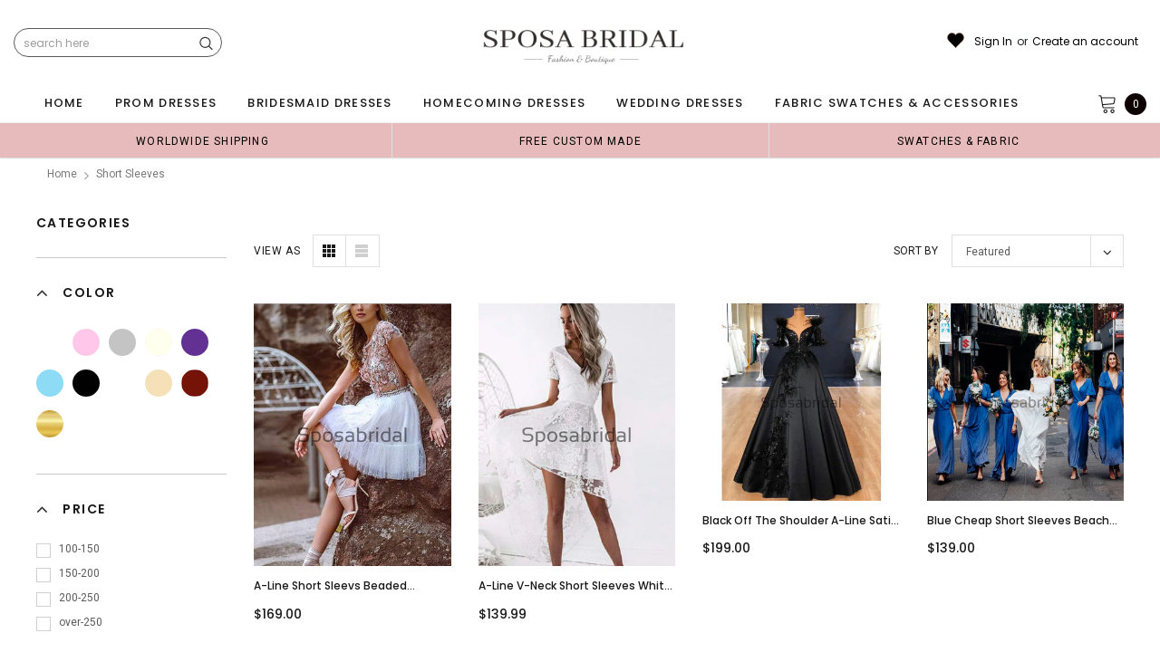

--- FILE ---
content_type: text/html; charset=utf-8
request_url: https://sposabridal.com/collections/short-sleeves
body_size: 48168
content:
<!doctype html>
<!--[if lt IE 7]><html class="no-js lt-ie9 lt-ie8 lt-ie7" lang="en"> <![endif]-->
<!--[if IE 7]><html class="no-js lt-ie9 lt-ie8" lang="en"> <![endif]-->
<!--[if IE 8]><html class="no-js lt-ie9" lang="en"> <![endif]-->
<!--[if IE 9 ]><html class="ie9 no-js"> <![endif]-->
<!--[if (gt IE 9)|!(IE)]><!--> <html class="no-js" lang="en"> <!--<![endif]-->
<head>

  <!-- Basic page needs ================================================== -->
  <meta charset="utf-8">
  <meta http-equiv="X-UA-Compatible" content="IE=edge,chrome=1">  
     
  <!-- Title and description ================================================== -->
  <title>
    Short Sleeves &ndash; SposaBridal
  </title>

  
  <link rel="canonical" href="https://sposabridal.com/collections/short-sleeves" />
   <link rel="preload_tag" href="//sposabridal.com/cdn/shop/t/18/assets/jquery.min.js?v=39241148018703991301713938776" as="script">

  <!-- Helpers ================================================== -->
  <link rel="canonical" href="https://sposabridal.com/collections/short-sleeves">
  <meta name="viewport" content="width=device-width, initial-scale=1, maximum-scale=1, user-scalable=0, minimal-ui">

  <!-- Favicon -->
  <link rel="shortcut icon" href="//sposabridal.com/cdn/shop/files/E6B462912AEE908894CB6AB38801E7F2_32x32.png?v=1736988641" type="image/png">

  <link rel="preload" href="//sposabridal.com/cdn/shop/t/18/assets/style.scss.css?v=175223977790305619281713938795" as="style" type="text/css" >
  <link rel="preload" href="//sposabridal.com/cdn/shop/t/18/assets/verdor.min.css?v=85640238591701078081713938776" as="style" type="text/css" >  
  <link rel="preload" href="//sposabridal.com/cdn/shop/t/18/assets/styles-responsive.scss.css?v=153353086132799044121713938795" as="style" type="text/css" >
  <!-- fonts -->
  
<script defer>
  WebFontConfig = {
    google: { families: [ 
       'Poppins:100,200,300,400,500,600,700,800,900'  ,'Arimo:100,200,300,400,500,600,700,800,900'  , 'Tinos:400,700'
    ] }
  };
  !function(){var t=document.createElement("script");t.src=("https:"==document.location.protocol?"https":"http")+"://ajax.googleapis.com/ajax/libs/webfont/1/webfont.js",t.type="text/javascript",t.async="true";var e=document.getElementsByTagName("script")[0];e.parentNode.insertBefore(t,e)}();
</script>
<!-- 
<style>
@font-face {
  font-family: 'Poppins';
  font-style: normal;
  font-weight: 400;
  src: url(https://fonts.gstatic.com/s/poppins/v20/pxiEyp8kv8JHgFVrJJfecnFHGPc.woff2) format('woff2');
  unicode-range: U+0000-00FF, U+0131, U+0152-0153, U+02BB-02BC, U+02C6, U+02DA, U+02DC, U+0304, U+0308, U+0329, U+2000-206F, U+2074, U+20AC, U+2122, U+2191, U+2193, U+2212, U+2215, U+FEFF, U+FFFD;
  font-display: swap;
}
@font-face {
  font-family: 'Poppins';
  font-style: normal;
  font-weight: 500;
  src: url(https://fonts.gstatic.com/s/poppins/v20/pxiByp8kv8JHgFVrLGT9Z1xlFd2JQEk.woff2) format('woff2');
  unicode-range: U+0000-00FF, U+0131, U+0152-0153, U+02BB-02BC, U+02C6, U+02DA, U+02DC, U+0304, U+0308, U+0329, U+2000-206F, U+2074, U+20AC, U+2122, U+2191, U+2193, U+2212, U+2215, U+FEFF, U+FFFD;
  font-display: swap;
}
@font-face {
  font-family: 'Poppins';
  font-style: normal;
  font-weight: 600;
  src: url(https://fonts.gstatic.com/s/poppins/v20/pxiByp8kv8JHgFVrLEj6Z1xlFd2JQEk.woff2) format('woff2');
  unicode-range: U+0000-00FF, U+0131, U+0152-0153, U+02BB-02BC, U+02C6, U+02DA, U+02DC, U+0304, U+0308, U+0329, U+2000-206F, U+2074, U+20AC, U+2122, U+2191, U+2193, U+2212, U+2215, U+FEFF, U+FFFD;
  font-display: swap;
}
@font-face {
  font-family: 'Poppins';
  font-style: normal;
  font-weight: 700;
  src: url(https://fonts.gstatic.com/s/poppins/v20/pxiByp8kv8JHgFVrLCz7Z1xlFd2JQEk.woff2) format('woff2');
  unicode-range: U+0000-00FF, U+0131, U+0152-0153, U+02BB-02BC, U+02C6, U+02DA, U+02DC, U+0304, U+0308, U+0329, U+2000-206F, U+2074, U+20AC, U+2122, U+2191, U+2193, U+2212, U+2215, U+FEFF, U+FFFD;
  font-display: swap;
}
</style> -->
 <link rel="preload" href="//sposabridal.com/cdn/shop/t/18/assets/custom_styles.css?v=139858411140117808581713938775" as="style" type="text/css" >
  <!-- Styles -->
  

  <link rel="stylesheet" type="text/css" href="//sposabridal.com/cdn/shop/t/18/assets/style.scss.css?v=175223977790305619281713938795">
    <link rel="stylesheet" type="text/css" href="//sposabridal.com/cdn/shop/t/18/assets/verdor.min.css?v=85640238591701078081713938776"> 
  <link rel="stylesheet" type="text/css" href="//sposabridal.com/cdn/shop/t/18/assets/styles-responsive.scss.css?v=153353086132799044121713938795" >
  <link rel="stylesheet" type="text/css" href="//sposabridal.com/cdn/shop/t/18/assets/ced-custom.scss.css?v=68377932147356114341713938795" > 
 
  

  <!-- Scripts -->
  <script>
  window.ajax_cart = true;
  window.money_format = "<span class=money>${{amount}} USD</span>";
  window.shop_currency = "USD";
  window.show_multiple_currencies = true;
  window.loading_url = "//sposabridal.com/cdn/shop/t/18/assets/loadding.svg?v=88682305317911376161713938776"; 
  window.use_color_swatch = true;
  window.use_variant_swatch = true;
  window.product_image_resize = false;
  window.enable_sidebar_multiple_choice = true;
  window.file_url = "//sposabridal.com/cdn/shop/files/?30874";
  window.asset_url = "";
  window.images_size = {
    is_crop: false,
    ratio_width : 1,
    ratio_height : 1.35,
  };

  window.inventory_text = {
    in_stock: "In stock",
    many_in_stock: "Many in stock",
    out_of_stock: "Out of stock",
    add_to_cart: "Add to Cart",
    sold_out: "Sold Out",
    unavailable: "Unavailable",
    add_wishlist : "Add to Wish List",
    remove_wishlist : "Added To Wish List",
    select_options : "Select options",
    no_more_product: "No more product",
    previous: "Prev",
    next: "Next"
  };

          
  window.multi_lang = false;
  window.display_quickview_availability = true;
  window.display_quickview_sku = false;
  window.infinity_scroll_feature = true;
</script>
  <script  src="//sposabridal.com/cdn/shop/t/18/assets/jquery.min.js?v=39241148018703991301713938776"  ></script>





  <!-- Header hook for plugins ================================ -->
  <script>window.performance && window.performance.mark && window.performance.mark('shopify.content_for_header.start');</script><meta name="google-site-verification" content="Pdp_0AndGGE3vy92SmHhDElxnssdL7tYSJ8mA0ExARY">
<meta name="google-site-verification" content="tpwOTMnSuUKBa2hdUWBdoBQCPKMoW_JIK5wBxMZ5BFo">
<meta name="google-site-verification" content="27IuNM-NOBn_-RelWKuzHSUfIi_7WFrw5pjx-89d6OQ">
<meta name="google-site-verification" content="LiZbHG9oFqA1BuXXR6bZ0_CXZWb3otqebCkEKtUvtWQ">
<meta name="google-site-verification" content="I-XavnezLGKqGIJ_ycIYfqzUla-AUEN2tn-7dd416fY">
<meta name="google-site-verification" content="BE40uIdE_ckSTqq3_j11OzsOvghnyT60q66fYXzAyxs">
<meta name="google-site-verification" content="pl_LWxWdU-6MLQL0NRGvZ5WJjlLbJBuQeTTEIOo6jOg">
<meta name="google-site-verification" content="MmiJMqal3Ed6pPoIWULSHhqoY0deKQB8gs58UsNyii0">
<meta name="google-site-verification" content="JeLaS6wBVCpr0mdh-Pl0uwcsDF0yIc1CE_9SNSRFL5g">
<meta id="shopify-digital-wallet" name="shopify-digital-wallet" content="/14685418/digital_wallets/dialog">
<link rel="alternate" type="application/atom+xml" title="Feed" href="/collections/short-sleeves.atom" />
<link rel="alternate" type="application/json+oembed" href="https://sposabridal.com/collections/short-sleeves.oembed">
<script async="async" src="/checkouts/internal/preloads.js?locale=en-US"></script>
<script id="shopify-features" type="application/json">{"accessToken":"ea76c3d0ab743d96895db729f8cc3796","betas":["rich-media-storefront-analytics"],"domain":"sposabridal.com","predictiveSearch":true,"shopId":14685418,"locale":"en"}</script>
<script>var Shopify = Shopify || {};
Shopify.shop = "fashiondresses.myshopify.com";
Shopify.locale = "en";
Shopify.currency = {"active":"USD","rate":"1.0"};
Shopify.country = "US";
Shopify.theme = {"name":"mb","id":128482902105,"schema_name":"Jewelias","schema_version":"1.0.0","theme_store_id":null,"role":"main"};
Shopify.theme.handle = "null";
Shopify.theme.style = {"id":null,"handle":null};
Shopify.cdnHost = "sposabridal.com/cdn";
Shopify.routes = Shopify.routes || {};
Shopify.routes.root = "/";</script>
<script type="module">!function(o){(o.Shopify=o.Shopify||{}).modules=!0}(window);</script>
<script>!function(o){function n(){var o=[];function n(){o.push(Array.prototype.slice.apply(arguments))}return n.q=o,n}var t=o.Shopify=o.Shopify||{};t.loadFeatures=n(),t.autoloadFeatures=n()}(window);</script>
<script id="shop-js-analytics" type="application/json">{"pageType":"collection"}</script>
<script defer="defer" async type="module" src="//sposabridal.com/cdn/shopifycloud/shop-js/modules/v2/client.init-shop-cart-sync_CG-L-Qzi.en.esm.js"></script>
<script defer="defer" async type="module" src="//sposabridal.com/cdn/shopifycloud/shop-js/modules/v2/chunk.common_B8yXDTDb.esm.js"></script>
<script type="module">
  await import("//sposabridal.com/cdn/shopifycloud/shop-js/modules/v2/client.init-shop-cart-sync_CG-L-Qzi.en.esm.js");
await import("//sposabridal.com/cdn/shopifycloud/shop-js/modules/v2/chunk.common_B8yXDTDb.esm.js");

  window.Shopify.SignInWithShop?.initShopCartSync?.({"fedCMEnabled":true,"windoidEnabled":true});

</script>
<script>(function() {
  var isLoaded = false;
  function asyncLoad() {
    if (isLoaded) return;
    isLoaded = true;
    var urls = ["\/\/code.tidio.co\/xrk3qcvduakg9kpysmci8rnwm8puviip.js?shop=fashiondresses.myshopify.com","https:\/\/dkov91l6wait7.cloudfront.net\/almighty.js?shop=fashiondresses.myshopify.com"];
    for (var i = 0; i < urls.length; i++) {
      var s = document.createElement('script');
      s.type = 'text/javascript';
      s.async = true;
      s.src = urls[i];
      var x = document.getElementsByTagName('script')[0];
      x.parentNode.insertBefore(s, x);
    }
  };
  if(window.attachEvent) {
    window.attachEvent('onload', asyncLoad);
  } else {
    window.addEventListener('load', asyncLoad, false);
  }
})();</script>
<script id="__st">var __st={"a":14685418,"offset":28800,"reqid":"3446dcad-d92b-4046-b100-fef7fbb5b741-1768250776","pageurl":"sposabridal.com\/collections\/short-sleeves","u":"e05e7ebd6f1c","p":"collection","rtyp":"collection","rid":81957191734};</script>
<script>window.ShopifyPaypalV4VisibilityTracking = true;</script>
<script id="captcha-bootstrap">!function(){'use strict';const t='contact',e='account',n='new_comment',o=[[t,t],['blogs',n],['comments',n],[t,'customer']],c=[[e,'customer_login'],[e,'guest_login'],[e,'recover_customer_password'],[e,'create_customer']],r=t=>t.map((([t,e])=>`form[action*='/${t}']:not([data-nocaptcha='true']) input[name='form_type'][value='${e}']`)).join(','),a=t=>()=>t?[...document.querySelectorAll(t)].map((t=>t.form)):[];function s(){const t=[...o],e=r(t);return a(e)}const i='password',u='form_key',d=['recaptcha-v3-token','g-recaptcha-response','h-captcha-response',i],f=()=>{try{return window.sessionStorage}catch{return}},m='__shopify_v',_=t=>t.elements[u];function p(t,e,n=!1){try{const o=window.sessionStorage,c=JSON.parse(o.getItem(e)),{data:r}=function(t){const{data:e,action:n}=t;return t[m]||n?{data:e,action:n}:{data:t,action:n}}(c);for(const[e,n]of Object.entries(r))t.elements[e]&&(t.elements[e].value=n);n&&o.removeItem(e)}catch(o){console.error('form repopulation failed',{error:o})}}const l='form_type',E='cptcha';function T(t){t.dataset[E]=!0}const w=window,h=w.document,L='Shopify',v='ce_forms',y='captcha';let A=!1;((t,e)=>{const n=(g='f06e6c50-85a8-45c8-87d0-21a2b65856fe',I='https://cdn.shopify.com/shopifycloud/storefront-forms-hcaptcha/ce_storefront_forms_captcha_hcaptcha.v1.5.2.iife.js',D={infoText:'Protected by hCaptcha',privacyText:'Privacy',termsText:'Terms'},(t,e,n)=>{const o=w[L][v],c=o.bindForm;if(c)return c(t,g,e,D).then(n);var r;o.q.push([[t,g,e,D],n]),r=I,A||(h.body.append(Object.assign(h.createElement('script'),{id:'captcha-provider',async:!0,src:r})),A=!0)});var g,I,D;w[L]=w[L]||{},w[L][v]=w[L][v]||{},w[L][v].q=[],w[L][y]=w[L][y]||{},w[L][y].protect=function(t,e){n(t,void 0,e),T(t)},Object.freeze(w[L][y]),function(t,e,n,w,h,L){const[v,y,A,g]=function(t,e,n){const i=e?o:[],u=t?c:[],d=[...i,...u],f=r(d),m=r(i),_=r(d.filter((([t,e])=>n.includes(e))));return[a(f),a(m),a(_),s()]}(w,h,L),I=t=>{const e=t.target;return e instanceof HTMLFormElement?e:e&&e.form},D=t=>v().includes(t);t.addEventListener('submit',(t=>{const e=I(t);if(!e)return;const n=D(e)&&!e.dataset.hcaptchaBound&&!e.dataset.recaptchaBound,o=_(e),c=g().includes(e)&&(!o||!o.value);(n||c)&&t.preventDefault(),c&&!n&&(function(t){try{if(!f())return;!function(t){const e=f();if(!e)return;const n=_(t);if(!n)return;const o=n.value;o&&e.removeItem(o)}(t);const e=Array.from(Array(32),(()=>Math.random().toString(36)[2])).join('');!function(t,e){_(t)||t.append(Object.assign(document.createElement('input'),{type:'hidden',name:u})),t.elements[u].value=e}(t,e),function(t,e){const n=f();if(!n)return;const o=[...t.querySelectorAll(`input[type='${i}']`)].map((({name:t})=>t)),c=[...d,...o],r={};for(const[a,s]of new FormData(t).entries())c.includes(a)||(r[a]=s);n.setItem(e,JSON.stringify({[m]:1,action:t.action,data:r}))}(t,e)}catch(e){console.error('failed to persist form',e)}}(e),e.submit())}));const S=(t,e)=>{t&&!t.dataset[E]&&(n(t,e.some((e=>e===t))),T(t))};for(const o of['focusin','change'])t.addEventListener(o,(t=>{const e=I(t);D(e)&&S(e,y())}));const B=e.get('form_key'),M=e.get(l),P=B&&M;t.addEventListener('DOMContentLoaded',(()=>{const t=y();if(P)for(const e of t)e.elements[l].value===M&&p(e,B);[...new Set([...A(),...v().filter((t=>'true'===t.dataset.shopifyCaptcha))])].forEach((e=>S(e,t)))}))}(h,new URLSearchParams(w.location.search),n,t,e,['guest_login'])})(!0,!0)}();</script>
<script integrity="sha256-4kQ18oKyAcykRKYeNunJcIwy7WH5gtpwJnB7kiuLZ1E=" data-source-attribution="shopify.loadfeatures" defer="defer" src="//sposabridal.com/cdn/shopifycloud/storefront/assets/storefront/load_feature-a0a9edcb.js" crossorigin="anonymous"></script>
<script data-source-attribution="shopify.dynamic_checkout.dynamic.init">var Shopify=Shopify||{};Shopify.PaymentButton=Shopify.PaymentButton||{isStorefrontPortableWallets:!0,init:function(){window.Shopify.PaymentButton.init=function(){};var t=document.createElement("script");t.src="https://sposabridal.com/cdn/shopifycloud/portable-wallets/latest/portable-wallets.en.js",t.type="module",document.head.appendChild(t)}};
</script>
<script data-source-attribution="shopify.dynamic_checkout.buyer_consent">
  function portableWalletsHideBuyerConsent(e){var t=document.getElementById("shopify-buyer-consent"),n=document.getElementById("shopify-subscription-policy-button");t&&n&&(t.classList.add("hidden"),t.setAttribute("aria-hidden","true"),n.removeEventListener("click",e))}function portableWalletsShowBuyerConsent(e){var t=document.getElementById("shopify-buyer-consent"),n=document.getElementById("shopify-subscription-policy-button");t&&n&&(t.classList.remove("hidden"),t.removeAttribute("aria-hidden"),n.addEventListener("click",e))}window.Shopify?.PaymentButton&&(window.Shopify.PaymentButton.hideBuyerConsent=portableWalletsHideBuyerConsent,window.Shopify.PaymentButton.showBuyerConsent=portableWalletsShowBuyerConsent);
</script>
<script data-source-attribution="shopify.dynamic_checkout.cart.bootstrap">document.addEventListener("DOMContentLoaded",(function(){function t(){return document.querySelector("shopify-accelerated-checkout-cart, shopify-accelerated-checkout")}if(t())Shopify.PaymentButton.init();else{new MutationObserver((function(e,n){t()&&(Shopify.PaymentButton.init(),n.disconnect())})).observe(document.body,{childList:!0,subtree:!0})}}));
</script>

<script>window.performance && window.performance.mark && window.performance.mark('shopify.content_for_header.end');</script>
 
<!--  endHeader=========== -->
  
<!-- BEGIN app block: shopify://apps/judge-me-reviews/blocks/judgeme_core/61ccd3b1-a9f2-4160-9fe9-4fec8413e5d8 --><!-- Start of Judge.me Core -->






<link rel="dns-prefetch" href="https://cdnwidget.judge.me">
<link rel="dns-prefetch" href="https://cdn.judge.me">
<link rel="dns-prefetch" href="https://cdn1.judge.me">
<link rel="dns-prefetch" href="https://api.judge.me">

<script data-cfasync='false' class='jdgm-settings-script'>window.jdgmSettings={"pagination":5,"disable_web_reviews":false,"badge_no_review_text":"No reviews","badge_n_reviews_text":"{{ n }} review/reviews","badge_star_color":"#fbca46","hide_badge_preview_if_no_reviews":true,"badge_hide_text":false,"enforce_center_preview_badge":false,"widget_title":"Customer Reviews","widget_open_form_text":"Write a review","widget_close_form_text":"Cancel review","widget_refresh_page_text":"Refresh page","widget_summary_text":"Based on {{ number_of_reviews }} review/reviews","widget_no_review_text":"Be the first to write a review","widget_name_field_text":"Display name","widget_verified_name_field_text":"Verified Name (public)","widget_name_placeholder_text":"Display name","widget_required_field_error_text":"This field is required.","widget_email_field_text":"Email address","widget_verified_email_field_text":"Verified Email (private, can not be edited)","widget_email_placeholder_text":"Your email address","widget_email_field_error_text":"Please enter a valid email address.","widget_rating_field_text":"Rating","widget_review_title_field_text":"Review Title","widget_review_title_placeholder_text":"Give your review a title","widget_review_body_field_text":"Review content","widget_review_body_placeholder_text":"Start writing here...","widget_pictures_field_text":"Picture/Video (optional)","widget_submit_review_text":"Submit Review","widget_submit_verified_review_text":"Submit Verified Review","widget_submit_success_msg_with_auto_publish":"Thank you! Please refresh the page in a few moments to see your review. You can remove or edit your review by logging into \u003ca href='https://judge.me/login' target='_blank' rel='nofollow noopener'\u003eJudge.me\u003c/a\u003e","widget_submit_success_msg_no_auto_publish":"Thank you! Your review will be published as soon as it is approved by the shop admin. You can remove or edit your review by logging into \u003ca href='https://judge.me/login' target='_blank' rel='nofollow noopener'\u003eJudge.me\u003c/a\u003e","widget_show_default_reviews_out_of_total_text":"Showing {{ n_reviews_shown }} out of {{ n_reviews }} reviews.","widget_show_all_link_text":"Show all","widget_show_less_link_text":"Show less","widget_author_said_text":"{{ reviewer_name }} said:","widget_days_text":"{{ n }} days ago","widget_weeks_text":"{{ n }} week/weeks ago","widget_months_text":"{{ n }} month/months ago","widget_years_text":"{{ n }} year/years ago","widget_yesterday_text":"Yesterday","widget_today_text":"Today","widget_replied_text":"\u003e\u003e {{ shop_name }} replied:","widget_read_more_text":"Read more","widget_reviewer_name_as_initial":"","widget_rating_filter_color":"#fbcd0a","widget_rating_filter_see_all_text":"See all reviews","widget_sorting_most_recent_text":"Most Recent","widget_sorting_highest_rating_text":"Highest Rating","widget_sorting_lowest_rating_text":"Lowest Rating","widget_sorting_with_pictures_text":"Only Pictures","widget_sorting_most_helpful_text":"Most Helpful","widget_open_question_form_text":"Ask a question","widget_reviews_subtab_text":"Reviews","widget_questions_subtab_text":"Questions","widget_question_label_text":"Question","widget_answer_label_text":"Answer","widget_question_placeholder_text":"Write your question here","widget_submit_question_text":"Submit Question","widget_question_submit_success_text":"Thank you for your question! We will notify you once it gets answered.","widget_star_color":"#fbca46","verified_badge_text":"Verified","verified_badge_bg_color":"","verified_badge_text_color":"","verified_badge_placement":"left-of-reviewer-name","widget_review_max_height":"","widget_hide_border":false,"widget_social_share":false,"widget_thumb":false,"widget_review_location_show":false,"widget_location_format":"","all_reviews_include_out_of_store_products":true,"all_reviews_out_of_store_text":"(out of store)","all_reviews_pagination":100,"all_reviews_product_name_prefix_text":"about","enable_review_pictures":false,"enable_question_anwser":false,"widget_theme":"default","review_date_format":"mm/dd/yyyy","default_sort_method":"most-recent","widget_product_reviews_subtab_text":"Product Reviews","widget_shop_reviews_subtab_text":"Shop Reviews","widget_other_products_reviews_text":"Reviews for other products","widget_store_reviews_subtab_text":"Store reviews","widget_no_store_reviews_text":"This store hasn't received any reviews yet","widget_web_restriction_product_reviews_text":"This product hasn't received any reviews yet","widget_no_items_text":"No items found","widget_show_more_text":"Show more","widget_write_a_store_review_text":"Write a Store Review","widget_other_languages_heading":"Reviews in Other Languages","widget_translate_review_text":"Translate review to {{ language }}","widget_translating_review_text":"Translating...","widget_show_original_translation_text":"Show original ({{ language }})","widget_translate_review_failed_text":"Review couldn't be translated.","widget_translate_review_retry_text":"Retry","widget_translate_review_try_again_later_text":"Try again later","show_product_url_for_grouped_product":false,"widget_sorting_pictures_first_text":"Pictures First","show_pictures_on_all_rev_page_mobile":false,"show_pictures_on_all_rev_page_desktop":false,"floating_tab_hide_mobile_install_preference":false,"floating_tab_button_name":"★ Reviews","floating_tab_title":"Let customers speak for us","floating_tab_button_color":"","floating_tab_button_background_color":"","floating_tab_url":"","floating_tab_url_enabled":false,"floating_tab_tab_style":"text","all_reviews_text_badge_text":"Customers rate us {{ shop.metafields.judgeme.all_reviews_rating | round: 1 }}/5 based on {{ shop.metafields.judgeme.all_reviews_count }} reviews.","all_reviews_text_badge_text_branded_style":"{{ shop.metafields.judgeme.all_reviews_rating | round: 1 }} out of 5 stars based on {{ shop.metafields.judgeme.all_reviews_count }} reviews","is_all_reviews_text_badge_a_link":false,"show_stars_for_all_reviews_text_badge":false,"all_reviews_text_badge_url":"","all_reviews_text_style":"text","all_reviews_text_color_style":"judgeme_brand_color","all_reviews_text_color":"#108474","all_reviews_text_show_jm_brand":true,"featured_carousel_show_header":true,"featured_carousel_title":"Let customers speak for us","testimonials_carousel_title":"Customers are saying","videos_carousel_title":"Real customer stories","cards_carousel_title":"Customers are saying","featured_carousel_count_text":"from {{ n }} reviews","featured_carousel_add_link_to_all_reviews_page":false,"featured_carousel_url":"","featured_carousel_show_images":true,"featured_carousel_autoslide_interval":5,"featured_carousel_arrows_on_the_sides":false,"featured_carousel_height":250,"featured_carousel_width":80,"featured_carousel_image_size":750,"featured_carousel_image_height":250,"featured_carousel_arrow_color":"#eeeeee","verified_count_badge_style":"vintage","verified_count_badge_orientation":"horizontal","verified_count_badge_color_style":"judgeme_brand_color","verified_count_badge_color":"#108474","is_verified_count_badge_a_link":false,"verified_count_badge_url":"","verified_count_badge_show_jm_brand":true,"widget_rating_preset_default":5,"widget_first_sub_tab":"product-reviews","widget_show_histogram":true,"widget_histogram_use_custom_color":false,"widget_pagination_use_custom_color":false,"widget_star_use_custom_color":true,"widget_verified_badge_use_custom_color":false,"widget_write_review_use_custom_color":false,"picture_reminder_submit_button":"Upload Pictures","enable_review_videos":false,"mute_video_by_default":false,"widget_sorting_videos_first_text":"Videos First","widget_review_pending_text":"Pending","featured_carousel_items_for_large_screen":3,"social_share_options_order":"Facebook,Twitter","remove_microdata_snippet":false,"disable_json_ld":false,"enable_json_ld_products":false,"preview_badge_show_question_text":false,"preview_badge_no_question_text":"No questions","preview_badge_n_question_text":"{{ number_of_questions }} question/questions","qa_badge_show_icon":false,"qa_badge_position":"same-row","remove_judgeme_branding":false,"widget_add_search_bar":false,"widget_search_bar_placeholder":"Search","widget_sorting_verified_only_text":"Verified only","featured_carousel_theme":"default","featured_carousel_show_rating":false,"featured_carousel_show_title":true,"featured_carousel_show_body":true,"featured_carousel_show_date":false,"featured_carousel_show_reviewer":false,"featured_carousel_show_product":false,"featured_carousel_header_background_color":"#108474","featured_carousel_header_text_color":"#ffffff","featured_carousel_name_product_separator":"reviewed","featured_carousel_full_star_background":"#108474","featured_carousel_empty_star_background":"#dadada","featured_carousel_vertical_theme_background":"#f9fafb","featured_carousel_verified_badge_enable":false,"featured_carousel_verified_badge_color":"#108474","featured_carousel_border_style":"round","featured_carousel_review_line_length_limit":3,"featured_carousel_more_reviews_button_text":"Read more reviews","featured_carousel_view_product_button_text":"View product","all_reviews_page_load_reviews_on":"scroll","all_reviews_page_load_more_text":"Load More Reviews","disable_fb_tab_reviews":false,"enable_ajax_cdn_cache":false,"widget_advanced_speed_features":5,"widget_public_name_text":"displayed publicly like","default_reviewer_name":"John Smith","default_reviewer_name_has_non_latin":true,"widget_reviewer_anonymous":"Anonymous","medals_widget_title":"Judge.me Review Medals","medals_widget_background_color":"#f9fafb","medals_widget_position":"footer_all_pages","medals_widget_border_color":"#f9fafb","medals_widget_verified_text_position":"left","medals_widget_use_monochromatic_version":false,"medals_widget_elements_color":"#108474","show_reviewer_avatar":true,"widget_invalid_yt_video_url_error_text":"Not a YouTube video URL","widget_max_length_field_error_text":"Please enter no more than {0} characters.","widget_show_country_flag":false,"widget_show_collected_via_shop_app":true,"widget_verified_by_shop_badge_style":"light","widget_verified_by_shop_text":"Verified by Shop","widget_show_photo_gallery":false,"widget_load_with_code_splitting":false,"widget_ugc_install_preference":false,"widget_ugc_title":"Made by us, Shared by you","widget_ugc_subtitle":"Tag us to see your picture featured in our page","widget_ugc_arrows_color":"#ffffff","widget_ugc_primary_button_text":"Buy Now","widget_ugc_primary_button_background_color":"#108474","widget_ugc_primary_button_text_color":"#ffffff","widget_ugc_primary_button_border_width":"0","widget_ugc_primary_button_border_style":"none","widget_ugc_primary_button_border_color":"#108474","widget_ugc_primary_button_border_radius":"25","widget_ugc_secondary_button_text":"Load More","widget_ugc_secondary_button_background_color":"#ffffff","widget_ugc_secondary_button_text_color":"#108474","widget_ugc_secondary_button_border_width":"2","widget_ugc_secondary_button_border_style":"solid","widget_ugc_secondary_button_border_color":"#108474","widget_ugc_secondary_button_border_radius":"25","widget_ugc_reviews_button_text":"View Reviews","widget_ugc_reviews_button_background_color":"#ffffff","widget_ugc_reviews_button_text_color":"#108474","widget_ugc_reviews_button_border_width":"2","widget_ugc_reviews_button_border_style":"solid","widget_ugc_reviews_button_border_color":"#108474","widget_ugc_reviews_button_border_radius":"25","widget_ugc_reviews_button_link_to":"judgeme-reviews-page","widget_ugc_show_post_date":true,"widget_ugc_max_width":"800","widget_rating_metafield_value_type":true,"widget_primary_color":"#108474","widget_enable_secondary_color":false,"widget_secondary_color":"#edf5f5","widget_summary_average_rating_text":"{{ average_rating }} out of 5","widget_media_grid_title":"Customer photos \u0026 videos","widget_media_grid_see_more_text":"See more","widget_round_style":false,"widget_show_product_medals":true,"widget_verified_by_judgeme_text":"Verified by Judge.me","widget_show_store_medals":true,"widget_verified_by_judgeme_text_in_store_medals":"Verified by Judge.me","widget_media_field_exceed_quantity_message":"Sorry, we can only accept {{ max_media }} for one review.","widget_media_field_exceed_limit_message":"{{ file_name }} is too large, please select a {{ media_type }} less than {{ size_limit }}MB.","widget_review_submitted_text":"Review Submitted!","widget_question_submitted_text":"Question Submitted!","widget_close_form_text_question":"Cancel","widget_write_your_answer_here_text":"Write your answer here","widget_enabled_branded_link":true,"widget_show_collected_by_judgeme":false,"widget_reviewer_name_color":"","widget_write_review_text_color":"","widget_write_review_bg_color":"","widget_collected_by_judgeme_text":"collected by Judge.me","widget_pagination_type":"standard","widget_load_more_text":"Load More","widget_load_more_color":"#108474","widget_full_review_text":"Full Review","widget_read_more_reviews_text":"Read More Reviews","widget_read_questions_text":"Read Questions","widget_questions_and_answers_text":"Questions \u0026 Answers","widget_verified_by_text":"Verified by","widget_verified_text":"Verified","widget_number_of_reviews_text":"{{ number_of_reviews }} reviews","widget_back_button_text":"Back","widget_next_button_text":"Next","widget_custom_forms_filter_button":"Filters","custom_forms_style":"horizontal","widget_show_review_information":false,"how_reviews_are_collected":"How reviews are collected?","widget_show_review_keywords":false,"widget_gdpr_statement":"How we use your data: We'll only contact you about the review you left, and only if necessary. By submitting your review, you agree to Judge.me's \u003ca href='https://judge.me/terms' target='_blank' rel='nofollow noopener'\u003eterms\u003c/a\u003e, \u003ca href='https://judge.me/privacy' target='_blank' rel='nofollow noopener'\u003eprivacy\u003c/a\u003e and \u003ca href='https://judge.me/content-policy' target='_blank' rel='nofollow noopener'\u003econtent\u003c/a\u003e policies.","widget_multilingual_sorting_enabled":false,"widget_translate_review_content_enabled":false,"widget_translate_review_content_method":"manual","popup_widget_review_selection":"automatically_with_pictures","popup_widget_round_border_style":true,"popup_widget_show_title":true,"popup_widget_show_body":true,"popup_widget_show_reviewer":false,"popup_widget_show_product":true,"popup_widget_show_pictures":true,"popup_widget_use_review_picture":true,"popup_widget_show_on_home_page":true,"popup_widget_show_on_product_page":true,"popup_widget_show_on_collection_page":true,"popup_widget_show_on_cart_page":true,"popup_widget_position":"bottom_left","popup_widget_first_review_delay":5,"popup_widget_duration":5,"popup_widget_interval":5,"popup_widget_review_count":5,"popup_widget_hide_on_mobile":true,"review_snippet_widget_round_border_style":true,"review_snippet_widget_card_color":"#FFFFFF","review_snippet_widget_slider_arrows_background_color":"#FFFFFF","review_snippet_widget_slider_arrows_color":"#000000","review_snippet_widget_star_color":"#108474","show_product_variant":false,"all_reviews_product_variant_label_text":"Variant: ","widget_show_verified_branding":false,"widget_ai_summary_title":"Customers say","widget_ai_summary_disclaimer":"AI-powered review summary based on recent customer reviews","widget_show_ai_summary":false,"widget_show_ai_summary_bg":false,"widget_show_review_title_input":true,"redirect_reviewers_invited_via_email":"review_widget","request_store_review_after_product_review":false,"request_review_other_products_in_order":false,"review_form_color_scheme":"default","review_form_corner_style":"square","review_form_star_color":{},"review_form_text_color":"#333333","review_form_background_color":"#ffffff","review_form_field_background_color":"#fafafa","review_form_button_color":{},"review_form_button_text_color":"#ffffff","review_form_modal_overlay_color":"#000000","review_content_screen_title_text":"How would you rate this product?","review_content_introduction_text":"We would love it if you would share a bit about your experience.","store_review_form_title_text":"How would you rate this store?","store_review_form_introduction_text":"We would love it if you would share a bit about your experience.","show_review_guidance_text":true,"one_star_review_guidance_text":"Poor","five_star_review_guidance_text":"Great","customer_information_screen_title_text":"About you","customer_information_introduction_text":"Please tell us more about you.","custom_questions_screen_title_text":"Your experience in more detail","custom_questions_introduction_text":"Here are a few questions to help us understand more about your experience.","review_submitted_screen_title_text":"Thanks for your review!","review_submitted_screen_thank_you_text":"We are processing it and it will appear on the store soon.","review_submitted_screen_email_verification_text":"Please confirm your email by clicking the link we just sent you. This helps us keep reviews authentic.","review_submitted_request_store_review_text":"Would you like to share your experience of shopping with us?","review_submitted_review_other_products_text":"Would you like to review these products?","store_review_screen_title_text":"Would you like to share your experience of shopping with us?","store_review_introduction_text":"We value your feedback and use it to improve. Please share any thoughts or suggestions you have.","reviewer_media_screen_title_picture_text":"Share a picture","reviewer_media_introduction_picture_text":"Upload a photo to support your review.","reviewer_media_screen_title_video_text":"Share a video","reviewer_media_introduction_video_text":"Upload a video to support your review.","reviewer_media_screen_title_picture_or_video_text":"Share a picture or video","reviewer_media_introduction_picture_or_video_text":"Upload a photo or video to support your review.","reviewer_media_youtube_url_text":"Paste your Youtube URL here","advanced_settings_next_step_button_text":"Next","advanced_settings_close_review_button_text":"Close","modal_write_review_flow":false,"write_review_flow_required_text":"Required","write_review_flow_privacy_message_text":"We respect your privacy.","write_review_flow_anonymous_text":"Post review as anonymous","write_review_flow_visibility_text":"This won't be visible to other customers.","write_review_flow_multiple_selection_help_text":"Select as many as you like","write_review_flow_single_selection_help_text":"Select one option","write_review_flow_required_field_error_text":"This field is required","write_review_flow_invalid_email_error_text":"Please enter a valid email address","write_review_flow_max_length_error_text":"Max. {{ max_length }} characters.","write_review_flow_media_upload_text":"\u003cb\u003eClick to upload\u003c/b\u003e or drag and drop","write_review_flow_gdpr_statement":"We'll only contact you about your review if necessary. By submitting your review, you agree to our \u003ca href='https://judge.me/terms' target='_blank' rel='nofollow noopener'\u003eterms and conditions\u003c/a\u003e and \u003ca href='https://judge.me/privacy' target='_blank' rel='nofollow noopener'\u003eprivacy policy\u003c/a\u003e.","rating_only_reviews_enabled":false,"show_negative_reviews_help_screen":false,"new_review_flow_help_screen_rating_threshold":3,"negative_review_resolution_screen_title_text":"Tell us more","negative_review_resolution_text":"Your experience matters to us. If there were issues with your purchase, we're here to help. Feel free to reach out to us, we'd love the opportunity to make things right.","negative_review_resolution_button_text":"Contact us","negative_review_resolution_proceed_with_review_text":"Leave a review","negative_review_resolution_subject":"Issue with purchase from {{ shop_name }}.{{ order_name }}","preview_badge_collection_page_install_status":false,"widget_review_custom_css":"","preview_badge_custom_css":"","preview_badge_stars_count":"5-stars","featured_carousel_custom_css":"","floating_tab_custom_css":"","all_reviews_widget_custom_css":"","medals_widget_custom_css":"","verified_badge_custom_css":"","all_reviews_text_custom_css":"","transparency_badges_collected_via_store_invite":false,"transparency_badges_from_another_provider":false,"transparency_badges_collected_from_store_visitor":false,"transparency_badges_collected_by_verified_review_provider":false,"transparency_badges_earned_reward":false,"transparency_badges_collected_via_store_invite_text":"Review collected via store invitation","transparency_badges_from_another_provider_text":"Review collected from another provider","transparency_badges_collected_from_store_visitor_text":"Review collected from a store visitor","transparency_badges_written_in_google_text":"Review written in Google","transparency_badges_written_in_etsy_text":"Review written in Etsy","transparency_badges_written_in_shop_app_text":"Review written in Shop App","transparency_badges_earned_reward_text":"Review earned a reward for future purchase","product_review_widget_per_page":10,"widget_store_review_label_text":"Review about the store","checkout_comment_extension_title_on_product_page":"Customer Comments","checkout_comment_extension_num_latest_comment_show":5,"checkout_comment_extension_format":"name_and_timestamp","checkout_comment_customer_name":"last_initial","checkout_comment_comment_notification":true,"preview_badge_collection_page_install_preference":true,"preview_badge_home_page_install_preference":false,"preview_badge_product_page_install_preference":true,"review_widget_install_preference":"","review_carousel_install_preference":false,"floating_reviews_tab_install_preference":"none","verified_reviews_count_badge_install_preference":false,"all_reviews_text_install_preference":false,"review_widget_best_location":true,"judgeme_medals_install_preference":false,"review_widget_revamp_enabled":false,"review_widget_qna_enabled":false,"review_widget_header_theme":"minimal","review_widget_widget_title_enabled":true,"review_widget_header_text_size":"medium","review_widget_header_text_weight":"regular","review_widget_average_rating_style":"compact","review_widget_bar_chart_enabled":true,"review_widget_bar_chart_type":"numbers","review_widget_bar_chart_style":"standard","review_widget_expanded_media_gallery_enabled":false,"review_widget_reviews_section_theme":"standard","review_widget_image_style":"thumbnails","review_widget_review_image_ratio":"square","review_widget_stars_size":"medium","review_widget_verified_badge":"standard_text","review_widget_review_title_text_size":"medium","review_widget_review_text_size":"medium","review_widget_review_text_length":"medium","review_widget_number_of_columns_desktop":3,"review_widget_carousel_transition_speed":5,"review_widget_custom_questions_answers_display":"always","review_widget_button_text_color":"#FFFFFF","review_widget_text_color":"#000000","review_widget_lighter_text_color":"#7B7B7B","review_widget_corner_styling":"soft","review_widget_review_word_singular":"review","review_widget_review_word_plural":"reviews","review_widget_voting_label":"Helpful?","review_widget_shop_reply_label":"Reply from {{ shop_name }}:","review_widget_filters_title":"Filters","qna_widget_question_word_singular":"Question","qna_widget_question_word_plural":"Questions","qna_widget_answer_reply_label":"Answer from {{ answerer_name }}:","qna_content_screen_title_text":"Ask a question about this product","qna_widget_question_required_field_error_text":"Please enter your question.","qna_widget_flow_gdpr_statement":"We'll only contact you about your question if necessary. By submitting your question, you agree to our \u003ca href='https://judge.me/terms' target='_blank' rel='nofollow noopener'\u003eterms and conditions\u003c/a\u003e and \u003ca href='https://judge.me/privacy' target='_blank' rel='nofollow noopener'\u003eprivacy policy\u003c/a\u003e.","qna_widget_question_submitted_text":"Thanks for your question!","qna_widget_close_form_text_question":"Close","qna_widget_question_submit_success_text":"We’ll notify you by email when your question is answered.","all_reviews_widget_v2025_enabled":false,"all_reviews_widget_v2025_header_theme":"default","all_reviews_widget_v2025_widget_title_enabled":true,"all_reviews_widget_v2025_header_text_size":"medium","all_reviews_widget_v2025_header_text_weight":"regular","all_reviews_widget_v2025_average_rating_style":"compact","all_reviews_widget_v2025_bar_chart_enabled":true,"all_reviews_widget_v2025_bar_chart_type":"numbers","all_reviews_widget_v2025_bar_chart_style":"standard","all_reviews_widget_v2025_expanded_media_gallery_enabled":false,"all_reviews_widget_v2025_show_store_medals":true,"all_reviews_widget_v2025_show_photo_gallery":true,"all_reviews_widget_v2025_show_review_keywords":false,"all_reviews_widget_v2025_show_ai_summary":false,"all_reviews_widget_v2025_show_ai_summary_bg":false,"all_reviews_widget_v2025_add_search_bar":false,"all_reviews_widget_v2025_default_sort_method":"most-recent","all_reviews_widget_v2025_reviews_per_page":10,"all_reviews_widget_v2025_reviews_section_theme":"default","all_reviews_widget_v2025_image_style":"thumbnails","all_reviews_widget_v2025_review_image_ratio":"square","all_reviews_widget_v2025_stars_size":"medium","all_reviews_widget_v2025_verified_badge":"bold_badge","all_reviews_widget_v2025_review_title_text_size":"medium","all_reviews_widget_v2025_review_text_size":"medium","all_reviews_widget_v2025_review_text_length":"medium","all_reviews_widget_v2025_number_of_columns_desktop":3,"all_reviews_widget_v2025_carousel_transition_speed":5,"all_reviews_widget_v2025_custom_questions_answers_display":"always","all_reviews_widget_v2025_show_product_variant":false,"all_reviews_widget_v2025_show_reviewer_avatar":true,"all_reviews_widget_v2025_reviewer_name_as_initial":"","all_reviews_widget_v2025_review_location_show":false,"all_reviews_widget_v2025_location_format":"","all_reviews_widget_v2025_show_country_flag":false,"all_reviews_widget_v2025_verified_by_shop_badge_style":"light","all_reviews_widget_v2025_social_share":false,"all_reviews_widget_v2025_social_share_options_order":"Facebook,Twitter,LinkedIn,Pinterest","all_reviews_widget_v2025_pagination_type":"standard","all_reviews_widget_v2025_button_text_color":"#FFFFFF","all_reviews_widget_v2025_text_color":"#000000","all_reviews_widget_v2025_lighter_text_color":"#7B7B7B","all_reviews_widget_v2025_corner_styling":"soft","all_reviews_widget_v2025_title":"Customer reviews","all_reviews_widget_v2025_ai_summary_title":"Customers say about this store","all_reviews_widget_v2025_no_review_text":"Be the first to write a review","platform":"shopify","branding_url":"https://app.judge.me/reviews/stores/sposabridal.com","branding_text":"Powered by Judge.me","locale":"en","reply_name":"SposaBridal","widget_version":"2.1","footer":true,"autopublish":true,"review_dates":true,"enable_custom_form":false,"shop_use_review_site":true,"shop_locale":"en","enable_multi_locales_translations":false,"show_review_title_input":true,"review_verification_email_status":"always","can_be_branded":true,"reply_name_text":"SposaBridal"};</script> <style class='jdgm-settings-style'>.jdgm-xx{left:0}:not(.jdgm-prev-badge__stars)>.jdgm-star{color:#fbca46}.jdgm-histogram .jdgm-star.jdgm-star{color:#fbca46}.jdgm-preview-badge .jdgm-star.jdgm-star{color:#fbca46}.jdgm-histogram .jdgm-histogram__bar-content{background:#fbcd0a}.jdgm-histogram .jdgm-histogram__bar:after{background:#fbcd0a}.jdgm-prev-badge[data-average-rating='0.00']{display:none !important}.jdgm-author-all-initials{display:none !important}.jdgm-author-last-initial{display:none !important}.jdgm-rev-widg__title{visibility:hidden}.jdgm-rev-widg__summary-text{visibility:hidden}.jdgm-prev-badge__text{visibility:hidden}.jdgm-rev__replier:before{content:'SposaBridal'}.jdgm-rev__prod-link-prefix:before{content:'about'}.jdgm-rev__variant-label:before{content:'Variant: '}.jdgm-rev__out-of-store-text:before{content:'(out of store)'}@media only screen and (min-width: 768px){.jdgm-rev__pics .jdgm-rev_all-rev-page-picture-separator,.jdgm-rev__pics .jdgm-rev__product-picture{display:none}}@media only screen and (max-width: 768px){.jdgm-rev__pics .jdgm-rev_all-rev-page-picture-separator,.jdgm-rev__pics .jdgm-rev__product-picture{display:none}}.jdgm-preview-badge[data-template="index"]{display:none !important}.jdgm-verified-count-badget[data-from-snippet="true"]{display:none !important}.jdgm-carousel-wrapper[data-from-snippet="true"]{display:none !important}.jdgm-all-reviews-text[data-from-snippet="true"]{display:none !important}.jdgm-medals-section[data-from-snippet="true"]{display:none !important}.jdgm-ugc-media-wrapper[data-from-snippet="true"]{display:none !important}.jdgm-rev__transparency-badge[data-badge-type="review_collected_via_store_invitation"]{display:none !important}.jdgm-rev__transparency-badge[data-badge-type="review_collected_from_another_provider"]{display:none !important}.jdgm-rev__transparency-badge[data-badge-type="review_collected_from_store_visitor"]{display:none !important}.jdgm-rev__transparency-badge[data-badge-type="review_written_in_etsy"]{display:none !important}.jdgm-rev__transparency-badge[data-badge-type="review_written_in_google_business"]{display:none !important}.jdgm-rev__transparency-badge[data-badge-type="review_written_in_shop_app"]{display:none !important}.jdgm-rev__transparency-badge[data-badge-type="review_earned_for_future_purchase"]{display:none !important}
</style> <style class='jdgm-settings-style'></style>

  
  
  
  <style class='jdgm-miracle-styles'>
  @-webkit-keyframes jdgm-spin{0%{-webkit-transform:rotate(0deg);-ms-transform:rotate(0deg);transform:rotate(0deg)}100%{-webkit-transform:rotate(359deg);-ms-transform:rotate(359deg);transform:rotate(359deg)}}@keyframes jdgm-spin{0%{-webkit-transform:rotate(0deg);-ms-transform:rotate(0deg);transform:rotate(0deg)}100%{-webkit-transform:rotate(359deg);-ms-transform:rotate(359deg);transform:rotate(359deg)}}@font-face{font-family:'JudgemeStar';src:url("[data-uri]") format("woff");font-weight:normal;font-style:normal}.jdgm-star{font-family:'JudgemeStar';display:inline !important;text-decoration:none !important;padding:0 4px 0 0 !important;margin:0 !important;font-weight:bold;opacity:1;-webkit-font-smoothing:antialiased;-moz-osx-font-smoothing:grayscale}.jdgm-star:hover{opacity:1}.jdgm-star:last-of-type{padding:0 !important}.jdgm-star.jdgm--on:before{content:"\e000"}.jdgm-star.jdgm--off:before{content:"\e001"}.jdgm-star.jdgm--half:before{content:"\e002"}.jdgm-widget *{margin:0;line-height:1.4;-webkit-box-sizing:border-box;-moz-box-sizing:border-box;box-sizing:border-box;-webkit-overflow-scrolling:touch}.jdgm-hidden{display:none !important;visibility:hidden !important}.jdgm-temp-hidden{display:none}.jdgm-spinner{width:40px;height:40px;margin:auto;border-radius:50%;border-top:2px solid #eee;border-right:2px solid #eee;border-bottom:2px solid #eee;border-left:2px solid #ccc;-webkit-animation:jdgm-spin 0.8s infinite linear;animation:jdgm-spin 0.8s infinite linear}.jdgm-prev-badge{display:block !important}

</style>


  
  
   


<script data-cfasync='false' class='jdgm-script'>
!function(e){window.jdgm=window.jdgm||{},jdgm.CDN_HOST="https://cdnwidget.judge.me/",jdgm.CDN_HOST_ALT="https://cdn2.judge.me/cdn/widget_frontend/",jdgm.API_HOST="https://api.judge.me/",jdgm.CDN_BASE_URL="https://cdn.shopify.com/extensions/019bb23e-5b84-761c-b777-225a286f2268/judgeme-extensions-290/assets/",
jdgm.docReady=function(d){(e.attachEvent?"complete"===e.readyState:"loading"!==e.readyState)?
setTimeout(d,0):e.addEventListener("DOMContentLoaded",d)},jdgm.loadCSS=function(d,t,o,a){
!o&&jdgm.loadCSS.requestedUrls.indexOf(d)>=0||(jdgm.loadCSS.requestedUrls.push(d),
(a=e.createElement("link")).rel="stylesheet",a.class="jdgm-stylesheet",a.media="nope!",
a.href=d,a.onload=function(){this.media="all",t&&setTimeout(t)},e.body.appendChild(a))},
jdgm.loadCSS.requestedUrls=[],jdgm.loadJS=function(e,d){var t=new XMLHttpRequest;
t.onreadystatechange=function(){4===t.readyState&&(Function(t.response)(),d&&d(t.response))},
t.open("GET",e),t.onerror=function(){if(e.indexOf(jdgm.CDN_HOST)===0&&jdgm.CDN_HOST_ALT!==jdgm.CDN_HOST){var f=e.replace(jdgm.CDN_HOST,jdgm.CDN_HOST_ALT);jdgm.loadJS(f,d)}},t.send()},jdgm.docReady((function(){(window.jdgmLoadCSS||e.querySelectorAll(
".jdgm-widget, .jdgm-all-reviews-page").length>0)&&(jdgmSettings.widget_load_with_code_splitting?
parseFloat(jdgmSettings.widget_version)>=3?jdgm.loadCSS(jdgm.CDN_HOST+"widget_v3/base.css"):
jdgm.loadCSS(jdgm.CDN_HOST+"widget/base.css"):jdgm.loadCSS(jdgm.CDN_HOST+"shopify_v2.css"),
jdgm.loadJS(jdgm.CDN_HOST+"loa"+"der.js"))}))}(document);
</script>
<noscript><link rel="stylesheet" type="text/css" media="all" href="https://cdnwidget.judge.me/shopify_v2.css"></noscript>

<!-- BEGIN app snippet: theme_fix_tags --><script>
  (function() {
    var jdgmThemeFixes = null;
    if (!jdgmThemeFixes) return;
    var thisThemeFix = jdgmThemeFixes[Shopify.theme.id];
    if (!thisThemeFix) return;

    if (thisThemeFix.html) {
      document.addEventListener("DOMContentLoaded", function() {
        var htmlDiv = document.createElement('div');
        htmlDiv.classList.add('jdgm-theme-fix-html');
        htmlDiv.innerHTML = thisThemeFix.html;
        document.body.append(htmlDiv);
      });
    };

    if (thisThemeFix.css) {
      var styleTag = document.createElement('style');
      styleTag.classList.add('jdgm-theme-fix-style');
      styleTag.innerHTML = thisThemeFix.css;
      document.head.append(styleTag);
    };

    if (thisThemeFix.js) {
      var scriptTag = document.createElement('script');
      scriptTag.classList.add('jdgm-theme-fix-script');
      scriptTag.innerHTML = thisThemeFix.js;
      document.head.append(scriptTag);
    };
  })();
</script>
<!-- END app snippet -->
<!-- End of Judge.me Core -->



<!-- END app block --><script src="https://cdn.shopify.com/extensions/019bb23e-5b84-761c-b777-225a286f2268/judgeme-extensions-290/assets/loader.js" type="text/javascript" defer="defer"></script>
<link href="https://monorail-edge.shopifysvc.com" rel="dns-prefetch">
<script>(function(){if ("sendBeacon" in navigator && "performance" in window) {try {var session_token_from_headers = performance.getEntriesByType('navigation')[0].serverTiming.find(x => x.name == '_s').description;} catch {var session_token_from_headers = undefined;}var session_cookie_matches = document.cookie.match(/_shopify_s=([^;]*)/);var session_token_from_cookie = session_cookie_matches && session_cookie_matches.length === 2 ? session_cookie_matches[1] : "";var session_token = session_token_from_headers || session_token_from_cookie || "";function handle_abandonment_event(e) {var entries = performance.getEntries().filter(function(entry) {return /monorail-edge.shopifysvc.com/.test(entry.name);});if (!window.abandonment_tracked && entries.length === 0) {window.abandonment_tracked = true;var currentMs = Date.now();var navigation_start = performance.timing.navigationStart;var payload = {shop_id: 14685418,url: window.location.href,navigation_start,duration: currentMs - navigation_start,session_token,page_type: "collection"};window.navigator.sendBeacon("https://monorail-edge.shopifysvc.com/v1/produce", JSON.stringify({schema_id: "online_store_buyer_site_abandonment/1.1",payload: payload,metadata: {event_created_at_ms: currentMs,event_sent_at_ms: currentMs}}));}}window.addEventListener('pagehide', handle_abandonment_event);}}());</script>
<script id="web-pixels-manager-setup">(function e(e,d,r,n,o){if(void 0===o&&(o={}),!Boolean(null===(a=null===(i=window.Shopify)||void 0===i?void 0:i.analytics)||void 0===a?void 0:a.replayQueue)){var i,a;window.Shopify=window.Shopify||{};var t=window.Shopify;t.analytics=t.analytics||{};var s=t.analytics;s.replayQueue=[],s.publish=function(e,d,r){return s.replayQueue.push([e,d,r]),!0};try{self.performance.mark("wpm:start")}catch(e){}var l=function(){var e={modern:/Edge?\/(1{2}[4-9]|1[2-9]\d|[2-9]\d{2}|\d{4,})\.\d+(\.\d+|)|Firefox\/(1{2}[4-9]|1[2-9]\d|[2-9]\d{2}|\d{4,})\.\d+(\.\d+|)|Chrom(ium|e)\/(9{2}|\d{3,})\.\d+(\.\d+|)|(Maci|X1{2}).+ Version\/(15\.\d+|(1[6-9]|[2-9]\d|\d{3,})\.\d+)([,.]\d+|)( \(\w+\)|)( Mobile\/\w+|) Safari\/|Chrome.+OPR\/(9{2}|\d{3,})\.\d+\.\d+|(CPU[ +]OS|iPhone[ +]OS|CPU[ +]iPhone|CPU IPhone OS|CPU iPad OS)[ +]+(15[._]\d+|(1[6-9]|[2-9]\d|\d{3,})[._]\d+)([._]\d+|)|Android:?[ /-](13[3-9]|1[4-9]\d|[2-9]\d{2}|\d{4,})(\.\d+|)(\.\d+|)|Android.+Firefox\/(13[5-9]|1[4-9]\d|[2-9]\d{2}|\d{4,})\.\d+(\.\d+|)|Android.+Chrom(ium|e)\/(13[3-9]|1[4-9]\d|[2-9]\d{2}|\d{4,})\.\d+(\.\d+|)|SamsungBrowser\/([2-9]\d|\d{3,})\.\d+/,legacy:/Edge?\/(1[6-9]|[2-9]\d|\d{3,})\.\d+(\.\d+|)|Firefox\/(5[4-9]|[6-9]\d|\d{3,})\.\d+(\.\d+|)|Chrom(ium|e)\/(5[1-9]|[6-9]\d|\d{3,})\.\d+(\.\d+|)([\d.]+$|.*Safari\/(?![\d.]+ Edge\/[\d.]+$))|(Maci|X1{2}).+ Version\/(10\.\d+|(1[1-9]|[2-9]\d|\d{3,})\.\d+)([,.]\d+|)( \(\w+\)|)( Mobile\/\w+|) Safari\/|Chrome.+OPR\/(3[89]|[4-9]\d|\d{3,})\.\d+\.\d+|(CPU[ +]OS|iPhone[ +]OS|CPU[ +]iPhone|CPU IPhone OS|CPU iPad OS)[ +]+(10[._]\d+|(1[1-9]|[2-9]\d|\d{3,})[._]\d+)([._]\d+|)|Android:?[ /-](13[3-9]|1[4-9]\d|[2-9]\d{2}|\d{4,})(\.\d+|)(\.\d+|)|Mobile Safari.+OPR\/([89]\d|\d{3,})\.\d+\.\d+|Android.+Firefox\/(13[5-9]|1[4-9]\d|[2-9]\d{2}|\d{4,})\.\d+(\.\d+|)|Android.+Chrom(ium|e)\/(13[3-9]|1[4-9]\d|[2-9]\d{2}|\d{4,})\.\d+(\.\d+|)|Android.+(UC? ?Browser|UCWEB|U3)[ /]?(15\.([5-9]|\d{2,})|(1[6-9]|[2-9]\d|\d{3,})\.\d+)\.\d+|SamsungBrowser\/(5\.\d+|([6-9]|\d{2,})\.\d+)|Android.+MQ{2}Browser\/(14(\.(9|\d{2,})|)|(1[5-9]|[2-9]\d|\d{3,})(\.\d+|))(\.\d+|)|K[Aa][Ii]OS\/(3\.\d+|([4-9]|\d{2,})\.\d+)(\.\d+|)/},d=e.modern,r=e.legacy,n=navigator.userAgent;return n.match(d)?"modern":n.match(r)?"legacy":"unknown"}(),u="modern"===l?"modern":"legacy",c=(null!=n?n:{modern:"",legacy:""})[u],f=function(e){return[e.baseUrl,"/wpm","/b",e.hashVersion,"modern"===e.buildTarget?"m":"l",".js"].join("")}({baseUrl:d,hashVersion:r,buildTarget:u}),m=function(e){var d=e.version,r=e.bundleTarget,n=e.surface,o=e.pageUrl,i=e.monorailEndpoint;return{emit:function(e){var a=e.status,t=e.errorMsg,s=(new Date).getTime(),l=JSON.stringify({metadata:{event_sent_at_ms:s},events:[{schema_id:"web_pixels_manager_load/3.1",payload:{version:d,bundle_target:r,page_url:o,status:a,surface:n,error_msg:t},metadata:{event_created_at_ms:s}}]});if(!i)return console&&console.warn&&console.warn("[Web Pixels Manager] No Monorail endpoint provided, skipping logging."),!1;try{return self.navigator.sendBeacon.bind(self.navigator)(i,l)}catch(e){}var u=new XMLHttpRequest;try{return u.open("POST",i,!0),u.setRequestHeader("Content-Type","text/plain"),u.send(l),!0}catch(e){return console&&console.warn&&console.warn("[Web Pixels Manager] Got an unhandled error while logging to Monorail."),!1}}}}({version:r,bundleTarget:l,surface:e.surface,pageUrl:self.location.href,monorailEndpoint:e.monorailEndpoint});try{o.browserTarget=l,function(e){var d=e.src,r=e.async,n=void 0===r||r,o=e.onload,i=e.onerror,a=e.sri,t=e.scriptDataAttributes,s=void 0===t?{}:t,l=document.createElement("script"),u=document.querySelector("head"),c=document.querySelector("body");if(l.async=n,l.src=d,a&&(l.integrity=a,l.crossOrigin="anonymous"),s)for(var f in s)if(Object.prototype.hasOwnProperty.call(s,f))try{l.dataset[f]=s[f]}catch(e){}if(o&&l.addEventListener("load",o),i&&l.addEventListener("error",i),u)u.appendChild(l);else{if(!c)throw new Error("Did not find a head or body element to append the script");c.appendChild(l)}}({src:f,async:!0,onload:function(){if(!function(){var e,d;return Boolean(null===(d=null===(e=window.Shopify)||void 0===e?void 0:e.analytics)||void 0===d?void 0:d.initialized)}()){var d=window.webPixelsManager.init(e)||void 0;if(d){var r=window.Shopify.analytics;r.replayQueue.forEach((function(e){var r=e[0],n=e[1],o=e[2];d.publishCustomEvent(r,n,o)})),r.replayQueue=[],r.publish=d.publishCustomEvent,r.visitor=d.visitor,r.initialized=!0}}},onerror:function(){return m.emit({status:"failed",errorMsg:"".concat(f," has failed to load")})},sri:function(e){var d=/^sha384-[A-Za-z0-9+/=]+$/;return"string"==typeof e&&d.test(e)}(c)?c:"",scriptDataAttributes:o}),m.emit({status:"loading"})}catch(e){m.emit({status:"failed",errorMsg:(null==e?void 0:e.message)||"Unknown error"})}}})({shopId: 14685418,storefrontBaseUrl: "https://sposabridal.com",extensionsBaseUrl: "https://extensions.shopifycdn.com/cdn/shopifycloud/web-pixels-manager",monorailEndpoint: "https://monorail-edge.shopifysvc.com/unstable/produce_batch",surface: "storefront-renderer",enabledBetaFlags: ["2dca8a86","a0d5f9d2"],webPixelsConfigList: [{"id":"871563353","configuration":"{\"webPixelName\":\"Judge.me\"}","eventPayloadVersion":"v1","runtimeContext":"STRICT","scriptVersion":"34ad157958823915625854214640f0bf","type":"APP","apiClientId":683015,"privacyPurposes":["ANALYTICS"],"dataSharingAdjustments":{"protectedCustomerApprovalScopes":["read_customer_email","read_customer_name","read_customer_personal_data","read_customer_phone"]}},{"id":"863699033","configuration":"{\"accountID\":\"facebook-web-pixel-live\",\"omegaFacebookData\":\"{\\\"listPixel\\\":[{\\\"id\\\":29074,\\\"pixel_id\\\":\\\"2921725104723395\\\",\\\"shop\\\":\\\"fashiondresses.myshopify.com\\\",\\\"goal\\\":\\\"increase_sales\\\",\\\"title\\\":\\\"\\\",\\\"status\\\":1,\\\"isMaster\\\":1,\\\"is_conversion_api\\\":1,\\\"test_event_code\\\":\\\"\\\",\\\"status_synced\\\":0,\\\"first_capi_enabled_at\\\":null,\\\"created_at\\\":null,\\\"updated_at\\\":null,\\\"market_id\\\":null}]}\"}","eventPayloadVersion":"v1","runtimeContext":"STRICT","scriptVersion":"884ae290a8ac4d165cfd1a7c53a414e3","type":"APP","apiClientId":3325251,"privacyPurposes":["ANALYTICS","MARKETING","SALE_OF_DATA"],"dataSharingAdjustments":{"protectedCustomerApprovalScopes":["read_customer_address","read_customer_email","read_customer_name","read_customer_personal_data","read_customer_phone"]}},{"id":"433815641","configuration":"{\"config\":\"{\\\"pixel_id\\\":\\\"AW-780897517\\\",\\\"target_country\\\":\\\"US\\\",\\\"gtag_events\\\":[{\\\"type\\\":\\\"search\\\",\\\"action_label\\\":\\\"AW-780897517\\\/ZMjMCKSirYwBEO2ZrvQC\\\"},{\\\"type\\\":\\\"begin_checkout\\\",\\\"action_label\\\":\\\"AW-780897517\\\/lPZqCKGirYwBEO2ZrvQC\\\"},{\\\"type\\\":\\\"view_item\\\",\\\"action_label\\\":[\\\"AW-780897517\\\/3iBkCJuirYwBEO2ZrvQC\\\",\\\"MC-Q8GR1TZ986\\\"]},{\\\"type\\\":\\\"purchase\\\",\\\"action_label\\\":[\\\"AW-780897517\\\/eH3cCJiirYwBEO2ZrvQC\\\",\\\"MC-Q8GR1TZ986\\\"]},{\\\"type\\\":\\\"page_view\\\",\\\"action_label\\\":[\\\"AW-780897517\\\/657XCJWirYwBEO2ZrvQC\\\",\\\"MC-Q8GR1TZ986\\\"]},{\\\"type\\\":\\\"add_payment_info\\\",\\\"action_label\\\":\\\"AW-780897517\\\/MrixCKeirYwBEO2ZrvQC\\\"},{\\\"type\\\":\\\"add_to_cart\\\",\\\"action_label\\\":\\\"AW-780897517\\\/rdi4CJ6irYwBEO2ZrvQC\\\"}],\\\"enable_monitoring_mode\\\":false}\"}","eventPayloadVersion":"v1","runtimeContext":"OPEN","scriptVersion":"b2a88bafab3e21179ed38636efcd8a93","type":"APP","apiClientId":1780363,"privacyPurposes":[],"dataSharingAdjustments":{"protectedCustomerApprovalScopes":["read_customer_address","read_customer_email","read_customer_name","read_customer_personal_data","read_customer_phone"]}},{"id":"48726105","configuration":"{\"tagID\":\"2621135692100\"}","eventPayloadVersion":"v1","runtimeContext":"STRICT","scriptVersion":"18031546ee651571ed29edbe71a3550b","type":"APP","apiClientId":3009811,"privacyPurposes":["ANALYTICS","MARKETING","SALE_OF_DATA"],"dataSharingAdjustments":{"protectedCustomerApprovalScopes":["read_customer_address","read_customer_email","read_customer_name","read_customer_personal_data","read_customer_phone"]}},{"id":"shopify-app-pixel","configuration":"{}","eventPayloadVersion":"v1","runtimeContext":"STRICT","scriptVersion":"0450","apiClientId":"shopify-pixel","type":"APP","privacyPurposes":["ANALYTICS","MARKETING"]},{"id":"shopify-custom-pixel","eventPayloadVersion":"v1","runtimeContext":"LAX","scriptVersion":"0450","apiClientId":"shopify-pixel","type":"CUSTOM","privacyPurposes":["ANALYTICS","MARKETING"]}],isMerchantRequest: false,initData: {"shop":{"name":"SposaBridal","paymentSettings":{"currencyCode":"USD"},"myshopifyDomain":"fashiondresses.myshopify.com","countryCode":"US","storefrontUrl":"https:\/\/sposabridal.com"},"customer":null,"cart":null,"checkout":null,"productVariants":[],"purchasingCompany":null},},"https://sposabridal.com/cdn","7cecd0b6w90c54c6cpe92089d5m57a67346",{"modern":"","legacy":""},{"shopId":"14685418","storefrontBaseUrl":"https:\/\/sposabridal.com","extensionBaseUrl":"https:\/\/extensions.shopifycdn.com\/cdn\/shopifycloud\/web-pixels-manager","surface":"storefront-renderer","enabledBetaFlags":"[\"2dca8a86\", \"a0d5f9d2\"]","isMerchantRequest":"false","hashVersion":"7cecd0b6w90c54c6cpe92089d5m57a67346","publish":"custom","events":"[[\"page_viewed\",{}],[\"collection_viewed\",{\"collection\":{\"id\":\"81957191734\",\"title\":\"Short Sleeves\",\"productVariants\":[{\"price\":{\"amount\":169.0,\"currencyCode\":\"USD\"},\"product\":{\"title\":\"A-line Short Sleevs Beaded Modest Homecoming Dresses BD0435\",\"vendor\":\"SposaBridal\",\"id\":\"4524072403033\",\"untranslatedTitle\":\"A-line Short Sleevs Beaded Modest Homecoming Dresses BD0435\",\"url\":\"\/products\/a-line-short-sleevs-beaded-modest-homecoming-dresses-bd0435\",\"type\":\"Dresses\"},\"id\":\"31560014659673\",\"image\":{\"src\":\"\/\/sposabridal.com\/cdn\/shop\/products\/A-lineShortSleevsBeadedModestHomecomingDresses_1.jpg?v=1585298290\"},\"sku\":\"AFD9\",\"title\":\"Custom Size \/ As Picture\",\"untranslatedTitle\":\"Custom Size \/ As Picture\"},{\"price\":{\"amount\":139.99,\"currencyCode\":\"USD\"},\"product\":{\"title\":\"A-Line V-Neck Short Sleeves White Lace Hi-Lo Homecoming Dresses BD0437\",\"vendor\":\"SposaBridal\",\"id\":\"4524078465113\",\"untranslatedTitle\":\"A-Line V-Neck Short Sleeves White Lace Hi-Lo Homecoming Dresses BD0437\",\"url\":\"\/products\/a-line-v-neck-short-sleeves-white-lace-hi-lo-homecoming-dresses-bd0437\",\"type\":\"Dresses\"},\"id\":\"31560021180505\",\"image\":{\"src\":\"\/\/sposabridal.com\/cdn\/shop\/products\/A-LineV-NeckShortSleevesWhiteLaceHi-LoHomecomingDresses_4.jpg?v=1585298321\"},\"sku\":\"AFD9\",\"title\":\"Custom Size \/ As Picture\",\"untranslatedTitle\":\"Custom Size \/ As Picture\"},{\"price\":{\"amount\":199.0,\"currencyCode\":\"USD\"},\"product\":{\"title\":\"Black Off the Shoulder A-line Satin Elegant Modest Prom Dresses,Party Dress, Prom dress PD1824\",\"vendor\":\"SposaBridal\",\"id\":\"4362919379033\",\"untranslatedTitle\":\"Black Off the Shoulder A-line Satin Elegant Modest Prom Dresses,Party Dress, Prom dress PD1824\",\"url\":\"\/products\/black-off-the-shoulder-a-line-satin-elegant-modest-prom-dresses-party-dress-prom-dress-pd1824\",\"type\":\"prom dresses\"},\"id\":\"31183312945241\",\"image\":{\"src\":\"\/\/sposabridal.com\/cdn\/shop\/products\/Black_Off_the_Shoulder_A-line_Satin_Elegant_Modest_Prom_Dresses_Party_Dress_2.jpg?v=1574844806\"},\"sku\":\"BE40\",\"title\":\"Custom Size \/ Picture Color\",\"untranslatedTitle\":\"Custom Size \/ Picture Color\"},{\"price\":{\"amount\":139.0,\"currencyCode\":\"USD\"},\"product\":{\"title\":\"Blue Cheap Short Sleeves Beach Modest Bridesmaid Dresses WG793\",\"vendor\":\"SposaBridal\",\"id\":\"4648623013977\",\"untranslatedTitle\":\"Blue Cheap Short Sleeves Beach Modest Bridesmaid Dresses WG793\",\"url\":\"\/products\/blue-cheap-short-sleeves-beach-modest-bridesmaid-dresses-wg793\",\"type\":\"bridesmaid dresses\"},\"id\":\"31909088591961\",\"image\":{\"src\":\"\/\/sposabridal.com\/cdn\/shop\/products\/BlueCheapShortSleevesBeachModestBridesmaidDresses_1b57b361-62a5-4538-ab74-98629d5e7417.jpg?v=1591151328\"},\"sku\":\"\",\"title\":\"Custom Size \/ Picture Color\",\"untranslatedTitle\":\"Custom Size \/ Picture Color\"},{\"price\":{\"amount\":139.0,\"currencyCode\":\"USD\"},\"product\":{\"title\":\"Cheap Burgundy V-Neck Short Sleeves Popular Bridesmaid Dresses WG684\",\"vendor\":\"SposaBridal\",\"id\":\"4514485928025\",\"untranslatedTitle\":\"Cheap Burgundy V-Neck Short Sleeves Popular Bridesmaid Dresses WG684\",\"url\":\"\/products\/cheap-burgundy-v-neck-short-sleeves-popular-bridesmaid-dresses-wg684\",\"type\":\"bridesmaid dresses\"},\"id\":\"31538354454617\",\"image\":{\"src\":\"\/\/sposabridal.com\/cdn\/shop\/products\/CheapBurgundyV-NeckShortSleevesPopularBridesmaidDresses_2.jpg?v=1584587856\"},\"sku\":\"BF31\",\"title\":\"Custom Size \/ Picture Color\",\"untranslatedTitle\":\"Custom Size \/ Picture Color\"},{\"price\":{\"amount\":149.0,\"currencyCode\":\"USD\"},\"product\":{\"title\":\"Cheap Sequin Sparkly Champagne  Long Elegant Best Sale Bridesmaid Dresses WG584\",\"vendor\":\"SposaBridal\",\"id\":\"2285956759606\",\"untranslatedTitle\":\"Cheap Sequin Sparkly Champagne  Long Elegant Best Sale Bridesmaid Dresses WG584\",\"url\":\"\/products\/cheap-sequin-sparkly-champagne-long-elegant-best-sale-bridesmaid-dresses-wg584\",\"type\":\"bridesmaid dresses\"},\"id\":\"21204699119670\",\"image\":{\"src\":\"\/\/sposabridal.com\/cdn\/shop\/products\/Cheap_Sequin_Sparkly_Champagne_Long_Elegant_Best_Sale_Bridesmaid_Dresses_2.jpg?v=1566378223\"},\"sku\":\"BF31\",\"title\":\"Custom Size \/ Picture Color\",\"untranslatedTitle\":\"Custom Size \/ Picture Color\"},{\"price\":{\"amount\":139.0,\"currencyCode\":\"USD\"},\"product\":{\"title\":\"Cheap Short Sleeves Beach Summer Modest Bridesmaid Dresses WG797\",\"vendor\":\"SposaBridal\",\"id\":\"4648629567577\",\"untranslatedTitle\":\"Cheap Short Sleeves Beach Summer Modest Bridesmaid Dresses WG797\",\"url\":\"\/products\/cheap-short-sleeves-beach-summer-modest-bridesmaid-dresses-wg797\",\"type\":\"bridesmaid dresses\"},\"id\":\"31909155733593\",\"image\":{\"src\":\"\/\/sposabridal.com\/cdn\/shop\/products\/CheapShortSleevesBeachSummerModestBridesmaidDresses_1_3e21084e-4cae-42e4-b47d-50b99a876108.jpg?v=1591151411\"},\"sku\":\"\",\"title\":\"Custom Size \/ Picture Color\",\"untranslatedTitle\":\"Custom Size \/ Picture Color\"},{\"price\":{\"amount\":139.99,\"currencyCode\":\"USD\"},\"product\":{\"title\":\"Dusty Pink Off Shoulder Short Sleeves Cheap Homecoming Dresses 2018, CM546\",\"vendor\":\"SposaBridal\",\"id\":\"740304486454\",\"untranslatedTitle\":\"Dusty Pink Off Shoulder Short Sleeves Cheap Homecoming Dresses 2018, CM546\",\"url\":\"\/products\/dusty-pink-off-shoulder-short-sleeves-cheap-homecoming-dresses-2018-cm546\",\"type\":\"Homecoming Dresses\"},\"id\":\"8905852158006\",\"image\":{\"src\":\"\/\/sposabridal.com\/cdn\/shop\/products\/dusty_pink_tulle_homecoming_dresses.jpg?v=1536376190\"},\"sku\":\"\",\"title\":\"US0 \/ Picture color\",\"untranslatedTitle\":\"US0 \/ Picture color\"},{\"price\":{\"amount\":139.0,\"currencyCode\":\"USD\"},\"product\":{\"title\":\"Gray Short Sleeves Unique Soft Beach Bridesmaid Dresses WG767\",\"vendor\":\"SposaBridal\",\"id\":\"4639534514265\",\"untranslatedTitle\":\"Gray Short Sleeves Unique Soft Beach Bridesmaid Dresses WG767\",\"url\":\"\/products\/gray-short-sleeves-unique-soft-beach-bridesmaid-dresses-wg767\",\"type\":\"bridesmaid dresses\"},\"id\":\"31879807893593\",\"image\":{\"src\":\"\/\/sposabridal.com\/cdn\/shop\/products\/GrayShortSleevesUniqueSoftBeachBridesmaidDresses_1.jpg?v=1590563987\"},\"sku\":\"\",\"title\":\"Custom Size \/ Picture Color\",\"untranslatedTitle\":\"Custom Size \/ Picture Color\"},{\"price\":{\"amount\":89.0,\"currencyCode\":\"USD\"},\"product\":{\"title\":\"Lovely Short Sleeves Pretty Cheap Long Flower Girl Dresses, FD001\",\"vendor\":\"wishgown\",\"id\":\"408385814565\",\"untranslatedTitle\":\"Lovely Short Sleeves Pretty Cheap Long Flower Girl Dresses, FD001\",\"url\":\"\/products\/lovely-short-sleeves-pretty-cheap-long-flower-girl-dresses-fd001-1\",\"type\":\"flower girl dresses\"},\"id\":\"4925571661861\",\"image\":{\"src\":\"\/\/sposabridal.com\/cdn\/shop\/products\/flower_girl_dress_1a196b1f-7cca-46a5-8c54-48cc533fbba2.jpg?v=1554983116\"},\"sku\":\"\",\"title\":\"Custom Size \/ Picture Color\",\"untranslatedTitle\":\"Custom Size \/ Picture Color\"},{\"price\":{\"amount\":249.99,\"currencyCode\":\"USD\"},\"product\":{\"title\":\"Short Sleeve Illusion Lace A-line Cheap Wedding Dresses Online, WD347\",\"vendor\":\"SposaBridal\",\"id\":\"740308779062\",\"untranslatedTitle\":\"Short Sleeve Illusion Lace A-line Cheap Wedding Dresses Online, WD347\",\"url\":\"\/products\/short-sleeve-illusion-lace-a-line-cheap-wedding-dresses-online-wd347\",\"type\":\"wedding dresses\"},\"id\":\"8905929424950\",\"image\":{\"src\":\"\/\/sposabridal.com\/cdn\/shop\/products\/champagne_wedding_dresses.jpg?v=1554982299\"},\"sku\":\"\",\"title\":\"Custom Size \/ Picture Color\",\"untranslatedTitle\":\"Custom Size \/ Picture Color\"},{\"price\":{\"amount\":159.99,\"currencyCode\":\"USD\"},\"product\":{\"title\":\"Short Sleeve Off Shoulder High How Dusty Blue Cheap Homecoming Dresses 2018, CM513\",\"vendor\":\"SposaBridal\",\"id\":\"740305797174\",\"untranslatedTitle\":\"Short Sleeve Off Shoulder High How Dusty Blue Cheap Homecoming Dresses 2018, CM513\",\"url\":\"\/products\/short-sleeve-off-shoulder-high-how-light-blue-cheap-homecoming-dresses-2018-cm513\",\"type\":\"Homecoming Dresses\"},\"id\":\"8905879257142\",\"image\":{\"src\":\"\/\/sposabridal.com\/cdn\/shop\/products\/blue_high_low_homecoming_dresses.jpg?v=1554978048\"},\"sku\":\"\",\"title\":\"US0 \/ Picture color\",\"untranslatedTitle\":\"US0 \/ Picture color\"},{\"price\":{\"amount\":109.99,\"currencyCode\":\"USD\"},\"product\":{\"title\":\"Short Sleeves Simple Cheap Short Red Homecoming Dresses Online, CM534\",\"vendor\":\"SposaBridal\",\"id\":\"740304945206\",\"untranslatedTitle\":\"Short Sleeves Simple Cheap Short Red Homecoming Dresses Online, CM534\",\"url\":\"\/products\/short-sleeves-simple-cheap-short-red-homecoming-dresses-online-cm534\",\"type\":\"Homecoming Dresses\"},\"id\":\"8905861922870\",\"image\":{\"src\":\"\/\/sposabridal.com\/cdn\/shop\/products\/short_sleeve_red_homecoming_dresses.jpg?v=1537175209\"},\"sku\":\"\",\"title\":\"US0 \/ Picture color\",\"untranslatedTitle\":\"US0 \/ Picture color\"},{\"price\":{\"amount\":159.0,\"currencyCode\":\"USD\"},\"product\":{\"title\":\"Short Sleeves Yellow Backless Long Simple Elegant Bridesmaid Dresses, WD0461\",\"vendor\":\"SposaBridal\",\"id\":\"4521624338521\",\"untranslatedTitle\":\"Short Sleeves Yellow Backless Long Simple Elegant Bridesmaid Dresses, WD0461\",\"url\":\"\/products\/short-sleeves-yellow-long-simple-wedding-dresses-elegant-bridesmaid-dresses-wd0461\",\"type\":\"bridesmaid dresses\"},\"id\":\"31554474442841\",\"image\":{\"src\":\"\/\/sposabridal.com\/cdn\/shop\/products\/ShortSleevesYellowBacklessLongSimpleElegantBridesmaidDresses_WD0461-9.jpg?v=1629777345\"},\"sku\":\"\",\"title\":\"Custom Size \/ Picture Color\",\"untranslatedTitle\":\"Custom Size \/ Picture Color\"},{\"price\":{\"amount\":139.0,\"currencyCode\":\"USD\"},\"product\":{\"title\":\"Short V-Neck Light Purple Green Popular Bridesmaid Dresses  WG707\",\"vendor\":\"SposaBridal\",\"id\":\"4514528329817\",\"untranslatedTitle\":\"Short V-Neck Light Purple Green Popular Bridesmaid Dresses  WG707\",\"url\":\"\/products\/short-v-neck-light-purple-green-popular-bridesmaid-dresses-wg707\",\"type\":\"bridesmaid dresses\"},\"id\":\"31538492014681\",\"image\":{\"src\":\"\/\/sposabridal.com\/cdn\/shop\/products\/ShortV-NeckLightPurpleGreenPopularBridesmaidDresses_2.jpg?v=1584588164\"},\"sku\":\"BF31\",\"title\":\"Custom Size \/ Picture Color\",\"untranslatedTitle\":\"Custom Size \/ Picture Color\"},{\"price\":{\"amount\":149.99,\"currencyCode\":\"USD\"},\"product\":{\"title\":\"Two Pieces Short Sleeves High Neck Short Red Homecoming Dresses 2018, CM521\",\"vendor\":\"SposaBridal\",\"id\":\"740305502262\",\"untranslatedTitle\":\"Two Pieces Short Sleeves High Neck Short Red Homecoming Dresses 2018, CM521\",\"url\":\"\/products\/two-pieces-short-sleeves-high-neck-short-red-homecoming-dresses-2018-cm521\",\"type\":\"Homecoming Dresses\"},\"id\":\"8905872769078\",\"image\":{\"src\":\"\/\/sposabridal.com\/cdn\/shop\/products\/red_two_pieces_homecoming_dresses_4d96bada-815c-402c-ba46-c2d9e289e672.jpg?v=1537166672\"},\"sku\":\"\",\"title\":\"US0 \/ Picture color\",\"untranslatedTitle\":\"US0 \/ Picture color\"},{\"price\":{\"amount\":139.0,\"currencyCode\":\"USD\"},\"product\":{\"title\":\"Unqiue Yellow Short Sleeve V-neck Slit Long Bridesmaid Dresses, WG741\",\"vendor\":\"SposaBridal\",\"id\":\"4549157486681\",\"untranslatedTitle\":\"Unqiue Yellow Short Sleeve V-neck Slit Long Bridesmaid Dresses, WG741\",\"url\":\"\/products\/unqiue-yellow-simple-bridesmaid-dresses-wedding-dresses-wg741\",\"type\":\"bridesmaid dresses\"},\"id\":\"31624661205081\",\"image\":{\"src\":\"\/\/sposabridal.com\/cdn\/shop\/products\/UnqiueYellowShortSleeveV-neckSlitLongBridesmaidDresses_WG741.jpg?v=1629423052\"},\"sku\":\"BF31\",\"title\":\"Custom Size \/ Picture Color\",\"untranslatedTitle\":\"Custom Size \/ Picture Color\"}]}}]]"});</script><script>
  window.ShopifyAnalytics = window.ShopifyAnalytics || {};
  window.ShopifyAnalytics.meta = window.ShopifyAnalytics.meta || {};
  window.ShopifyAnalytics.meta.currency = 'USD';
  var meta = {"products":[{"id":4524072403033,"gid":"gid:\/\/shopify\/Product\/4524072403033","vendor":"SposaBridal","type":"Dresses","handle":"a-line-short-sleevs-beaded-modest-homecoming-dresses-bd0435","variants":[{"id":31560014659673,"price":16900,"name":"A-line Short Sleevs Beaded Modest Homecoming Dresses BD0435 - Custom Size \/ As Picture","public_title":"Custom Size \/ As Picture","sku":"AFD9"},{"id":31560014692441,"price":16900,"name":"A-line Short Sleevs Beaded Modest Homecoming Dresses BD0435 - Custom Size \/ Custom color(leave in the note list)","public_title":"Custom Size \/ Custom color(leave in the note list)","sku":"CB68"},{"id":31560014725209,"price":16900,"name":"A-line Short Sleevs Beaded Modest Homecoming Dresses BD0435 - US0 \/ As Picture","public_title":"US0 \/ As Picture","sku":"B684"},{"id":31560014757977,"price":16900,"name":"A-line Short Sleevs Beaded Modest Homecoming Dresses BD0435 - US0 \/ Custom color(leave in the note list)","public_title":"US0 \/ Custom color(leave in the note list)","sku":"D1B3"},{"id":31560014790745,"price":16900,"name":"A-line Short Sleevs Beaded Modest Homecoming Dresses BD0435 - US2 \/ As Picture","public_title":"US2 \/ As Picture","sku":"0190"},{"id":31560014823513,"price":16900,"name":"A-line Short Sleevs Beaded Modest Homecoming Dresses BD0435 - US2 \/ Custom color(leave in the note list)","public_title":"US2 \/ Custom color(leave in the note list)","sku":"EAAE"},{"id":31560014856281,"price":16900,"name":"A-line Short Sleevs Beaded Modest Homecoming Dresses BD0435 - US4 \/ As Picture","public_title":"US4 \/ As Picture","sku":"507B"},{"id":31560014889049,"price":16900,"name":"A-line Short Sleevs Beaded Modest Homecoming Dresses BD0435 - US4 \/ Custom color(leave in the note list)","public_title":"US4 \/ Custom color(leave in the note list)","sku":"D77E"},{"id":31560014921817,"price":16900,"name":"A-line Short Sleevs Beaded Modest Homecoming Dresses BD0435 - US6 \/ As Picture","public_title":"US6 \/ As Picture","sku":"C47C"},{"id":31560014954585,"price":16900,"name":"A-line Short Sleevs Beaded Modest Homecoming Dresses BD0435 - US6 \/ Custom color(leave in the note list)","public_title":"US6 \/ Custom color(leave in the note list)","sku":"2C00"},{"id":31560014987353,"price":16900,"name":"A-line Short Sleevs Beaded Modest Homecoming Dresses BD0435 - US8 \/ As Picture","public_title":"US8 \/ As Picture","sku":"D82D"},{"id":31560015020121,"price":16900,"name":"A-line Short Sleevs Beaded Modest Homecoming Dresses BD0435 - US8 \/ Custom color(leave in the note list)","public_title":"US8 \/ Custom color(leave in the note list)","sku":"4226"},{"id":31560015052889,"price":16900,"name":"A-line Short Sleevs Beaded Modest Homecoming Dresses BD0435 - US10 \/ As Picture","public_title":"US10 \/ As Picture","sku":"BC33"},{"id":31560015085657,"price":16900,"name":"A-line Short Sleevs Beaded Modest Homecoming Dresses BD0435 - US10 \/ Custom color(leave in the note list)","public_title":"US10 \/ Custom color(leave in the note list)","sku":"6F01"},{"id":31560015118425,"price":16900,"name":"A-line Short Sleevs Beaded Modest Homecoming Dresses BD0435 - US12 \/ As Picture","public_title":"US12 \/ As Picture","sku":"66E6"},{"id":31560015151193,"price":16900,"name":"A-line Short Sleevs Beaded Modest Homecoming Dresses BD0435 - US12 \/ Custom color(leave in the note list)","public_title":"US12 \/ Custom color(leave in the note list)","sku":"9108"},{"id":31560015183961,"price":16900,"name":"A-line Short Sleevs Beaded Modest Homecoming Dresses BD0435 - US14 \/ As Picture","public_title":"US14 \/ As Picture","sku":"EC52"},{"id":31560015216729,"price":16900,"name":"A-line Short Sleevs Beaded Modest Homecoming Dresses BD0435 - US14 \/ Custom color(leave in the note list)","public_title":"US14 \/ Custom color(leave in the note list)","sku":"BCDF"},{"id":31560015249497,"price":16900,"name":"A-line Short Sleevs Beaded Modest Homecoming Dresses BD0435 - US16 \/ As Picture","public_title":"US16 \/ As Picture","sku":"BCEA"},{"id":31560015282265,"price":16900,"name":"A-line Short Sleevs Beaded Modest Homecoming Dresses BD0435 - US16 \/ Custom color(leave in the note list)","public_title":"US16 \/ Custom color(leave in the note list)","sku":"2083"}],"remote":false},{"id":4524078465113,"gid":"gid:\/\/shopify\/Product\/4524078465113","vendor":"SposaBridal","type":"Dresses","handle":"a-line-v-neck-short-sleeves-white-lace-hi-lo-homecoming-dresses-bd0437","variants":[{"id":31560021180505,"price":13999,"name":"A-Line V-Neck Short Sleeves White Lace Hi-Lo Homecoming Dresses BD0437 - Custom Size \/ As Picture","public_title":"Custom Size \/ As Picture","sku":"AFD9"},{"id":31560021213273,"price":13999,"name":"A-Line V-Neck Short Sleeves White Lace Hi-Lo Homecoming Dresses BD0437 - Custom Size \/ Custom color(leave in the note list)","public_title":"Custom Size \/ Custom color(leave in the note list)","sku":"CB68"},{"id":31560021246041,"price":13999,"name":"A-Line V-Neck Short Sleeves White Lace Hi-Lo Homecoming Dresses BD0437 - US0 \/ As Picture","public_title":"US0 \/ As Picture","sku":"B684"},{"id":31560021278809,"price":13999,"name":"A-Line V-Neck Short Sleeves White Lace Hi-Lo Homecoming Dresses BD0437 - US0 \/ Custom color(leave in the note list)","public_title":"US0 \/ Custom color(leave in the note list)","sku":"D1B3"},{"id":31560021311577,"price":13999,"name":"A-Line V-Neck Short Sleeves White Lace Hi-Lo Homecoming Dresses BD0437 - US2 \/ As Picture","public_title":"US2 \/ As Picture","sku":"0190"},{"id":31560021344345,"price":13999,"name":"A-Line V-Neck Short Sleeves White Lace Hi-Lo Homecoming Dresses BD0437 - US2 \/ Custom color(leave in the note list)","public_title":"US2 \/ Custom color(leave in the note list)","sku":"EAAE"},{"id":31560021377113,"price":13999,"name":"A-Line V-Neck Short Sleeves White Lace Hi-Lo Homecoming Dresses BD0437 - US4 \/ As Picture","public_title":"US4 \/ As Picture","sku":"507B"},{"id":31560021409881,"price":13999,"name":"A-Line V-Neck Short Sleeves White Lace Hi-Lo Homecoming Dresses BD0437 - US4 \/ Custom color(leave in the note list)","public_title":"US4 \/ Custom color(leave in the note list)","sku":"D77E"},{"id":31560021442649,"price":13999,"name":"A-Line V-Neck Short Sleeves White Lace Hi-Lo Homecoming Dresses BD0437 - US6 \/ As Picture","public_title":"US6 \/ As Picture","sku":"C47C"},{"id":31560021475417,"price":13999,"name":"A-Line V-Neck Short Sleeves White Lace Hi-Lo Homecoming Dresses BD0437 - US6 \/ Custom color(leave in the note list)","public_title":"US6 \/ Custom color(leave in the note list)","sku":"2C00"},{"id":31560021508185,"price":13999,"name":"A-Line V-Neck Short Sleeves White Lace Hi-Lo Homecoming Dresses BD0437 - US8 \/ As Picture","public_title":"US8 \/ As Picture","sku":"D82D"},{"id":31560021540953,"price":13999,"name":"A-Line V-Neck Short Sleeves White Lace Hi-Lo Homecoming Dresses BD0437 - US8 \/ Custom color(leave in the note list)","public_title":"US8 \/ Custom color(leave in the note list)","sku":"4226"},{"id":31560021573721,"price":13999,"name":"A-Line V-Neck Short Sleeves White Lace Hi-Lo Homecoming Dresses BD0437 - US10 \/ As Picture","public_title":"US10 \/ As Picture","sku":"BC33"},{"id":31560021606489,"price":13999,"name":"A-Line V-Neck Short Sleeves White Lace Hi-Lo Homecoming Dresses BD0437 - US10 \/ Custom color(leave in the note list)","public_title":"US10 \/ Custom color(leave in the note list)","sku":"6F01"},{"id":31560021639257,"price":13999,"name":"A-Line V-Neck Short Sleeves White Lace Hi-Lo Homecoming Dresses BD0437 - US12 \/ As Picture","public_title":"US12 \/ As Picture","sku":"66E6"},{"id":31560021672025,"price":13999,"name":"A-Line V-Neck Short Sleeves White Lace Hi-Lo Homecoming Dresses BD0437 - US12 \/ Custom color(leave in the note list)","public_title":"US12 \/ Custom color(leave in the note list)","sku":"9108"},{"id":31560021704793,"price":13999,"name":"A-Line V-Neck Short Sleeves White Lace Hi-Lo Homecoming Dresses BD0437 - US14 \/ As Picture","public_title":"US14 \/ As Picture","sku":"EC52"},{"id":31560021737561,"price":13999,"name":"A-Line V-Neck Short Sleeves White Lace Hi-Lo Homecoming Dresses BD0437 - US14 \/ Custom color(leave in the note list)","public_title":"US14 \/ Custom color(leave in the note list)","sku":"BCDF"},{"id":31560021770329,"price":13999,"name":"A-Line V-Neck Short Sleeves White Lace Hi-Lo Homecoming Dresses BD0437 - US16 \/ As Picture","public_title":"US16 \/ As Picture","sku":"BCEA"},{"id":31560021803097,"price":13999,"name":"A-Line V-Neck Short Sleeves White Lace Hi-Lo Homecoming Dresses BD0437 - US16 \/ Custom color(leave in the note list)","public_title":"US16 \/ Custom color(leave in the note list)","sku":"2083"}],"remote":false},{"id":4362919379033,"gid":"gid:\/\/shopify\/Product\/4362919379033","vendor":"SposaBridal","type":"prom dresses","handle":"black-off-the-shoulder-a-line-satin-elegant-modest-prom-dresses-party-dress-prom-dress-pd1824","variants":[{"id":31183312945241,"price":19900,"name":"Black Off the Shoulder A-line Satin Elegant Modest Prom Dresses,Party Dress, Prom dress PD1824 - Custom Size \/ Picture Color","public_title":"Custom Size \/ Picture Color","sku":"BE40"},{"id":31183312978009,"price":19900,"name":"Black Off the Shoulder A-line Satin Elegant Modest Prom Dresses,Party Dress, Prom dress PD1824 - Custom Size \/ Custom Color(leaving a note)","public_title":"Custom Size \/ Custom Color(leaving a note)","sku":"74A4"},{"id":31183313010777,"price":19900,"name":"Black Off the Shoulder A-line Satin Elegant Modest Prom Dresses,Party Dress, Prom dress PD1824 - US0 \/ Picture Color","public_title":"US0 \/ Picture Color","sku":"0135"},{"id":31183313043545,"price":19900,"name":"Black Off the Shoulder A-line Satin Elegant Modest Prom Dresses,Party Dress, Prom dress PD1824 - US0 \/ Custom Color(leaving a note)","public_title":"US0 \/ Custom Color(leaving a note)","sku":"F1AC"},{"id":31183313076313,"price":19900,"name":"Black Off the Shoulder A-line Satin Elegant Modest Prom Dresses,Party Dress, Prom dress PD1824 - US2 \/ Picture Color","public_title":"US2 \/ Picture Color","sku":"A72E"},{"id":31183313109081,"price":19900,"name":"Black Off the Shoulder A-line Satin Elegant Modest Prom Dresses,Party Dress, Prom dress PD1824 - US2 \/ Custom Color(leaving a note)","public_title":"US2 \/ Custom Color(leaving a note)","sku":"2BEE"},{"id":31183313141849,"price":19900,"name":"Black Off the Shoulder A-line Satin Elegant Modest Prom Dresses,Party Dress, Prom dress PD1824 - US4 \/ Picture Color","public_title":"US4 \/ Picture Color","sku":"47C4"},{"id":31183313174617,"price":19900,"name":"Black Off the Shoulder A-line Satin Elegant Modest Prom Dresses,Party Dress, Prom dress PD1824 - US4 \/ Custom Color(leaving a note)","public_title":"US4 \/ Custom Color(leaving a note)","sku":"BC58"},{"id":31183313207385,"price":19900,"name":"Black Off the Shoulder A-line Satin Elegant Modest Prom Dresses,Party Dress, Prom dress PD1824 - US6 \/ Picture Color","public_title":"US6 \/ Picture Color","sku":"0F97"},{"id":31183313240153,"price":19900,"name":"Black Off the Shoulder A-line Satin Elegant Modest Prom Dresses,Party Dress, Prom dress PD1824 - US6 \/ Custom Color(leaving a note)","public_title":"US6 \/ Custom Color(leaving a note)","sku":"FFFC"},{"id":31183313272921,"price":19900,"name":"Black Off the Shoulder A-line Satin Elegant Modest Prom Dresses,Party Dress, Prom dress PD1824 - US8 \/ Picture Color","public_title":"US8 \/ Picture Color","sku":"C11E"},{"id":31183313305689,"price":19900,"name":"Black Off the Shoulder A-line Satin Elegant Modest Prom Dresses,Party Dress, Prom dress PD1824 - US8 \/ Custom Color(leaving a note)","public_title":"US8 \/ Custom Color(leaving a note)","sku":"3E0E"},{"id":31183313338457,"price":19900,"name":"Black Off the Shoulder A-line Satin Elegant Modest Prom Dresses,Party Dress, Prom dress PD1824 - US10 \/ Picture Color","public_title":"US10 \/ Picture Color","sku":"A4A5"},{"id":31183313371225,"price":19900,"name":"Black Off the Shoulder A-line Satin Elegant Modest Prom Dresses,Party Dress, Prom dress PD1824 - US10 \/ Custom Color(leaving a note)","public_title":"US10 \/ Custom Color(leaving a note)","sku":"94A1"},{"id":31183313403993,"price":19900,"name":"Black Off the Shoulder A-line Satin Elegant Modest Prom Dresses,Party Dress, Prom dress PD1824 - US12 \/ Picture Color","public_title":"US12 \/ Picture Color","sku":"0599"},{"id":31183313436761,"price":19900,"name":"Black Off the Shoulder A-line Satin Elegant Modest Prom Dresses,Party Dress, Prom dress PD1824 - US12 \/ Custom Color(leaving a note)","public_title":"US12 \/ Custom Color(leaving a note)","sku":"5414"},{"id":31183313469529,"price":19900,"name":"Black Off the Shoulder A-line Satin Elegant Modest Prom Dresses,Party Dress, Prom dress PD1824 - US14 \/ Picture Color","public_title":"US14 \/ Picture Color","sku":"E57C"},{"id":31183313502297,"price":19900,"name":"Black Off the Shoulder A-line Satin Elegant Modest Prom Dresses,Party Dress, Prom dress PD1824 - US14 \/ Custom Color(leaving a note)","public_title":"US14 \/ Custom Color(leaving a note)","sku":"7A38"},{"id":31183313535065,"price":19900,"name":"Black Off the Shoulder A-line Satin Elegant Modest Prom Dresses,Party Dress, Prom dress PD1824 - US16 \/ Picture Color","public_title":"US16 \/ Picture Color","sku":"1A8A"},{"id":31183313567833,"price":19900,"name":"Black Off the Shoulder A-line Satin Elegant Modest Prom Dresses,Party Dress, Prom dress PD1824 - US16 \/ Custom Color(leaving a note)","public_title":"US16 \/ Custom Color(leaving a note)","sku":"3697"},{"id":31183313600601,"price":19900,"name":"Black Off the Shoulder A-line Satin Elegant Modest Prom Dresses,Party Dress, Prom dress PD1824 - US18 \/ Picture Color","public_title":"US18 \/ Picture Color","sku":"A055"},{"id":31183313633369,"price":19900,"name":"Black Off the Shoulder A-line Satin Elegant Modest Prom Dresses,Party Dress, Prom dress PD1824 - US18 \/ Custom Color(leaving a note)","public_title":"US18 \/ Custom Color(leaving a note)","sku":"9E12"},{"id":31183313666137,"price":19900,"name":"Black Off the Shoulder A-line Satin Elegant Modest Prom Dresses,Party Dress, Prom dress PD1824 - US20 \/ Picture Color","public_title":"US20 \/ Picture Color","sku":"8316"},{"id":31183313698905,"price":19900,"name":"Black Off the Shoulder A-line Satin Elegant Modest Prom Dresses,Party Dress, Prom dress PD1824 - US20 \/ Custom Color(leaving a note)","public_title":"US20 \/ Custom Color(leaving a note)","sku":"2D85"}],"remote":false},{"id":4648623013977,"gid":"gid:\/\/shopify\/Product\/4648623013977","vendor":"SposaBridal","type":"bridesmaid dresses","handle":"blue-cheap-short-sleeves-beach-modest-bridesmaid-dresses-wg793","variants":[{"id":31909088591961,"price":13900,"name":"Blue Cheap Short Sleeves Beach Modest Bridesmaid Dresses WG793 - Custom Size \/ Picture Color","public_title":"Custom Size \/ Picture Color","sku":""},{"id":31909088624729,"price":13900,"name":"Blue Cheap Short Sleeves Beach Modest Bridesmaid Dresses WG793 - Custom Size \/ Custom Color(leaving a note)","public_title":"Custom Size \/ Custom Color(leaving a note)","sku":""},{"id":31909088723033,"price":13900,"name":"Blue Cheap Short Sleeves Beach Modest Bridesmaid Dresses WG793 - US0 \/ Picture Color","public_title":"US0 \/ Picture Color","sku":""},{"id":31909088755801,"price":13900,"name":"Blue Cheap Short Sleeves Beach Modest Bridesmaid Dresses WG793 - US0 \/ Custom Color(leaving a note)","public_title":"US0 \/ Custom Color(leaving a note)","sku":""},{"id":31909088854105,"price":13900,"name":"Blue Cheap Short Sleeves Beach Modest Bridesmaid Dresses WG793 - US2 \/ Picture Color","public_title":"US2 \/ Picture Color","sku":""},{"id":31909088886873,"price":13900,"name":"Blue Cheap Short Sleeves Beach Modest Bridesmaid Dresses WG793 - US2 \/ Custom Color(leaving a note)","public_title":"US2 \/ Custom Color(leaving a note)","sku":""},{"id":31909088985177,"price":13900,"name":"Blue Cheap Short Sleeves Beach Modest Bridesmaid Dresses WG793 - US4 \/ Picture Color","public_title":"US4 \/ Picture Color","sku":""},{"id":31909089017945,"price":13900,"name":"Blue Cheap Short Sleeves Beach Modest Bridesmaid Dresses WG793 - US4 \/ Custom Color(leaving a note)","public_title":"US4 \/ Custom Color(leaving a note)","sku":""},{"id":31909089116249,"price":13900,"name":"Blue Cheap Short Sleeves Beach Modest Bridesmaid Dresses WG793 - US6 \/ Picture Color","public_title":"US6 \/ Picture Color","sku":""},{"id":31909089149017,"price":13900,"name":"Blue Cheap Short Sleeves Beach Modest Bridesmaid Dresses WG793 - US6 \/ Custom Color(leaving a note)","public_title":"US6 \/ Custom Color(leaving a note)","sku":""},{"id":31909089247321,"price":13900,"name":"Blue Cheap Short Sleeves Beach Modest Bridesmaid Dresses WG793 - US8 \/ Picture Color","public_title":"US8 \/ Picture Color","sku":""},{"id":31909089280089,"price":13900,"name":"Blue Cheap Short Sleeves Beach Modest Bridesmaid Dresses WG793 - US8 \/ Custom Color(leaving a note)","public_title":"US8 \/ Custom Color(leaving a note)","sku":""},{"id":31909089378393,"price":13900,"name":"Blue Cheap Short Sleeves Beach Modest Bridesmaid Dresses WG793 - US10 \/ Picture Color","public_title":"US10 \/ Picture Color","sku":""},{"id":31909089411161,"price":13900,"name":"Blue Cheap Short Sleeves Beach Modest Bridesmaid Dresses WG793 - US10 \/ Custom Color(leaving a note)","public_title":"US10 \/ Custom Color(leaving a note)","sku":""},{"id":31909089509465,"price":13900,"name":"Blue Cheap Short Sleeves Beach Modest Bridesmaid Dresses WG793 - US12 \/ Picture Color","public_title":"US12 \/ Picture Color","sku":""},{"id":31909089542233,"price":13900,"name":"Blue Cheap Short Sleeves Beach Modest Bridesmaid Dresses WG793 - US12 \/ Custom Color(leaving a note)","public_title":"US12 \/ Custom Color(leaving a note)","sku":""},{"id":31909089640537,"price":13900,"name":"Blue Cheap Short Sleeves Beach Modest Bridesmaid Dresses WG793 - US14 \/ Picture Color","public_title":"US14 \/ Picture Color","sku":""},{"id":31909089673305,"price":13900,"name":"Blue Cheap Short Sleeves Beach Modest Bridesmaid Dresses WG793 - US14 \/ Custom Color(leaving a note)","public_title":"US14 \/ Custom Color(leaving a note)","sku":""},{"id":31909089771609,"price":13900,"name":"Blue Cheap Short Sleeves Beach Modest Bridesmaid Dresses WG793 - US16 \/ Picture Color","public_title":"US16 \/ Picture Color","sku":""},{"id":31909089804377,"price":13900,"name":"Blue Cheap Short Sleeves Beach Modest Bridesmaid Dresses WG793 - US16 \/ Custom Color(leaving a note)","public_title":"US16 \/ Custom Color(leaving a note)","sku":""},{"id":31909089902681,"price":13900,"name":"Blue Cheap Short Sleeves Beach Modest Bridesmaid Dresses WG793 - US18 \/ Picture Color","public_title":"US18 \/ Picture Color","sku":""},{"id":31909089935449,"price":13900,"name":"Blue Cheap Short Sleeves Beach Modest Bridesmaid Dresses WG793 - US18 \/ Custom Color(leaving a note)","public_title":"US18 \/ Custom Color(leaving a note)","sku":""},{"id":31909090033753,"price":13900,"name":"Blue Cheap Short Sleeves Beach Modest Bridesmaid Dresses WG793 - US20 \/ Picture Color","public_title":"US20 \/ Picture Color","sku":""},{"id":31909090066521,"price":13900,"name":"Blue Cheap Short Sleeves Beach Modest Bridesmaid Dresses WG793 - US20 \/ Custom Color(leaving a note)","public_title":"US20 \/ Custom Color(leaving a note)","sku":""}],"remote":false},{"id":4514485928025,"gid":"gid:\/\/shopify\/Product\/4514485928025","vendor":"SposaBridal","type":"bridesmaid dresses","handle":"cheap-burgundy-v-neck-short-sleeves-popular-bridesmaid-dresses-wg684","variants":[{"id":31538354454617,"price":13900,"name":"Cheap Burgundy V-Neck Short Sleeves Popular Bridesmaid Dresses WG684 - Custom Size \/ Picture Color","public_title":"Custom Size \/ Picture Color","sku":"BF31"},{"id":31538354487385,"price":13900,"name":"Cheap Burgundy V-Neck Short Sleeves Popular Bridesmaid Dresses WG684 - Custom Size \/ Custom Color(leaving a note)","public_title":"Custom Size \/ Custom Color(leaving a note)","sku":"78C6"},{"id":31538354585689,"price":13900,"name":"Cheap Burgundy V-Neck Short Sleeves Popular Bridesmaid Dresses WG684 - US0 \/ Picture Color","public_title":"US0 \/ Picture Color","sku":"3752"},{"id":31538354618457,"price":13900,"name":"Cheap Burgundy V-Neck Short Sleeves Popular Bridesmaid Dresses WG684 - US0 \/ Custom Color(leaving a note)","public_title":"US0 \/ Custom Color(leaving a note)","sku":"E5C1"},{"id":31538354716761,"price":13900,"name":"Cheap Burgundy V-Neck Short Sleeves Popular Bridesmaid Dresses WG684 - US2 \/ Picture Color","public_title":"US2 \/ Picture Color","sku":"453D"},{"id":31538354749529,"price":13900,"name":"Cheap Burgundy V-Neck Short Sleeves Popular Bridesmaid Dresses WG684 - US2 \/ Custom Color(leaving a note)","public_title":"US2 \/ Custom Color(leaving a note)","sku":"B6DF"},{"id":31538354847833,"price":13900,"name":"Cheap Burgundy V-Neck Short Sleeves Popular Bridesmaid Dresses WG684 - US4 \/ Picture Color","public_title":"US4 \/ Picture Color","sku":"56CD"},{"id":31538354880601,"price":13900,"name":"Cheap Burgundy V-Neck Short Sleeves Popular Bridesmaid Dresses WG684 - US4 \/ Custom Color(leaving a note)","public_title":"US4 \/ Custom Color(leaving a note)","sku":"85E5"},{"id":31538354978905,"price":13900,"name":"Cheap Burgundy V-Neck Short Sleeves Popular Bridesmaid Dresses WG684 - US6 \/ Picture Color","public_title":"US6 \/ Picture Color","sku":"1545"},{"id":31538355011673,"price":13900,"name":"Cheap Burgundy V-Neck Short Sleeves Popular Bridesmaid Dresses WG684 - US6 \/ Custom Color(leaving a note)","public_title":"US6 \/ Custom Color(leaving a note)","sku":"EF03"},{"id":31538355109977,"price":13900,"name":"Cheap Burgundy V-Neck Short Sleeves Popular Bridesmaid Dresses WG684 - US8 \/ Picture Color","public_title":"US8 \/ Picture Color","sku":"C859"},{"id":31538355142745,"price":13900,"name":"Cheap Burgundy V-Neck Short Sleeves Popular Bridesmaid Dresses WG684 - US8 \/ Custom Color(leaving a note)","public_title":"US8 \/ Custom Color(leaving a note)","sku":"6F83"},{"id":31538355241049,"price":13900,"name":"Cheap Burgundy V-Neck Short Sleeves Popular Bridesmaid Dresses WG684 - US10 \/ Picture Color","public_title":"US10 \/ Picture Color","sku":"EF81"},{"id":31538355273817,"price":13900,"name":"Cheap Burgundy V-Neck Short Sleeves Popular Bridesmaid Dresses WG684 - US10 \/ Custom Color(leaving a note)","public_title":"US10 \/ Custom Color(leaving a note)","sku":"5D3B"},{"id":31538355372121,"price":13900,"name":"Cheap Burgundy V-Neck Short Sleeves Popular Bridesmaid Dresses WG684 - US12 \/ Picture Color","public_title":"US12 \/ Picture Color","sku":"6DDC"},{"id":31538355404889,"price":13900,"name":"Cheap Burgundy V-Neck Short Sleeves Popular Bridesmaid Dresses WG684 - US12 \/ Custom Color(leaving a note)","public_title":"US12 \/ Custom Color(leaving a note)","sku":"6AF5"},{"id":31538355503193,"price":13900,"name":"Cheap Burgundy V-Neck Short Sleeves Popular Bridesmaid Dresses WG684 - US14 \/ Picture Color","public_title":"US14 \/ Picture Color","sku":"77EA"},{"id":31538355535961,"price":13900,"name":"Cheap Burgundy V-Neck Short Sleeves Popular Bridesmaid Dresses WG684 - US14 \/ Custom Color(leaving a note)","public_title":"US14 \/ Custom Color(leaving a note)","sku":"794F"},{"id":31538355634265,"price":13900,"name":"Cheap Burgundy V-Neck Short Sleeves Popular Bridesmaid Dresses WG684 - US16 \/ Picture Color","public_title":"US16 \/ Picture Color","sku":"09F9"},{"id":31538355667033,"price":13900,"name":"Cheap Burgundy V-Neck Short Sleeves Popular Bridesmaid Dresses WG684 - US16 \/ Custom Color(leaving a note)","public_title":"US16 \/ Custom Color(leaving a note)","sku":"DB7E"},{"id":31538355765337,"price":13900,"name":"Cheap Burgundy V-Neck Short Sleeves Popular Bridesmaid Dresses WG684 - US18 \/ Picture Color","public_title":"US18 \/ Picture Color","sku":"88D3"},{"id":31538355798105,"price":13900,"name":"Cheap Burgundy V-Neck Short Sleeves Popular Bridesmaid Dresses WG684 - US18 \/ Custom Color(leaving a note)","public_title":"US18 \/ Custom Color(leaving a note)","sku":"8BD4"},{"id":31538355896409,"price":13900,"name":"Cheap Burgundy V-Neck Short Sleeves Popular Bridesmaid Dresses WG684 - US20 \/ Picture Color","public_title":"US20 \/ Picture Color","sku":"85B7"},{"id":31538355929177,"price":13900,"name":"Cheap Burgundy V-Neck Short Sleeves Popular Bridesmaid Dresses WG684 - US20 \/ Custom Color(leaving a note)","public_title":"US20 \/ Custom Color(leaving a note)","sku":"60B1"}],"remote":false},{"id":2285956759606,"gid":"gid:\/\/shopify\/Product\/2285956759606","vendor":"SposaBridal","type":"bridesmaid dresses","handle":"cheap-sequin-sparkly-champagne-long-elegant-best-sale-bridesmaid-dresses-wg584","variants":[{"id":21204699119670,"price":14900,"name":"Cheap Sequin Sparkly Champagne  Long Elegant Best Sale Bridesmaid Dresses WG584 - Custom Size \/ Picture Color","public_title":"Custom Size \/ Picture Color","sku":"BF31"},{"id":21204699152438,"price":14900,"name":"Cheap Sequin Sparkly Champagne  Long Elegant Best Sale Bridesmaid Dresses WG584 - Custom Size \/ Custom Color(leaving a note)","public_title":"Custom Size \/ Custom Color(leaving a note)","sku":"78C6"},{"id":21204699250742,"price":14900,"name":"Cheap Sequin Sparkly Champagne  Long Elegant Best Sale Bridesmaid Dresses WG584 - US0 \/ Picture Color","public_title":"US0 \/ Picture Color","sku":"3752"},{"id":21204699283510,"price":14900,"name":"Cheap Sequin Sparkly Champagne  Long Elegant Best Sale Bridesmaid Dresses WG584 - US0 \/ Custom Color(leaving a note)","public_title":"US0 \/ Custom Color(leaving a note)","sku":"E5C1"},{"id":21204699381814,"price":14900,"name":"Cheap Sequin Sparkly Champagne  Long Elegant Best Sale Bridesmaid Dresses WG584 - US2 \/ Picture Color","public_title":"US2 \/ Picture Color","sku":"453D"},{"id":21204699414582,"price":14900,"name":"Cheap Sequin Sparkly Champagne  Long Elegant Best Sale Bridesmaid Dresses WG584 - US2 \/ Custom Color(leaving a note)","public_title":"US2 \/ Custom Color(leaving a note)","sku":"B6DF"},{"id":21204699512886,"price":14900,"name":"Cheap Sequin Sparkly Champagne  Long Elegant Best Sale Bridesmaid Dresses WG584 - US4 \/ Picture Color","public_title":"US4 \/ Picture Color","sku":"56CD"},{"id":21204699545654,"price":14900,"name":"Cheap Sequin Sparkly Champagne  Long Elegant Best Sale Bridesmaid Dresses WG584 - US4 \/ Custom Color(leaving a note)","public_title":"US4 \/ Custom Color(leaving a note)","sku":"85E5"},{"id":21204699643958,"price":14900,"name":"Cheap Sequin Sparkly Champagne  Long Elegant Best Sale Bridesmaid Dresses WG584 - US6 \/ Picture Color","public_title":"US6 \/ Picture Color","sku":"1545"},{"id":21204699676726,"price":14900,"name":"Cheap Sequin Sparkly Champagne  Long Elegant Best Sale Bridesmaid Dresses WG584 - US6 \/ Custom Color(leaving a note)","public_title":"US6 \/ Custom Color(leaving a note)","sku":"EF03"},{"id":21204699775030,"price":14900,"name":"Cheap Sequin Sparkly Champagne  Long Elegant Best Sale Bridesmaid Dresses WG584 - US8 \/ Picture Color","public_title":"US8 \/ Picture Color","sku":"C859"},{"id":21204699807798,"price":14900,"name":"Cheap Sequin Sparkly Champagne  Long Elegant Best Sale Bridesmaid Dresses WG584 - US8 \/ Custom Color(leaving a note)","public_title":"US8 \/ Custom Color(leaving a note)","sku":"6F83"},{"id":21204699906102,"price":14900,"name":"Cheap Sequin Sparkly Champagne  Long Elegant Best Sale Bridesmaid Dresses WG584 - US10 \/ Picture Color","public_title":"US10 \/ Picture Color","sku":"EF81"},{"id":21204699938870,"price":14900,"name":"Cheap Sequin Sparkly Champagne  Long Elegant Best Sale Bridesmaid Dresses WG584 - US10 \/ Custom Color(leaving a note)","public_title":"US10 \/ Custom Color(leaving a note)","sku":"5D3B"},{"id":21204700037174,"price":14900,"name":"Cheap Sequin Sparkly Champagne  Long Elegant Best Sale Bridesmaid Dresses WG584 - US12 \/ Picture Color","public_title":"US12 \/ Picture Color","sku":"6DDC"},{"id":21204700069942,"price":14900,"name":"Cheap Sequin Sparkly Champagne  Long Elegant Best Sale Bridesmaid Dresses WG584 - US12 \/ Custom Color(leaving a note)","public_title":"US12 \/ Custom Color(leaving a note)","sku":"6AF5"},{"id":21204700168246,"price":14900,"name":"Cheap Sequin Sparkly Champagne  Long Elegant Best Sale Bridesmaid Dresses WG584 - US14 \/ Picture Color","public_title":"US14 \/ Picture Color","sku":"77EA"},{"id":21204700201014,"price":14900,"name":"Cheap Sequin Sparkly Champagne  Long Elegant Best Sale Bridesmaid Dresses WG584 - US14 \/ Custom Color(leaving a note)","public_title":"US14 \/ Custom Color(leaving a note)","sku":"794F"},{"id":21204700299318,"price":14900,"name":"Cheap Sequin Sparkly Champagne  Long Elegant Best Sale Bridesmaid Dresses WG584 - US16 \/ Picture Color","public_title":"US16 \/ Picture Color","sku":"09F9"},{"id":21204700332086,"price":14900,"name":"Cheap Sequin Sparkly Champagne  Long Elegant Best Sale Bridesmaid Dresses WG584 - US16 \/ Custom Color(leaving a note)","public_title":"US16 \/ Custom Color(leaving a note)","sku":"DB7E"},{"id":21204700430390,"price":14900,"name":"Cheap Sequin Sparkly Champagne  Long Elegant Best Sale Bridesmaid Dresses WG584 - US18 \/ Picture Color","public_title":"US18 \/ Picture Color","sku":"88D3"},{"id":21204700463158,"price":14900,"name":"Cheap Sequin Sparkly Champagne  Long Elegant Best Sale Bridesmaid Dresses WG584 - US18 \/ Custom Color(leaving a note)","public_title":"US18 \/ Custom Color(leaving a note)","sku":"8BD4"},{"id":21204700561462,"price":14900,"name":"Cheap Sequin Sparkly Champagne  Long Elegant Best Sale Bridesmaid Dresses WG584 - US20 \/ Picture Color","public_title":"US20 \/ Picture Color","sku":"85B7"},{"id":21204700594230,"price":14900,"name":"Cheap Sequin Sparkly Champagne  Long Elegant Best Sale Bridesmaid Dresses WG584 - US20 \/ Custom Color(leaving a note)","public_title":"US20 \/ Custom Color(leaving a note)","sku":"60B1"}],"remote":false},{"id":4648629567577,"gid":"gid:\/\/shopify\/Product\/4648629567577","vendor":"SposaBridal","type":"bridesmaid dresses","handle":"cheap-short-sleeves-beach-summer-modest-bridesmaid-dresses-wg797","variants":[{"id":31909155733593,"price":13900,"name":"Cheap Short Sleeves Beach Summer Modest Bridesmaid Dresses WG797 - Custom Size \/ Picture Color","public_title":"Custom Size \/ Picture Color","sku":""},{"id":31909155766361,"price":13900,"name":"Cheap Short Sleeves Beach Summer Modest Bridesmaid Dresses WG797 - Custom Size \/ Custom Color(leaving a note)","public_title":"Custom Size \/ Custom Color(leaving a note)","sku":""},{"id":31909155864665,"price":13900,"name":"Cheap Short Sleeves Beach Summer Modest Bridesmaid Dresses WG797 - US0 \/ Picture Color","public_title":"US0 \/ Picture Color","sku":""},{"id":31909155897433,"price":13900,"name":"Cheap Short Sleeves Beach Summer Modest Bridesmaid Dresses WG797 - US0 \/ Custom Color(leaving a note)","public_title":"US0 \/ Custom Color(leaving a note)","sku":""},{"id":31909155995737,"price":13900,"name":"Cheap Short Sleeves Beach Summer Modest Bridesmaid Dresses WG797 - US2 \/ Picture Color","public_title":"US2 \/ Picture Color","sku":""},{"id":31909156028505,"price":13900,"name":"Cheap Short Sleeves Beach Summer Modest Bridesmaid Dresses WG797 - US2 \/ Custom Color(leaving a note)","public_title":"US2 \/ Custom Color(leaving a note)","sku":""},{"id":31909156126809,"price":13900,"name":"Cheap Short Sleeves Beach Summer Modest Bridesmaid Dresses WG797 - US4 \/ Picture Color","public_title":"US4 \/ Picture Color","sku":""},{"id":31909156159577,"price":13900,"name":"Cheap Short Sleeves Beach Summer Modest Bridesmaid Dresses WG797 - US4 \/ Custom Color(leaving a note)","public_title":"US4 \/ Custom Color(leaving a note)","sku":""},{"id":31909156257881,"price":13900,"name":"Cheap Short Sleeves Beach Summer Modest Bridesmaid Dresses WG797 - US6 \/ Picture Color","public_title":"US6 \/ Picture Color","sku":""},{"id":31909156290649,"price":13900,"name":"Cheap Short Sleeves Beach Summer Modest Bridesmaid Dresses WG797 - US6 \/ Custom Color(leaving a note)","public_title":"US6 \/ Custom Color(leaving a note)","sku":""},{"id":31909156388953,"price":13900,"name":"Cheap Short Sleeves Beach Summer Modest Bridesmaid Dresses WG797 - US8 \/ Picture Color","public_title":"US8 \/ Picture Color","sku":""},{"id":31909156421721,"price":13900,"name":"Cheap Short Sleeves Beach Summer Modest Bridesmaid Dresses WG797 - US8 \/ Custom Color(leaving a note)","public_title":"US8 \/ Custom Color(leaving a note)","sku":""},{"id":31909156520025,"price":13900,"name":"Cheap Short Sleeves Beach Summer Modest Bridesmaid Dresses WG797 - US10 \/ Picture Color","public_title":"US10 \/ Picture Color","sku":""},{"id":31909156552793,"price":13900,"name":"Cheap Short Sleeves Beach Summer Modest Bridesmaid Dresses WG797 - US10 \/ Custom Color(leaving a note)","public_title":"US10 \/ Custom Color(leaving a note)","sku":""},{"id":31909156651097,"price":13900,"name":"Cheap Short Sleeves Beach Summer Modest Bridesmaid Dresses WG797 - US12 \/ Picture Color","public_title":"US12 \/ Picture Color","sku":""},{"id":31909156683865,"price":13900,"name":"Cheap Short Sleeves Beach Summer Modest Bridesmaid Dresses WG797 - US12 \/ Custom Color(leaving a note)","public_title":"US12 \/ Custom Color(leaving a note)","sku":""},{"id":31909156782169,"price":13900,"name":"Cheap Short Sleeves Beach Summer Modest Bridesmaid Dresses WG797 - US14 \/ Picture Color","public_title":"US14 \/ Picture Color","sku":""},{"id":31909156814937,"price":13900,"name":"Cheap Short Sleeves Beach Summer Modest Bridesmaid Dresses WG797 - US14 \/ Custom Color(leaving a note)","public_title":"US14 \/ Custom Color(leaving a note)","sku":""},{"id":31909156913241,"price":13900,"name":"Cheap Short Sleeves Beach Summer Modest Bridesmaid Dresses WG797 - US16 \/ Picture Color","public_title":"US16 \/ Picture Color","sku":""},{"id":31909156946009,"price":13900,"name":"Cheap Short Sleeves Beach Summer Modest Bridesmaid Dresses WG797 - US16 \/ Custom Color(leaving a note)","public_title":"US16 \/ Custom Color(leaving a note)","sku":""},{"id":31909157044313,"price":13900,"name":"Cheap Short Sleeves Beach Summer Modest Bridesmaid Dresses WG797 - US18 \/ Picture Color","public_title":"US18 \/ Picture Color","sku":""},{"id":31909157077081,"price":13900,"name":"Cheap Short Sleeves Beach Summer Modest Bridesmaid Dresses WG797 - US18 \/ Custom Color(leaving a note)","public_title":"US18 \/ Custom Color(leaving a note)","sku":""},{"id":31909157175385,"price":13900,"name":"Cheap Short Sleeves Beach Summer Modest Bridesmaid Dresses WG797 - US20 \/ Picture Color","public_title":"US20 \/ Picture Color","sku":""},{"id":31909157208153,"price":13900,"name":"Cheap Short Sleeves Beach Summer Modest Bridesmaid Dresses WG797 - US20 \/ Custom Color(leaving a note)","public_title":"US20 \/ Custom Color(leaving a note)","sku":""}],"remote":false},{"id":740304486454,"gid":"gid:\/\/shopify\/Product\/740304486454","vendor":"SposaBridal","type":"Homecoming Dresses","handle":"dusty-pink-off-shoulder-short-sleeves-cheap-homecoming-dresses-2018-cm546","variants":[{"id":8905852158006,"price":13999,"name":"Dusty Pink Off Shoulder Short Sleeves Cheap Homecoming Dresses 2018, CM546 - US0 \/ Picture color","public_title":"US0 \/ Picture color","sku":""},{"id":8905852190774,"price":13999,"name":"Dusty Pink Off Shoulder Short Sleeves Cheap Homecoming Dresses 2018, CM546 - US0 \/ Custom_Colors","public_title":"US0 \/ Custom_Colors","sku":""},{"id":8905852223542,"price":13999,"name":"Dusty Pink Off Shoulder Short Sleeves Cheap Homecoming Dresses 2018, CM546 - US2 \/ Picture color","public_title":"US2 \/ Picture color","sku":""},{"id":8905852256310,"price":13999,"name":"Dusty Pink Off Shoulder Short Sleeves Cheap Homecoming Dresses 2018, CM546 - US2 \/ Custom_Colors","public_title":"US2 \/ Custom_Colors","sku":""},{"id":8905852289078,"price":13999,"name":"Dusty Pink Off Shoulder Short Sleeves Cheap Homecoming Dresses 2018, CM546 - US4 \/ Picture color","public_title":"US4 \/ Picture color","sku":""},{"id":8905852321846,"price":13999,"name":"Dusty Pink Off Shoulder Short Sleeves Cheap Homecoming Dresses 2018, CM546 - US4 \/ Custom_Colors","public_title":"US4 \/ Custom_Colors","sku":""},{"id":8905852354614,"price":13999,"name":"Dusty Pink Off Shoulder Short Sleeves Cheap Homecoming Dresses 2018, CM546 - US6 \/ Picture color","public_title":"US6 \/ Picture color","sku":""},{"id":8905852387382,"price":13999,"name":"Dusty Pink Off Shoulder Short Sleeves Cheap Homecoming Dresses 2018, CM546 - US6 \/ Custom_Colors","public_title":"US6 \/ Custom_Colors","sku":""},{"id":8905852420150,"price":13999,"name":"Dusty Pink Off Shoulder Short Sleeves Cheap Homecoming Dresses 2018, CM546 - US8 \/ Picture color","public_title":"US8 \/ Picture color","sku":""},{"id":8905852452918,"price":13999,"name":"Dusty Pink Off Shoulder Short Sleeves Cheap Homecoming Dresses 2018, CM546 - US8 \/ Custom_Colors","public_title":"US8 \/ Custom_Colors","sku":""},{"id":8905852485686,"price":13999,"name":"Dusty Pink Off Shoulder Short Sleeves Cheap Homecoming Dresses 2018, CM546 - US10 \/ Picture color","public_title":"US10 \/ Picture color","sku":""},{"id":8905852518454,"price":13999,"name":"Dusty Pink Off Shoulder Short Sleeves Cheap Homecoming Dresses 2018, CM546 - US10 \/ Custom_Colors","public_title":"US10 \/ Custom_Colors","sku":""},{"id":8905852551222,"price":13999,"name":"Dusty Pink Off Shoulder Short Sleeves Cheap Homecoming Dresses 2018, CM546 - US12 \/ Picture color","public_title":"US12 \/ Picture color","sku":""},{"id":8905852583990,"price":13999,"name":"Dusty Pink Off Shoulder Short Sleeves Cheap Homecoming Dresses 2018, CM546 - US12 \/ Custom_Colors","public_title":"US12 \/ Custom_Colors","sku":""},{"id":8905852616758,"price":13999,"name":"Dusty Pink Off Shoulder Short Sleeves Cheap Homecoming Dresses 2018, CM546 - US14 \/ Picture color","public_title":"US14 \/ Picture color","sku":""},{"id":8905852649526,"price":13999,"name":"Dusty Pink Off Shoulder Short Sleeves Cheap Homecoming Dresses 2018, CM546 - US14 \/ Custom_Colors","public_title":"US14 \/ Custom_Colors","sku":""},{"id":8905852682294,"price":13999,"name":"Dusty Pink Off Shoulder Short Sleeves Cheap Homecoming Dresses 2018, CM546 - US16 \/ Picture color","public_title":"US16 \/ Picture color","sku":""},{"id":8905852715062,"price":13999,"name":"Dusty Pink Off Shoulder Short Sleeves Cheap Homecoming Dresses 2018, CM546 - US16 \/ Custom_Colors","public_title":"US16 \/ Custom_Colors","sku":""},{"id":8905852747830,"price":13999,"name":"Dusty Pink Off Shoulder Short Sleeves Cheap Homecoming Dresses 2018, CM546 - US18 \/ Picture color","public_title":"US18 \/ Picture color","sku":""},{"id":8905852780598,"price":13999,"name":"Dusty Pink Off Shoulder Short Sleeves Cheap Homecoming Dresses 2018, CM546 - US18 \/ Custom_Colors","public_title":"US18 \/ Custom_Colors","sku":""},{"id":8905852813366,"price":13999,"name":"Dusty Pink Off Shoulder Short Sleeves Cheap Homecoming Dresses 2018, CM546 - US20 \/ Picture color","public_title":"US20 \/ Picture color","sku":""},{"id":8905852846134,"price":13999,"name":"Dusty Pink Off Shoulder Short Sleeves Cheap Homecoming Dresses 2018, CM546 - US20 \/ Custom_Colors","public_title":"US20 \/ Custom_Colors","sku":""},{"id":8905852878902,"price":13999,"name":"Dusty Pink Off Shoulder Short Sleeves Cheap Homecoming Dresses 2018, CM546 - Custom Size \/ Picture color","public_title":"Custom Size \/ Picture color","sku":""},{"id":8905852911670,"price":13999,"name":"Dusty Pink Off Shoulder Short Sleeves Cheap Homecoming Dresses 2018, CM546 - Custom Size \/ Custom_Colors","public_title":"Custom Size \/ Custom_Colors","sku":""}],"remote":false},{"id":4639534514265,"gid":"gid:\/\/shopify\/Product\/4639534514265","vendor":"SposaBridal","type":"bridesmaid dresses","handle":"gray-short-sleeves-unique-soft-beach-bridesmaid-dresses-wg767","variants":[{"id":31879807893593,"price":13900,"name":"Gray Short Sleeves Unique Soft Beach Bridesmaid Dresses WG767 - Custom Size \/ Picture Color","public_title":"Custom Size \/ Picture Color","sku":""},{"id":31879807926361,"price":13900,"name":"Gray Short Sleeves Unique Soft Beach Bridesmaid Dresses WG767 - Custom Size \/ Custom Color(leaving a note)","public_title":"Custom Size \/ Custom Color(leaving a note)","sku":""},{"id":31879808024665,"price":13900,"name":"Gray Short Sleeves Unique Soft Beach Bridesmaid Dresses WG767 - US0 \/ Picture Color","public_title":"US0 \/ Picture Color","sku":""},{"id":31879808057433,"price":13900,"name":"Gray Short Sleeves Unique Soft Beach Bridesmaid Dresses WG767 - US0 \/ Custom Color(leaving a note)","public_title":"US0 \/ Custom Color(leaving a note)","sku":""},{"id":31879808155737,"price":13900,"name":"Gray Short Sleeves Unique Soft Beach Bridesmaid Dresses WG767 - US2 \/ Picture Color","public_title":"US2 \/ Picture Color","sku":""},{"id":31879808188505,"price":13900,"name":"Gray Short Sleeves Unique Soft Beach Bridesmaid Dresses WG767 - US2 \/ Custom Color(leaving a note)","public_title":"US2 \/ Custom Color(leaving a note)","sku":""},{"id":31879808286809,"price":13900,"name":"Gray Short Sleeves Unique Soft Beach Bridesmaid Dresses WG767 - US4 \/ Picture Color","public_title":"US4 \/ Picture Color","sku":""},{"id":31879808319577,"price":13900,"name":"Gray Short Sleeves Unique Soft Beach Bridesmaid Dresses WG767 - US4 \/ Custom Color(leaving a note)","public_title":"US4 \/ Custom Color(leaving a note)","sku":""},{"id":31879808417881,"price":13900,"name":"Gray Short Sleeves Unique Soft Beach Bridesmaid Dresses WG767 - US6 \/ Picture Color","public_title":"US6 \/ Picture Color","sku":""},{"id":31879808450649,"price":13900,"name":"Gray Short Sleeves Unique Soft Beach Bridesmaid Dresses WG767 - US6 \/ Custom Color(leaving a note)","public_title":"US6 \/ Custom Color(leaving a note)","sku":""},{"id":31879808548953,"price":13900,"name":"Gray Short Sleeves Unique Soft Beach Bridesmaid Dresses WG767 - US8 \/ Picture Color","public_title":"US8 \/ Picture Color","sku":""},{"id":31879808581721,"price":13900,"name":"Gray Short Sleeves Unique Soft Beach Bridesmaid Dresses WG767 - US8 \/ Custom Color(leaving a note)","public_title":"US8 \/ Custom Color(leaving a note)","sku":""},{"id":31879808680025,"price":13900,"name":"Gray Short Sleeves Unique Soft Beach Bridesmaid Dresses WG767 - US10 \/ Picture Color","public_title":"US10 \/ Picture Color","sku":""},{"id":31879808712793,"price":13900,"name":"Gray Short Sleeves Unique Soft Beach Bridesmaid Dresses WG767 - US10 \/ Custom Color(leaving a note)","public_title":"US10 \/ Custom Color(leaving a note)","sku":""},{"id":31879808811097,"price":13900,"name":"Gray Short Sleeves Unique Soft Beach Bridesmaid Dresses WG767 - US12 \/ Picture Color","public_title":"US12 \/ Picture Color","sku":""},{"id":31879808843865,"price":13900,"name":"Gray Short Sleeves Unique Soft Beach Bridesmaid Dresses WG767 - US12 \/ Custom Color(leaving a note)","public_title":"US12 \/ Custom Color(leaving a note)","sku":""},{"id":31879808942169,"price":13900,"name":"Gray Short Sleeves Unique Soft Beach Bridesmaid Dresses WG767 - US14 \/ Picture Color","public_title":"US14 \/ Picture Color","sku":""},{"id":31879808974937,"price":13900,"name":"Gray Short Sleeves Unique Soft Beach Bridesmaid Dresses WG767 - US14 \/ Custom Color(leaving a note)","public_title":"US14 \/ Custom Color(leaving a note)","sku":""},{"id":31879809073241,"price":13900,"name":"Gray Short Sleeves Unique Soft Beach Bridesmaid Dresses WG767 - US16 \/ Picture Color","public_title":"US16 \/ Picture Color","sku":""},{"id":31879809106009,"price":13900,"name":"Gray Short Sleeves Unique Soft Beach Bridesmaid Dresses WG767 - US16 \/ Custom Color(leaving a note)","public_title":"US16 \/ Custom Color(leaving a note)","sku":""},{"id":31879809204313,"price":13900,"name":"Gray Short Sleeves Unique Soft Beach Bridesmaid Dresses WG767 - US18 \/ Picture Color","public_title":"US18 \/ Picture Color","sku":""},{"id":31879809237081,"price":13900,"name":"Gray Short Sleeves Unique Soft Beach Bridesmaid Dresses WG767 - US18 \/ Custom Color(leaving a note)","public_title":"US18 \/ Custom Color(leaving a note)","sku":""},{"id":31879809335385,"price":13900,"name":"Gray Short Sleeves Unique Soft Beach Bridesmaid Dresses WG767 - US20 \/ Picture Color","public_title":"US20 \/ Picture Color","sku":""},{"id":31879809368153,"price":13900,"name":"Gray Short Sleeves Unique Soft Beach Bridesmaid Dresses WG767 - US20 \/ Custom Color(leaving a note)","public_title":"US20 \/ Custom Color(leaving a note)","sku":""}],"remote":false},{"id":408385814565,"gid":"gid:\/\/shopify\/Product\/408385814565","vendor":"wishgown","type":"flower girl dresses","handle":"lovely-short-sleeves-pretty-cheap-long-flower-girl-dresses-fd001-1","variants":[{"id":4925571661861,"price":8900,"name":"Lovely Short Sleeves Pretty Cheap Long Flower Girl Dresses, FD001 - Custom Size \/ Picture Color","public_title":"Custom Size \/ Picture Color","sku":""},{"id":4925571694629,"price":8900,"name":"Lovely Short Sleeves Pretty Cheap Long Flower Girl Dresses, FD001 - Custom Size \/ Custom Color(leaving a note)","public_title":"Custom Size \/ Custom Color(leaving a note)","sku":""},{"id":4925571727397,"price":8900,"name":"Lovely Short Sleeves Pretty Cheap Long Flower Girl Dresses, FD001 - Custom Size \/ Black","public_title":"Custom Size \/ Black","sku":""},{"id":4925571760165,"price":8900,"name":"Lovely Short Sleeves Pretty Cheap Long Flower Girl Dresses, FD001 - Custom Size \/ White","public_title":"Custom Size \/ White","sku":""},{"id":4925571792933,"price":8900,"name":"Lovely Short Sleeves Pretty Cheap Long Flower Girl Dresses, FD001 - 1 Year \/ Picture Color","public_title":"1 Year \/ Picture Color","sku":""},{"id":4925571825701,"price":8900,"name":"Lovely Short Sleeves Pretty Cheap Long Flower Girl Dresses, FD001 - 1 Year \/ Custom Color(leaving a note)","public_title":"1 Year \/ Custom Color(leaving a note)","sku":""},{"id":4925571858469,"price":8900,"name":"Lovely Short Sleeves Pretty Cheap Long Flower Girl Dresses, FD001 - 1 Year \/ Black","public_title":"1 Year \/ Black","sku":""},{"id":4925571891237,"price":8900,"name":"Lovely Short Sleeves Pretty Cheap Long Flower Girl Dresses, FD001 - 1 Year \/ White","public_title":"1 Year \/ White","sku":""},{"id":4925571924005,"price":8900,"name":"Lovely Short Sleeves Pretty Cheap Long Flower Girl Dresses, FD001 - 2 Years \/ Picture Color","public_title":"2 Years \/ Picture Color","sku":""},{"id":4925571956773,"price":8900,"name":"Lovely Short Sleeves Pretty Cheap Long Flower Girl Dresses, FD001 - 2 Years \/ Custom Color(leaving a note)","public_title":"2 Years \/ Custom Color(leaving a note)","sku":""},{"id":4925571989541,"price":8900,"name":"Lovely Short Sleeves Pretty Cheap Long Flower Girl Dresses, FD001 - 2 Years \/ Black","public_title":"2 Years \/ Black","sku":""},{"id":4925572022309,"price":8900,"name":"Lovely Short Sleeves Pretty Cheap Long Flower Girl Dresses, FD001 - 2 Years \/ White","public_title":"2 Years \/ White","sku":""},{"id":4925572055077,"price":8900,"name":"Lovely Short Sleeves Pretty Cheap Long Flower Girl Dresses, FD001 - 3 Years \/ Picture Color","public_title":"3 Years \/ Picture Color","sku":""},{"id":4925572087845,"price":8900,"name":"Lovely Short Sleeves Pretty Cheap Long Flower Girl Dresses, FD001 - 3 Years \/ Custom Color(leaving a note)","public_title":"3 Years \/ Custom Color(leaving a note)","sku":""},{"id":4925572120613,"price":8900,"name":"Lovely Short Sleeves Pretty Cheap Long Flower Girl Dresses, FD001 - 3 Years \/ Black","public_title":"3 Years \/ Black","sku":""},{"id":4925572153381,"price":8900,"name":"Lovely Short Sleeves Pretty Cheap Long Flower Girl Dresses, FD001 - 3 Years \/ White","public_title":"3 Years \/ White","sku":""},{"id":4925572186149,"price":8900,"name":"Lovely Short Sleeves Pretty Cheap Long Flower Girl Dresses, FD001 - 4 Years \/ Picture Color","public_title":"4 Years \/ Picture Color","sku":""},{"id":4925572218917,"price":8900,"name":"Lovely Short Sleeves Pretty Cheap Long Flower Girl Dresses, FD001 - 4 Years \/ Custom Color(leaving a note)","public_title":"4 Years \/ Custom Color(leaving a note)","sku":""},{"id":4925572251685,"price":8900,"name":"Lovely Short Sleeves Pretty Cheap Long Flower Girl Dresses, FD001 - 4 Years \/ Black","public_title":"4 Years \/ Black","sku":""},{"id":4925572284453,"price":8900,"name":"Lovely Short Sleeves Pretty Cheap Long Flower Girl Dresses, FD001 - 4 Years \/ White","public_title":"4 Years \/ White","sku":""},{"id":4925572317221,"price":8900,"name":"Lovely Short Sleeves Pretty Cheap Long Flower Girl Dresses, FD001 - 5 Years \/ Picture Color","public_title":"5 Years \/ Picture Color","sku":""},{"id":4925572349989,"price":8900,"name":"Lovely Short Sleeves Pretty Cheap Long Flower Girl Dresses, FD001 - 5 Years \/ Custom Color(leaving a note)","public_title":"5 Years \/ Custom Color(leaving a note)","sku":""},{"id":4925572382757,"price":8900,"name":"Lovely Short Sleeves Pretty Cheap Long Flower Girl Dresses, FD001 - 5 Years \/ Black","public_title":"5 Years \/ Black","sku":""},{"id":4925572415525,"price":8900,"name":"Lovely Short Sleeves Pretty Cheap Long Flower Girl Dresses, FD001 - 5 Years \/ White","public_title":"5 Years \/ White","sku":""},{"id":4925572448293,"price":8900,"name":"Lovely Short Sleeves Pretty Cheap Long Flower Girl Dresses, FD001 - 6 Years \/ Picture Color","public_title":"6 Years \/ Picture Color","sku":""},{"id":4925572481061,"price":8900,"name":"Lovely Short Sleeves Pretty Cheap Long Flower Girl Dresses, FD001 - 6 Years \/ Custom Color(leaving a note)","public_title":"6 Years \/ Custom Color(leaving a note)","sku":""},{"id":4925572513829,"price":8900,"name":"Lovely Short Sleeves Pretty Cheap Long Flower Girl Dresses, FD001 - 6 Years \/ Black","public_title":"6 Years \/ Black","sku":""},{"id":4925572546597,"price":8900,"name":"Lovely Short Sleeves Pretty Cheap Long Flower Girl Dresses, FD001 - 6 Years \/ White","public_title":"6 Years \/ White","sku":""},{"id":4925572579365,"price":8900,"name":"Lovely Short Sleeves Pretty Cheap Long Flower Girl Dresses, FD001 - 7 Years \/ Picture Color","public_title":"7 Years \/ Picture Color","sku":""},{"id":4925572612133,"price":8900,"name":"Lovely Short Sleeves Pretty Cheap Long Flower Girl Dresses, FD001 - 7 Years \/ Custom Color(leaving a note)","public_title":"7 Years \/ Custom Color(leaving a note)","sku":""},{"id":4925572644901,"price":8900,"name":"Lovely Short Sleeves Pretty Cheap Long Flower Girl Dresses, FD001 - 7 Years \/ Black","public_title":"7 Years \/ Black","sku":""},{"id":4925572677669,"price":8900,"name":"Lovely Short Sleeves Pretty Cheap Long Flower Girl Dresses, FD001 - 7 Years \/ White","public_title":"7 Years \/ White","sku":""},{"id":4925572710437,"price":8900,"name":"Lovely Short Sleeves Pretty Cheap Long Flower Girl Dresses, FD001 - 8 Years \/ Picture Color","public_title":"8 Years \/ Picture Color","sku":""},{"id":4925572743205,"price":8900,"name":"Lovely Short Sleeves Pretty Cheap Long Flower Girl Dresses, FD001 - 8 Years \/ Custom Color(leaving a note)","public_title":"8 Years \/ Custom Color(leaving a note)","sku":""},{"id":4925572775973,"price":8900,"name":"Lovely Short Sleeves Pretty Cheap Long Flower Girl Dresses, FD001 - 8 Years \/ Black","public_title":"8 Years \/ Black","sku":""},{"id":4925572808741,"price":8900,"name":"Lovely Short Sleeves Pretty Cheap Long Flower Girl Dresses, FD001 - 8 Years \/ White","public_title":"8 Years \/ White","sku":""},{"id":4925572841509,"price":8900,"name":"Lovely Short Sleeves Pretty Cheap Long Flower Girl Dresses, FD001 - 9 Years \/ Picture Color","public_title":"9 Years \/ Picture Color","sku":""},{"id":4925572874277,"price":8900,"name":"Lovely Short Sleeves Pretty Cheap Long Flower Girl Dresses, FD001 - 9 Years \/ Custom Color(leaving a note)","public_title":"9 Years \/ Custom Color(leaving a note)","sku":""},{"id":4925572907045,"price":8900,"name":"Lovely Short Sleeves Pretty Cheap Long Flower Girl Dresses, FD001 - 9 Years \/ Black","public_title":"9 Years \/ Black","sku":""},{"id":4925572939813,"price":8900,"name":"Lovely Short Sleeves Pretty Cheap Long Flower Girl Dresses, FD001 - 9 Years \/ White","public_title":"9 Years \/ White","sku":""},{"id":4925572972581,"price":8900,"name":"Lovely Short Sleeves Pretty Cheap Long Flower Girl Dresses, FD001 - 10 Years \/ Picture Color","public_title":"10 Years \/ Picture Color","sku":""},{"id":4925573005349,"price":8900,"name":"Lovely Short Sleeves Pretty Cheap Long Flower Girl Dresses, FD001 - 10 Years \/ Custom Color(leaving a note)","public_title":"10 Years \/ Custom Color(leaving a note)","sku":""},{"id":4925573038117,"price":8900,"name":"Lovely Short Sleeves Pretty Cheap Long Flower Girl Dresses, FD001 - 10 Years \/ Black","public_title":"10 Years \/ Black","sku":""},{"id":4925573070885,"price":8900,"name":"Lovely Short Sleeves Pretty Cheap Long Flower Girl Dresses, FD001 - 10 Years \/ White","public_title":"10 Years \/ White","sku":""}],"remote":false},{"id":740308779062,"gid":"gid:\/\/shopify\/Product\/740308779062","vendor":"SposaBridal","type":"wedding dresses","handle":"short-sleeve-illusion-lace-a-line-cheap-wedding-dresses-online-wd347","variants":[{"id":8905929424950,"price":24999,"name":"Short Sleeve Illusion Lace A-line Cheap Wedding Dresses Online, WD347 - Custom Size \/ Picture Color","public_title":"Custom Size \/ Picture Color","sku":""},{"id":8905929457718,"price":24999,"name":"Short Sleeve Illusion Lace A-line Cheap Wedding Dresses Online, WD347 - Custom Size \/ Custom Color（leave requests in the note list）","public_title":"Custom Size \/ Custom Color（leave requests in the note list）","sku":""},{"id":8905929490486,"price":24999,"name":"Short Sleeve Illusion Lace A-line Cheap Wedding Dresses Online, WD347 - US0 \/ Picture Color","public_title":"US0 \/ Picture Color","sku":""},{"id":8905929523254,"price":24999,"name":"Short Sleeve Illusion Lace A-line Cheap Wedding Dresses Online, WD347 - US0 \/ Custom Color（leave requests in the note list）","public_title":"US0 \/ Custom Color（leave requests in the note list）","sku":""},{"id":8905929556022,"price":24999,"name":"Short Sleeve Illusion Lace A-line Cheap Wedding Dresses Online, WD347 - US2 \/ Picture Color","public_title":"US2 \/ Picture Color","sku":""},{"id":8905929588790,"price":24999,"name":"Short Sleeve Illusion Lace A-line Cheap Wedding Dresses Online, WD347 - US2 \/ Custom Color（leave requests in the note list）","public_title":"US2 \/ Custom Color（leave requests in the note list）","sku":""},{"id":8905929621558,"price":24999,"name":"Short Sleeve Illusion Lace A-line Cheap Wedding Dresses Online, WD347 - US4 \/ Picture Color","public_title":"US4 \/ Picture Color","sku":""},{"id":8905929654326,"price":24999,"name":"Short Sleeve Illusion Lace A-line Cheap Wedding Dresses Online, WD347 - US4 \/ Custom Color（leave requests in the note list）","public_title":"US4 \/ Custom Color（leave requests in the note list）","sku":""},{"id":8905929687094,"price":24999,"name":"Short Sleeve Illusion Lace A-line Cheap Wedding Dresses Online, WD347 - US6 \/ Picture Color","public_title":"US6 \/ Picture Color","sku":""},{"id":8905929719862,"price":24999,"name":"Short Sleeve Illusion Lace A-line Cheap Wedding Dresses Online, WD347 - US6 \/ Custom Color（leave requests in the note list）","public_title":"US6 \/ Custom Color（leave requests in the note list）","sku":""},{"id":8905929752630,"price":24999,"name":"Short Sleeve Illusion Lace A-line Cheap Wedding Dresses Online, WD347 - US8 \/ Picture Color","public_title":"US8 \/ Picture Color","sku":""},{"id":8905929785398,"price":24999,"name":"Short Sleeve Illusion Lace A-line Cheap Wedding Dresses Online, WD347 - US8 \/ Custom Color（leave requests in the note list）","public_title":"US8 \/ Custom Color（leave requests in the note list）","sku":""},{"id":8905929818166,"price":24999,"name":"Short Sleeve Illusion Lace A-line Cheap Wedding Dresses Online, WD347 - US10 \/ Picture Color","public_title":"US10 \/ Picture Color","sku":""},{"id":8905929850934,"price":24999,"name":"Short Sleeve Illusion Lace A-line Cheap Wedding Dresses Online, WD347 - US10 \/ Custom Color（leave requests in the note list）","public_title":"US10 \/ Custom Color（leave requests in the note list）","sku":""},{"id":8905929883702,"price":24999,"name":"Short Sleeve Illusion Lace A-line Cheap Wedding Dresses Online, WD347 - US12 \/ Picture Color","public_title":"US12 \/ Picture Color","sku":""},{"id":8905929916470,"price":24999,"name":"Short Sleeve Illusion Lace A-line Cheap Wedding Dresses Online, WD347 - US12 \/ Custom Color（leave requests in the note list）","public_title":"US12 \/ Custom Color（leave requests in the note list）","sku":""},{"id":8905929949238,"price":24999,"name":"Short Sleeve Illusion Lace A-line Cheap Wedding Dresses Online, WD347 - US14 \/ Picture Color","public_title":"US14 \/ Picture Color","sku":""},{"id":8905929982006,"price":24999,"name":"Short Sleeve Illusion Lace A-line Cheap Wedding Dresses Online, WD347 - US14 \/ Custom Color（leave requests in the note list）","public_title":"US14 \/ Custom Color（leave requests in the note list）","sku":""},{"id":8905930014774,"price":24999,"name":"Short Sleeve Illusion Lace A-line Cheap Wedding Dresses Online, WD347 - US16 \/ Picture Color","public_title":"US16 \/ Picture Color","sku":""},{"id":8905930047542,"price":24999,"name":"Short Sleeve Illusion Lace A-line Cheap Wedding Dresses Online, WD347 - US16 \/ Custom Color（leave requests in the note list）","public_title":"US16 \/ Custom Color（leave requests in the note list）","sku":""}],"remote":false},{"id":740305797174,"gid":"gid:\/\/shopify\/Product\/740305797174","vendor":"SposaBridal","type":"Homecoming Dresses","handle":"short-sleeve-off-shoulder-high-how-light-blue-cheap-homecoming-dresses-2018-cm513","variants":[{"id":8905879257142,"price":15999,"name":"Short Sleeve Off Shoulder High How Dusty Blue Cheap Homecoming Dresses 2018, CM513 - US0 \/ Picture color","public_title":"US0 \/ Picture color","sku":""},{"id":8905879289910,"price":15999,"name":"Short Sleeve Off Shoulder High How Dusty Blue Cheap Homecoming Dresses 2018, CM513 - US0 \/ Custom_Colors","public_title":"US0 \/ Custom_Colors","sku":""},{"id":8905879322678,"price":15999,"name":"Short Sleeve Off Shoulder High How Dusty Blue Cheap Homecoming Dresses 2018, CM513 - US2 \/ Picture color","public_title":"US2 \/ Picture color","sku":""},{"id":8905879355446,"price":15999,"name":"Short Sleeve Off Shoulder High How Dusty Blue Cheap Homecoming Dresses 2018, CM513 - US2 \/ Custom_Colors","public_title":"US2 \/ Custom_Colors","sku":""},{"id":8905879388214,"price":15999,"name":"Short Sleeve Off Shoulder High How Dusty Blue Cheap Homecoming Dresses 2018, CM513 - US4 \/ Picture color","public_title":"US4 \/ Picture color","sku":""},{"id":8905879420982,"price":15999,"name":"Short Sleeve Off Shoulder High How Dusty Blue Cheap Homecoming Dresses 2018, CM513 - US4 \/ Custom_Colors","public_title":"US4 \/ Custom_Colors","sku":""},{"id":8905879453750,"price":15999,"name":"Short Sleeve Off Shoulder High How Dusty Blue Cheap Homecoming Dresses 2018, CM513 - US6 \/ Picture color","public_title":"US6 \/ Picture color","sku":""},{"id":8905879486518,"price":15999,"name":"Short Sleeve Off Shoulder High How Dusty Blue Cheap Homecoming Dresses 2018, CM513 - US6 \/ Custom_Colors","public_title":"US6 \/ Custom_Colors","sku":""},{"id":8905879519286,"price":15999,"name":"Short Sleeve Off Shoulder High How Dusty Blue Cheap Homecoming Dresses 2018, CM513 - US8 \/ Picture color","public_title":"US8 \/ Picture color","sku":""},{"id":8905879552054,"price":15999,"name":"Short Sleeve Off Shoulder High How Dusty Blue Cheap Homecoming Dresses 2018, CM513 - US8 \/ Custom_Colors","public_title":"US8 \/ Custom_Colors","sku":""},{"id":8905879584822,"price":15999,"name":"Short Sleeve Off Shoulder High How Dusty Blue Cheap Homecoming Dresses 2018, CM513 - US10 \/ Picture color","public_title":"US10 \/ Picture color","sku":""},{"id":8905879617590,"price":15999,"name":"Short Sleeve Off Shoulder High How Dusty Blue Cheap Homecoming Dresses 2018, CM513 - US10 \/ Custom_Colors","public_title":"US10 \/ Custom_Colors","sku":""},{"id":8905879650358,"price":15999,"name":"Short Sleeve Off Shoulder High How Dusty Blue Cheap Homecoming Dresses 2018, CM513 - US12 \/ Picture color","public_title":"US12 \/ Picture color","sku":""},{"id":8905879683126,"price":15999,"name":"Short Sleeve Off Shoulder High How Dusty Blue Cheap Homecoming Dresses 2018, CM513 - US12 \/ Custom_Colors","public_title":"US12 \/ Custom_Colors","sku":""},{"id":8905879715894,"price":15999,"name":"Short Sleeve Off Shoulder High How Dusty Blue Cheap Homecoming Dresses 2018, CM513 - US14 \/ Picture color","public_title":"US14 \/ Picture color","sku":""},{"id":8905879748662,"price":15999,"name":"Short Sleeve Off Shoulder High How Dusty Blue Cheap Homecoming Dresses 2018, CM513 - US14 \/ Custom_Colors","public_title":"US14 \/ Custom_Colors","sku":""},{"id":8905879781430,"price":15999,"name":"Short Sleeve Off Shoulder High How Dusty Blue Cheap Homecoming Dresses 2018, CM513 - US16 \/ Picture color","public_title":"US16 \/ Picture color","sku":""},{"id":8905879814198,"price":15999,"name":"Short Sleeve Off Shoulder High How Dusty Blue Cheap Homecoming Dresses 2018, CM513 - US16 \/ Custom_Colors","public_title":"US16 \/ Custom_Colors","sku":""},{"id":8905879846966,"price":15999,"name":"Short Sleeve Off Shoulder High How Dusty Blue Cheap Homecoming Dresses 2018, CM513 - US18 \/ Picture color","public_title":"US18 \/ Picture color","sku":""},{"id":8905879879734,"price":15999,"name":"Short Sleeve Off Shoulder High How Dusty Blue Cheap Homecoming Dresses 2018, CM513 - US18 \/ Custom_Colors","public_title":"US18 \/ Custom_Colors","sku":""},{"id":8905879912502,"price":15999,"name":"Short Sleeve Off Shoulder High How Dusty Blue Cheap Homecoming Dresses 2018, CM513 - US20 \/ Picture color","public_title":"US20 \/ Picture color","sku":""},{"id":8905879945270,"price":15999,"name":"Short Sleeve Off Shoulder High How Dusty Blue Cheap Homecoming Dresses 2018, CM513 - US20 \/ Custom_Colors","public_title":"US20 \/ Custom_Colors","sku":""},{"id":8905879978038,"price":15999,"name":"Short Sleeve Off Shoulder High How Dusty Blue Cheap Homecoming Dresses 2018, CM513 - Custom Size \/ Picture color","public_title":"Custom Size \/ Picture color","sku":""},{"id":8905880010806,"price":15999,"name":"Short Sleeve Off Shoulder High How Dusty Blue Cheap Homecoming Dresses 2018, CM513 - Custom Size \/ Custom_Colors","public_title":"Custom Size \/ Custom_Colors","sku":""}],"remote":false},{"id":740304945206,"gid":"gid:\/\/shopify\/Product\/740304945206","vendor":"SposaBridal","type":"Homecoming Dresses","handle":"short-sleeves-simple-cheap-short-red-homecoming-dresses-online-cm534","variants":[{"id":8905861922870,"price":10999,"name":"Short Sleeves Simple Cheap Short Red Homecoming Dresses Online, CM534 - US0 \/ Picture color","public_title":"US0 \/ Picture color","sku":""},{"id":8905861955638,"price":10999,"name":"Short Sleeves Simple Cheap Short Red Homecoming Dresses Online, CM534 - US0 \/ Custom_Colors","public_title":"US0 \/ Custom_Colors","sku":""},{"id":8905861988406,"price":10999,"name":"Short Sleeves Simple Cheap Short Red Homecoming Dresses Online, CM534 - US2 \/ Picture color","public_title":"US2 \/ Picture color","sku":""},{"id":8905862021174,"price":10999,"name":"Short Sleeves Simple Cheap Short Red Homecoming Dresses Online, CM534 - US2 \/ Custom_Colors","public_title":"US2 \/ Custom_Colors","sku":""},{"id":8905862053942,"price":10999,"name":"Short Sleeves Simple Cheap Short Red Homecoming Dresses Online, CM534 - US4 \/ Picture color","public_title":"US4 \/ Picture color","sku":""},{"id":8905862086710,"price":10999,"name":"Short Sleeves Simple Cheap Short Red Homecoming Dresses Online, CM534 - US4 \/ Custom_Colors","public_title":"US4 \/ Custom_Colors","sku":""},{"id":8905862119478,"price":10999,"name":"Short Sleeves Simple Cheap Short Red Homecoming Dresses Online, CM534 - US6 \/ Picture color","public_title":"US6 \/ Picture color","sku":""},{"id":8905862152246,"price":10999,"name":"Short Sleeves Simple Cheap Short Red Homecoming Dresses Online, CM534 - US6 \/ Custom_Colors","public_title":"US6 \/ Custom_Colors","sku":""},{"id":8905862185014,"price":10999,"name":"Short Sleeves Simple Cheap Short Red Homecoming Dresses Online, CM534 - US8 \/ Picture color","public_title":"US8 \/ Picture color","sku":""},{"id":8905862217782,"price":10999,"name":"Short Sleeves Simple Cheap Short Red Homecoming Dresses Online, CM534 - US8 \/ Custom_Colors","public_title":"US8 \/ Custom_Colors","sku":""},{"id":8905862250550,"price":10999,"name":"Short Sleeves Simple Cheap Short Red Homecoming Dresses Online, CM534 - US10 \/ Picture color","public_title":"US10 \/ Picture color","sku":""},{"id":8905862283318,"price":10999,"name":"Short Sleeves Simple Cheap Short Red Homecoming Dresses Online, CM534 - US10 \/ Custom_Colors","public_title":"US10 \/ Custom_Colors","sku":""},{"id":8905862316086,"price":10999,"name":"Short Sleeves Simple Cheap Short Red Homecoming Dresses Online, CM534 - US12 \/ Picture color","public_title":"US12 \/ Picture color","sku":""},{"id":8905862348854,"price":10999,"name":"Short Sleeves Simple Cheap Short Red Homecoming Dresses Online, CM534 - US12 \/ Custom_Colors","public_title":"US12 \/ Custom_Colors","sku":""},{"id":8905862381622,"price":10999,"name":"Short Sleeves Simple Cheap Short Red Homecoming Dresses Online, CM534 - US14 \/ Picture color","public_title":"US14 \/ Picture color","sku":""},{"id":8905862414390,"price":10999,"name":"Short Sleeves Simple Cheap Short Red Homecoming Dresses Online, CM534 - US14 \/ Custom_Colors","public_title":"US14 \/ Custom_Colors","sku":""},{"id":8905862447158,"price":10999,"name":"Short Sleeves Simple Cheap Short Red Homecoming Dresses Online, CM534 - US16 \/ Picture color","public_title":"US16 \/ Picture color","sku":""},{"id":8905862479926,"price":10999,"name":"Short Sleeves Simple Cheap Short Red Homecoming Dresses Online, CM534 - US16 \/ Custom_Colors","public_title":"US16 \/ Custom_Colors","sku":""},{"id":8905862512694,"price":10999,"name":"Short Sleeves Simple Cheap Short Red Homecoming Dresses Online, CM534 - US18 \/ Picture color","public_title":"US18 \/ Picture color","sku":""},{"id":8905862545462,"price":10999,"name":"Short Sleeves Simple Cheap Short Red Homecoming Dresses Online, CM534 - US18 \/ Custom_Colors","public_title":"US18 \/ Custom_Colors","sku":""},{"id":8905862578230,"price":10999,"name":"Short Sleeves Simple Cheap Short Red Homecoming Dresses Online, CM534 - US20 \/ Picture color","public_title":"US20 \/ Picture color","sku":""},{"id":8905862610998,"price":10999,"name":"Short Sleeves Simple Cheap Short Red Homecoming Dresses Online, CM534 - US20 \/ Custom_Colors","public_title":"US20 \/ Custom_Colors","sku":""},{"id":8905862643766,"price":10999,"name":"Short Sleeves Simple Cheap Short Red Homecoming Dresses Online, CM534 - Custom Size \/ Picture color","public_title":"Custom Size \/ Picture color","sku":""},{"id":8905862676534,"price":10999,"name":"Short Sleeves Simple Cheap Short Red Homecoming Dresses Online, CM534 - Custom Size \/ Custom_Colors","public_title":"Custom Size \/ Custom_Colors","sku":""}],"remote":false},{"id":4521624338521,"gid":"gid:\/\/shopify\/Product\/4521624338521","vendor":"SposaBridal","type":"bridesmaid dresses","handle":"short-sleeves-yellow-long-simple-wedding-dresses-elegant-bridesmaid-dresses-wd0461","variants":[{"id":31554474442841,"price":15900,"name":"Short Sleeves Yellow Backless Long Simple Elegant Bridesmaid Dresses, WD0461 - Custom Size \/ Picture Color","public_title":"Custom Size \/ Picture Color","sku":""},{"id":31554474475609,"price":15900,"name":"Short Sleeves Yellow Backless Long Simple Elegant Bridesmaid Dresses, WD0461 - Custom Size \/ Custom Color(leaving a note)","public_title":"Custom Size \/ Custom Color(leaving a note)","sku":""},{"id":31554474508377,"price":15900,"name":"Short Sleeves Yellow Backless Long Simple Elegant Bridesmaid Dresses, WD0461 - US0 \/ Picture Color","public_title":"US0 \/ Picture Color","sku":""},{"id":31554474541145,"price":15900,"name":"Short Sleeves Yellow Backless Long Simple Elegant Bridesmaid Dresses, WD0461 - US0 \/ Custom Color(leaving a note)","public_title":"US0 \/ Custom Color(leaving a note)","sku":""},{"id":31554474573913,"price":15900,"name":"Short Sleeves Yellow Backless Long Simple Elegant Bridesmaid Dresses, WD0461 - US2 \/ Picture Color","public_title":"US2 \/ Picture Color","sku":""},{"id":31554474606681,"price":15900,"name":"Short Sleeves Yellow Backless Long Simple Elegant Bridesmaid Dresses, WD0461 - US2 \/ Custom Color(leaving a note)","public_title":"US2 \/ Custom Color(leaving a note)","sku":""},{"id":31554474639449,"price":15900,"name":"Short Sleeves Yellow Backless Long Simple Elegant Bridesmaid Dresses, WD0461 - US4 \/ Picture Color","public_title":"US4 \/ Picture Color","sku":""},{"id":31554474672217,"price":15900,"name":"Short Sleeves Yellow Backless Long Simple Elegant Bridesmaid Dresses, WD0461 - US4 \/ Custom Color(leaving a note)","public_title":"US4 \/ Custom Color(leaving a note)","sku":""},{"id":31554474704985,"price":15900,"name":"Short Sleeves Yellow Backless Long Simple Elegant Bridesmaid Dresses, WD0461 - US6 \/ Picture Color","public_title":"US6 \/ Picture Color","sku":""},{"id":31554474737753,"price":15900,"name":"Short Sleeves Yellow Backless Long Simple Elegant Bridesmaid Dresses, WD0461 - US6 \/ Custom Color(leaving a note)","public_title":"US6 \/ Custom Color(leaving a note)","sku":""},{"id":31554474770521,"price":15900,"name":"Short Sleeves Yellow Backless Long Simple Elegant Bridesmaid Dresses, WD0461 - US8 \/ Picture Color","public_title":"US8 \/ Picture Color","sku":""},{"id":31554474803289,"price":15900,"name":"Short Sleeves Yellow Backless Long Simple Elegant Bridesmaid Dresses, WD0461 - US8 \/ Custom Color(leaving a note)","public_title":"US8 \/ Custom Color(leaving a note)","sku":""},{"id":31554474836057,"price":15900,"name":"Short Sleeves Yellow Backless Long Simple Elegant Bridesmaid Dresses, WD0461 - US10 \/ Picture Color","public_title":"US10 \/ Picture Color","sku":""},{"id":31554474868825,"price":15900,"name":"Short Sleeves Yellow Backless Long Simple Elegant Bridesmaid Dresses, WD0461 - US10 \/ Custom Color(leaving a note)","public_title":"US10 \/ Custom Color(leaving a note)","sku":""},{"id":31554474901593,"price":15900,"name":"Short Sleeves Yellow Backless Long Simple Elegant Bridesmaid Dresses, WD0461 - US12 \/ Picture Color","public_title":"US12 \/ Picture Color","sku":""},{"id":31554474934361,"price":15900,"name":"Short Sleeves Yellow Backless Long Simple Elegant Bridesmaid Dresses, WD0461 - US12 \/ Custom Color(leaving a note)","public_title":"US12 \/ Custom Color(leaving a note)","sku":""},{"id":31554474967129,"price":15900,"name":"Short Sleeves Yellow Backless Long Simple Elegant Bridesmaid Dresses, WD0461 - US14 \/ Picture Color","public_title":"US14 \/ Picture Color","sku":""},{"id":31554474999897,"price":15900,"name":"Short Sleeves Yellow Backless Long Simple Elegant Bridesmaid Dresses, WD0461 - US14 \/ Custom Color(leaving a note)","public_title":"US14 \/ Custom Color(leaving a note)","sku":""},{"id":31554475032665,"price":15900,"name":"Short Sleeves Yellow Backless Long Simple Elegant Bridesmaid Dresses, WD0461 - US16 \/ Picture Color","public_title":"US16 \/ Picture Color","sku":""},{"id":31554475065433,"price":15900,"name":"Short Sleeves Yellow Backless Long Simple Elegant Bridesmaid Dresses, WD0461 - US16 \/ Custom Color(leaving a note)","public_title":"US16 \/ Custom Color(leaving a note)","sku":""},{"id":31554475098201,"price":15900,"name":"Short Sleeves Yellow Backless Long Simple Elegant Bridesmaid Dresses, WD0461 - US18 \/ Picture Color","public_title":"US18 \/ Picture Color","sku":""},{"id":31554475130969,"price":15900,"name":"Short Sleeves Yellow Backless Long Simple Elegant Bridesmaid Dresses, WD0461 - US18 \/ Custom Color(leaving a note)","public_title":"US18 \/ Custom Color(leaving a note)","sku":""},{"id":31554475163737,"price":15900,"name":"Short Sleeves Yellow Backless Long Simple Elegant Bridesmaid Dresses, WD0461 - US20 \/ Picture Color","public_title":"US20 \/ Picture Color","sku":""},{"id":31554475196505,"price":15900,"name":"Short Sleeves Yellow Backless Long Simple Elegant Bridesmaid Dresses, WD0461 - US20 \/ Custom Color(leaving a note)","public_title":"US20 \/ Custom Color(leaving a note)","sku":""}],"remote":false},{"id":4514528329817,"gid":"gid:\/\/shopify\/Product\/4514528329817","vendor":"SposaBridal","type":"bridesmaid dresses","handle":"short-v-neck-light-purple-green-popular-bridesmaid-dresses-wg707","variants":[{"id":31538492014681,"price":13900,"name":"Short V-Neck Light Purple Green Popular Bridesmaid Dresses  WG707 - Custom Size \/ Picture Color","public_title":"Custom Size \/ Picture Color","sku":"BF31"},{"id":31538492047449,"price":13900,"name":"Short V-Neck Light Purple Green Popular Bridesmaid Dresses  WG707 - Custom Size \/ Custom Color(leaving a note)","public_title":"Custom Size \/ Custom Color(leaving a note)","sku":"78C6"},{"id":31538492080217,"price":13900,"name":"Short V-Neck Light Purple Green Popular Bridesmaid Dresses  WG707 - Custom Size \/ Black","public_title":"Custom Size \/ Black","sku":"79A7"},{"id":31538492112985,"price":13900,"name":"Short V-Neck Light Purple Green Popular Bridesmaid Dresses  WG707 - Custom Size \/ White","public_title":"Custom Size \/ White","sku":"BD5F"},{"id":31538492145753,"price":13900,"name":"Short V-Neck Light Purple Green Popular Bridesmaid Dresses  WG707 - US0 \/ Picture Color","public_title":"US0 \/ Picture Color","sku":"3752"},{"id":31538492178521,"price":13900,"name":"Short V-Neck Light Purple Green Popular Bridesmaid Dresses  WG707 - US0 \/ Custom Color(leaving a note)","public_title":"US0 \/ Custom Color(leaving a note)","sku":"E5C1"},{"id":31538492211289,"price":13900,"name":"Short V-Neck Light Purple Green Popular Bridesmaid Dresses  WG707 - US0 \/ Black","public_title":"US0 \/ Black","sku":"6FE9"},{"id":31538492244057,"price":13900,"name":"Short V-Neck Light Purple Green Popular Bridesmaid Dresses  WG707 - US0 \/ White","public_title":"US0 \/ White","sku":"459C"},{"id":31538492276825,"price":13900,"name":"Short V-Neck Light Purple Green Popular Bridesmaid Dresses  WG707 - US2 \/ Picture Color","public_title":"US2 \/ Picture Color","sku":"453D"},{"id":31538492342361,"price":13900,"name":"Short V-Neck Light Purple Green Popular Bridesmaid Dresses  WG707 - US2 \/ Custom Color(leaving a note)","public_title":"US2 \/ Custom Color(leaving a note)","sku":"B6DF"},{"id":31538492375129,"price":13900,"name":"Short V-Neck Light Purple Green Popular Bridesmaid Dresses  WG707 - US2 \/ Black","public_title":"US2 \/ Black","sku":"86BD"},{"id":31538492407897,"price":13900,"name":"Short V-Neck Light Purple Green Popular Bridesmaid Dresses  WG707 - US2 \/ White","public_title":"US2 \/ White","sku":"066A"},{"id":31538492440665,"price":13900,"name":"Short V-Neck Light Purple Green Popular Bridesmaid Dresses  WG707 - US4 \/ Picture Color","public_title":"US4 \/ Picture Color","sku":"56CD"},{"id":31538492473433,"price":13900,"name":"Short V-Neck Light Purple Green Popular Bridesmaid Dresses  WG707 - US4 \/ Custom Color(leaving a note)","public_title":"US4 \/ Custom Color(leaving a note)","sku":"85E5"},{"id":31538492506201,"price":13900,"name":"Short V-Neck Light Purple Green Popular Bridesmaid Dresses  WG707 - US4 \/ Black","public_title":"US4 \/ Black","sku":"5D52"},{"id":31538492538969,"price":13900,"name":"Short V-Neck Light Purple Green Popular Bridesmaid Dresses  WG707 - US4 \/ White","public_title":"US4 \/ White","sku":"F8E0"},{"id":31538492571737,"price":13900,"name":"Short V-Neck Light Purple Green Popular Bridesmaid Dresses  WG707 - US6 \/ Picture Color","public_title":"US6 \/ Picture Color","sku":"1545"},{"id":31538492604505,"price":13900,"name":"Short V-Neck Light Purple Green Popular Bridesmaid Dresses  WG707 - US6 \/ Custom Color(leaving a note)","public_title":"US6 \/ Custom Color(leaving a note)","sku":"EF03"},{"id":31538492637273,"price":13900,"name":"Short V-Neck Light Purple Green Popular Bridesmaid Dresses  WG707 - US6 \/ Black","public_title":"US6 \/ Black","sku":"90C9"},{"id":31538492670041,"price":13900,"name":"Short V-Neck Light Purple Green Popular Bridesmaid Dresses  WG707 - US6 \/ White","public_title":"US6 \/ White","sku":"06FC"},{"id":31538492702809,"price":13900,"name":"Short V-Neck Light Purple Green Popular Bridesmaid Dresses  WG707 - US8 \/ Picture Color","public_title":"US8 \/ Picture Color","sku":"C859"},{"id":31538492735577,"price":13900,"name":"Short V-Neck Light Purple Green Popular Bridesmaid Dresses  WG707 - US8 \/ Custom Color(leaving a note)","public_title":"US8 \/ Custom Color(leaving a note)","sku":"6F83"},{"id":31538492768345,"price":13900,"name":"Short V-Neck Light Purple Green Popular Bridesmaid Dresses  WG707 - US8 \/ Black","public_title":"US8 \/ Black","sku":"D879"},{"id":31538492801113,"price":13900,"name":"Short V-Neck Light Purple Green Popular Bridesmaid Dresses  WG707 - US8 \/ White","public_title":"US8 \/ White","sku":"1CC0"},{"id":31538492833881,"price":13900,"name":"Short V-Neck Light Purple Green Popular Bridesmaid Dresses  WG707 - US10 \/ Picture Color","public_title":"US10 \/ Picture Color","sku":"EF81"},{"id":31538492866649,"price":13900,"name":"Short V-Neck Light Purple Green Popular Bridesmaid Dresses  WG707 - US10 \/ Custom Color(leaving a note)","public_title":"US10 \/ Custom Color(leaving a note)","sku":"5D3B"},{"id":31538492899417,"price":13900,"name":"Short V-Neck Light Purple Green Popular Bridesmaid Dresses  WG707 - US10 \/ Black","public_title":"US10 \/ Black","sku":"5BDE"},{"id":31538492932185,"price":13900,"name":"Short V-Neck Light Purple Green Popular Bridesmaid Dresses  WG707 - US10 \/ White","public_title":"US10 \/ White","sku":"5D24"},{"id":31538492964953,"price":13900,"name":"Short V-Neck Light Purple Green Popular Bridesmaid Dresses  WG707 - US12 \/ Picture Color","public_title":"US12 \/ Picture Color","sku":"6DDC"},{"id":31538492997721,"price":13900,"name":"Short V-Neck Light Purple Green Popular Bridesmaid Dresses  WG707 - US12 \/ Custom Color(leaving a note)","public_title":"US12 \/ Custom Color(leaving a note)","sku":"6AF5"},{"id":31538493030489,"price":13900,"name":"Short V-Neck Light Purple Green Popular Bridesmaid Dresses  WG707 - US12 \/ Black","public_title":"US12 \/ Black","sku":"E334"},{"id":31538493063257,"price":13900,"name":"Short V-Neck Light Purple Green Popular Bridesmaid Dresses  WG707 - US12 \/ White","public_title":"US12 \/ White","sku":"31F2"},{"id":31538493096025,"price":13900,"name":"Short V-Neck Light Purple Green Popular Bridesmaid Dresses  WG707 - US14 \/ Picture Color","public_title":"US14 \/ Picture Color","sku":"77EA"},{"id":31538493128793,"price":13900,"name":"Short V-Neck Light Purple Green Popular Bridesmaid Dresses  WG707 - US14 \/ Custom Color(leaving a note)","public_title":"US14 \/ Custom Color(leaving a note)","sku":"794F"},{"id":31538493161561,"price":13900,"name":"Short V-Neck Light Purple Green Popular Bridesmaid Dresses  WG707 - US14 \/ Black","public_title":"US14 \/ Black","sku":"AAA2"},{"id":31538493194329,"price":13900,"name":"Short V-Neck Light Purple Green Popular Bridesmaid Dresses  WG707 - US14 \/ White","public_title":"US14 \/ White","sku":"CD37"},{"id":31538493227097,"price":13900,"name":"Short V-Neck Light Purple Green Popular Bridesmaid Dresses  WG707 - US16 \/ Picture Color","public_title":"US16 \/ Picture Color","sku":"09F9"},{"id":31538493259865,"price":13900,"name":"Short V-Neck Light Purple Green Popular Bridesmaid Dresses  WG707 - US16 \/ Custom Color(leaving a note)","public_title":"US16 \/ Custom Color(leaving a note)","sku":"DB7E"},{"id":31538493292633,"price":13900,"name":"Short V-Neck Light Purple Green Popular Bridesmaid Dresses  WG707 - US16 \/ Black","public_title":"US16 \/ Black","sku":"6AB0"},{"id":31538493325401,"price":13900,"name":"Short V-Neck Light Purple Green Popular Bridesmaid Dresses  WG707 - US16 \/ White","public_title":"US16 \/ White","sku":"4654"},{"id":31538493358169,"price":13900,"name":"Short V-Neck Light Purple Green Popular Bridesmaid Dresses  WG707 - US18 \/ Picture Color","public_title":"US18 \/ Picture Color","sku":"88D3"},{"id":31538493390937,"price":13900,"name":"Short V-Neck Light Purple Green Popular Bridesmaid Dresses  WG707 - US18 \/ Custom Color(leaving a note)","public_title":"US18 \/ Custom Color(leaving a note)","sku":"8BD4"},{"id":31538493423705,"price":13900,"name":"Short V-Neck Light Purple Green Popular Bridesmaid Dresses  WG707 - US18 \/ Black","public_title":"US18 \/ Black","sku":"9380"},{"id":31538493456473,"price":13900,"name":"Short V-Neck Light Purple Green Popular Bridesmaid Dresses  WG707 - US18 \/ White","public_title":"US18 \/ White","sku":"8DF3"},{"id":31538493489241,"price":13900,"name":"Short V-Neck Light Purple Green Popular Bridesmaid Dresses  WG707 - US20 \/ Picture Color","public_title":"US20 \/ Picture Color","sku":"85B7"},{"id":31538493522009,"price":13900,"name":"Short V-Neck Light Purple Green Popular Bridesmaid Dresses  WG707 - US20 \/ Custom Color(leaving a note)","public_title":"US20 \/ Custom Color(leaving a note)","sku":"60B1"},{"id":31538493554777,"price":13900,"name":"Short V-Neck Light Purple Green Popular Bridesmaid Dresses  WG707 - US20 \/ Black","public_title":"US20 \/ Black","sku":"F9DE"},{"id":31538493587545,"price":13900,"name":"Short V-Neck Light Purple Green Popular Bridesmaid Dresses  WG707 - US20 \/ White","public_title":"US20 \/ White","sku":"20DC"}],"remote":false},{"id":740305502262,"gid":"gid:\/\/shopify\/Product\/740305502262","vendor":"SposaBridal","type":"Homecoming Dresses","handle":"two-pieces-short-sleeves-high-neck-short-red-homecoming-dresses-2018-cm521","variants":[{"id":8905872769078,"price":14999,"name":"Two Pieces Short Sleeves High Neck Short Red Homecoming Dresses 2018, CM521 - US0 \/ Picture color","public_title":"US0 \/ Picture color","sku":""},{"id":8905872801846,"price":14999,"name":"Two Pieces Short Sleeves High Neck Short Red Homecoming Dresses 2018, CM521 - US0 \/ Custom_Colors","public_title":"US0 \/ Custom_Colors","sku":""},{"id":8905872834614,"price":14999,"name":"Two Pieces Short Sleeves High Neck Short Red Homecoming Dresses 2018, CM521 - US2 \/ Picture color","public_title":"US2 \/ Picture color","sku":""},{"id":8905872867382,"price":14999,"name":"Two Pieces Short Sleeves High Neck Short Red Homecoming Dresses 2018, CM521 - US2 \/ Custom_Colors","public_title":"US2 \/ Custom_Colors","sku":""},{"id":8905872900150,"price":14999,"name":"Two Pieces Short Sleeves High Neck Short Red Homecoming Dresses 2018, CM521 - US4 \/ Picture color","public_title":"US4 \/ Picture color","sku":""},{"id":8905872932918,"price":14999,"name":"Two Pieces Short Sleeves High Neck Short Red Homecoming Dresses 2018, CM521 - US4 \/ Custom_Colors","public_title":"US4 \/ Custom_Colors","sku":""},{"id":8905872965686,"price":14999,"name":"Two Pieces Short Sleeves High Neck Short Red Homecoming Dresses 2018, CM521 - US6 \/ Picture color","public_title":"US6 \/ Picture color","sku":""},{"id":8905872998454,"price":14999,"name":"Two Pieces Short Sleeves High Neck Short Red Homecoming Dresses 2018, CM521 - US6 \/ Custom_Colors","public_title":"US6 \/ Custom_Colors","sku":""},{"id":8905873031222,"price":14999,"name":"Two Pieces Short Sleeves High Neck Short Red Homecoming Dresses 2018, CM521 - US8 \/ Picture color","public_title":"US8 \/ Picture color","sku":""},{"id":8905873063990,"price":14999,"name":"Two Pieces Short Sleeves High Neck Short Red Homecoming Dresses 2018, CM521 - US8 \/ Custom_Colors","public_title":"US8 \/ Custom_Colors","sku":""},{"id":8905873096758,"price":14999,"name":"Two Pieces Short Sleeves High Neck Short Red Homecoming Dresses 2018, CM521 - US10 \/ Picture color","public_title":"US10 \/ Picture color","sku":""},{"id":8905873129526,"price":14999,"name":"Two Pieces Short Sleeves High Neck Short Red Homecoming Dresses 2018, CM521 - US10 \/ Custom_Colors","public_title":"US10 \/ Custom_Colors","sku":""},{"id":8905873162294,"price":14999,"name":"Two Pieces Short Sleeves High Neck Short Red Homecoming Dresses 2018, CM521 - US12 \/ Picture color","public_title":"US12 \/ Picture color","sku":""},{"id":8905873195062,"price":14999,"name":"Two Pieces Short Sleeves High Neck Short Red Homecoming Dresses 2018, CM521 - US12 \/ Custom_Colors","public_title":"US12 \/ Custom_Colors","sku":""},{"id":8905873227830,"price":14999,"name":"Two Pieces Short Sleeves High Neck Short Red Homecoming Dresses 2018, CM521 - US14 \/ Picture color","public_title":"US14 \/ Picture color","sku":""},{"id":8905873260598,"price":14999,"name":"Two Pieces Short Sleeves High Neck Short Red Homecoming Dresses 2018, CM521 - US14 \/ Custom_Colors","public_title":"US14 \/ Custom_Colors","sku":""},{"id":8905873293366,"price":14999,"name":"Two Pieces Short Sleeves High Neck Short Red Homecoming Dresses 2018, CM521 - US16 \/ Picture color","public_title":"US16 \/ Picture color","sku":""},{"id":8905873326134,"price":14999,"name":"Two Pieces Short Sleeves High Neck Short Red Homecoming Dresses 2018, CM521 - US16 \/ Custom_Colors","public_title":"US16 \/ Custom_Colors","sku":""},{"id":8905873358902,"price":14999,"name":"Two Pieces Short Sleeves High Neck Short Red Homecoming Dresses 2018, CM521 - US18 \/ Picture color","public_title":"US18 \/ Picture color","sku":""},{"id":8905873391670,"price":14999,"name":"Two Pieces Short Sleeves High Neck Short Red Homecoming Dresses 2018, CM521 - US18 \/ Custom_Colors","public_title":"US18 \/ Custom_Colors","sku":""},{"id":8905873424438,"price":14999,"name":"Two Pieces Short Sleeves High Neck Short Red Homecoming Dresses 2018, CM521 - US20 \/ Picture color","public_title":"US20 \/ Picture color","sku":""},{"id":8905873457206,"price":14999,"name":"Two Pieces Short Sleeves High Neck Short Red Homecoming Dresses 2018, CM521 - US20 \/ Custom_Colors","public_title":"US20 \/ Custom_Colors","sku":""},{"id":8905873489974,"price":14999,"name":"Two Pieces Short Sleeves High Neck Short Red Homecoming Dresses 2018, CM521 - Custom Size \/ Picture color","public_title":"Custom Size \/ Picture color","sku":""},{"id":8905873522742,"price":14999,"name":"Two Pieces Short Sleeves High Neck Short Red Homecoming Dresses 2018, CM521 - Custom Size \/ Custom_Colors","public_title":"Custom Size \/ Custom_Colors","sku":""}],"remote":false},{"id":4549157486681,"gid":"gid:\/\/shopify\/Product\/4549157486681","vendor":"SposaBridal","type":"bridesmaid dresses","handle":"unqiue-yellow-simple-bridesmaid-dresses-wedding-dresses-wg741","variants":[{"id":31624661205081,"price":13900,"name":"Unqiue Yellow Short Sleeve V-neck Slit Long Bridesmaid Dresses, WG741 - Custom Size \/ Picture Color","public_title":"Custom Size \/ Picture Color","sku":"BF31"},{"id":31624661237849,"price":13900,"name":"Unqiue Yellow Short Sleeve V-neck Slit Long Bridesmaid Dresses, WG741 - Custom Size \/ Custom Color(leaving a note)","public_title":"Custom Size \/ Custom Color(leaving a note)","sku":"78C6"},{"id":31624661336153,"price":13900,"name":"Unqiue Yellow Short Sleeve V-neck Slit Long Bridesmaid Dresses, WG741 - US0 \/ Picture Color","public_title":"US0 \/ Picture Color","sku":"3752"},{"id":31624661368921,"price":13900,"name":"Unqiue Yellow Short Sleeve V-neck Slit Long Bridesmaid Dresses, WG741 - US0 \/ Custom Color(leaving a note)","public_title":"US0 \/ Custom Color(leaving a note)","sku":"E5C1"},{"id":31624661467225,"price":13900,"name":"Unqiue Yellow Short Sleeve V-neck Slit Long Bridesmaid Dresses, WG741 - US2 \/ Picture Color","public_title":"US2 \/ Picture Color","sku":"453D"},{"id":31624661499993,"price":13900,"name":"Unqiue Yellow Short Sleeve V-neck Slit Long Bridesmaid Dresses, WG741 - US2 \/ Custom Color(leaving a note)","public_title":"US2 \/ Custom Color(leaving a note)","sku":"B6DF"},{"id":31624661598297,"price":13900,"name":"Unqiue Yellow Short Sleeve V-neck Slit Long Bridesmaid Dresses, WG741 - US4 \/ Picture Color","public_title":"US4 \/ Picture Color","sku":"56CD"},{"id":31624661631065,"price":13900,"name":"Unqiue Yellow Short Sleeve V-neck Slit Long Bridesmaid Dresses, WG741 - US4 \/ Custom Color(leaving a note)","public_title":"US4 \/ Custom Color(leaving a note)","sku":"85E5"},{"id":31624661729369,"price":13900,"name":"Unqiue Yellow Short Sleeve V-neck Slit Long Bridesmaid Dresses, WG741 - US6 \/ Picture Color","public_title":"US6 \/ Picture Color","sku":"1545"},{"id":31624661762137,"price":13900,"name":"Unqiue Yellow Short Sleeve V-neck Slit Long Bridesmaid Dresses, WG741 - US6 \/ Custom Color(leaving a note)","public_title":"US6 \/ Custom Color(leaving a note)","sku":"EF03"},{"id":31624661860441,"price":13900,"name":"Unqiue Yellow Short Sleeve V-neck Slit Long Bridesmaid Dresses, WG741 - US8 \/ Picture Color","public_title":"US8 \/ Picture Color","sku":"C859"},{"id":31624661893209,"price":13900,"name":"Unqiue Yellow Short Sleeve V-neck Slit Long Bridesmaid Dresses, WG741 - US8 \/ Custom Color(leaving a note)","public_title":"US8 \/ Custom Color(leaving a note)","sku":"6F83"},{"id":31624661991513,"price":13900,"name":"Unqiue Yellow Short Sleeve V-neck Slit Long Bridesmaid Dresses, WG741 - US10 \/ Picture Color","public_title":"US10 \/ Picture Color","sku":"EF81"},{"id":31624662024281,"price":13900,"name":"Unqiue Yellow Short Sleeve V-neck Slit Long Bridesmaid Dresses, WG741 - US10 \/ Custom Color(leaving a note)","public_title":"US10 \/ Custom Color(leaving a note)","sku":"5D3B"},{"id":31624662122585,"price":13900,"name":"Unqiue Yellow Short Sleeve V-neck Slit Long Bridesmaid Dresses, WG741 - US12 \/ Picture Color","public_title":"US12 \/ Picture Color","sku":"6DDC"},{"id":31624662155353,"price":13900,"name":"Unqiue Yellow Short Sleeve V-neck Slit Long Bridesmaid Dresses, WG741 - US12 \/ Custom Color(leaving a note)","public_title":"US12 \/ Custom Color(leaving a note)","sku":"6AF5"},{"id":31624662253657,"price":13900,"name":"Unqiue Yellow Short Sleeve V-neck Slit Long Bridesmaid Dresses, WG741 - US14 \/ Picture Color","public_title":"US14 \/ Picture Color","sku":"77EA"},{"id":31624662286425,"price":13900,"name":"Unqiue Yellow Short Sleeve V-neck Slit Long Bridesmaid Dresses, WG741 - US14 \/ Custom Color(leaving a note)","public_title":"US14 \/ Custom Color(leaving a note)","sku":"794F"},{"id":31624662384729,"price":13900,"name":"Unqiue Yellow Short Sleeve V-neck Slit Long Bridesmaid Dresses, WG741 - US16 \/ Picture Color","public_title":"US16 \/ Picture Color","sku":"09F9"},{"id":31624662417497,"price":13900,"name":"Unqiue Yellow Short Sleeve V-neck Slit Long Bridesmaid Dresses, WG741 - US16 \/ Custom Color(leaving a note)","public_title":"US16 \/ Custom Color(leaving a note)","sku":"DB7E"},{"id":31624662515801,"price":13900,"name":"Unqiue Yellow Short Sleeve V-neck Slit Long Bridesmaid Dresses, WG741 - US18 \/ Picture Color","public_title":"US18 \/ Picture Color","sku":"88D3"},{"id":31624662548569,"price":13900,"name":"Unqiue Yellow Short Sleeve V-neck Slit Long Bridesmaid Dresses, WG741 - US18 \/ Custom Color(leaving a note)","public_title":"US18 \/ Custom Color(leaving a note)","sku":"8BD4"},{"id":31624662646873,"price":13900,"name":"Unqiue Yellow Short Sleeve V-neck Slit Long Bridesmaid Dresses, WG741 - US20 \/ Picture Color","public_title":"US20 \/ Picture Color","sku":"85B7"},{"id":31624662679641,"price":13900,"name":"Unqiue Yellow Short Sleeve V-neck Slit Long Bridesmaid Dresses, WG741 - US20 \/ Custom Color(leaving a note)","public_title":"US20 \/ Custom Color(leaving a note)","sku":"60B1"}],"remote":false}],"page":{"pageType":"collection","resourceType":"collection","resourceId":81957191734,"requestId":"3446dcad-d92b-4046-b100-fef7fbb5b741-1768250776"}};
  for (var attr in meta) {
    window.ShopifyAnalytics.meta[attr] = meta[attr];
  }
</script>
<script class="analytics">
  (function () {
    var customDocumentWrite = function(content) {
      var jquery = null;

      if (window.jQuery) {
        jquery = window.jQuery;
      } else if (window.Checkout && window.Checkout.$) {
        jquery = window.Checkout.$;
      }

      if (jquery) {
        jquery('body').append(content);
      }
    };

    var hasLoggedConversion = function(token) {
      if (token) {
        return document.cookie.indexOf('loggedConversion=' + token) !== -1;
      }
      return false;
    }

    var setCookieIfConversion = function(token) {
      if (token) {
        var twoMonthsFromNow = new Date(Date.now());
        twoMonthsFromNow.setMonth(twoMonthsFromNow.getMonth() + 2);

        document.cookie = 'loggedConversion=' + token + '; expires=' + twoMonthsFromNow;
      }
    }

    var trekkie = window.ShopifyAnalytics.lib = window.trekkie = window.trekkie || [];
    if (trekkie.integrations) {
      return;
    }
    trekkie.methods = [
      'identify',
      'page',
      'ready',
      'track',
      'trackForm',
      'trackLink'
    ];
    trekkie.factory = function(method) {
      return function() {
        var args = Array.prototype.slice.call(arguments);
        args.unshift(method);
        trekkie.push(args);
        return trekkie;
      };
    };
    for (var i = 0; i < trekkie.methods.length; i++) {
      var key = trekkie.methods[i];
      trekkie[key] = trekkie.factory(key);
    }
    trekkie.load = function(config) {
      trekkie.config = config || {};
      trekkie.config.initialDocumentCookie = document.cookie;
      var first = document.getElementsByTagName('script')[0];
      var script = document.createElement('script');
      script.type = 'text/javascript';
      script.onerror = function(e) {
        var scriptFallback = document.createElement('script');
        scriptFallback.type = 'text/javascript';
        scriptFallback.onerror = function(error) {
                var Monorail = {
      produce: function produce(monorailDomain, schemaId, payload) {
        var currentMs = new Date().getTime();
        var event = {
          schema_id: schemaId,
          payload: payload,
          metadata: {
            event_created_at_ms: currentMs,
            event_sent_at_ms: currentMs
          }
        };
        return Monorail.sendRequest("https://" + monorailDomain + "/v1/produce", JSON.stringify(event));
      },
      sendRequest: function sendRequest(endpointUrl, payload) {
        // Try the sendBeacon API
        if (window && window.navigator && typeof window.navigator.sendBeacon === 'function' && typeof window.Blob === 'function' && !Monorail.isIos12()) {
          var blobData = new window.Blob([payload], {
            type: 'text/plain'
          });

          if (window.navigator.sendBeacon(endpointUrl, blobData)) {
            return true;
          } // sendBeacon was not successful

        } // XHR beacon

        var xhr = new XMLHttpRequest();

        try {
          xhr.open('POST', endpointUrl);
          xhr.setRequestHeader('Content-Type', 'text/plain');
          xhr.send(payload);
        } catch (e) {
          console.log(e);
        }

        return false;
      },
      isIos12: function isIos12() {
        return window.navigator.userAgent.lastIndexOf('iPhone; CPU iPhone OS 12_') !== -1 || window.navigator.userAgent.lastIndexOf('iPad; CPU OS 12_') !== -1;
      }
    };
    Monorail.produce('monorail-edge.shopifysvc.com',
      'trekkie_storefront_load_errors/1.1',
      {shop_id: 14685418,
      theme_id: 128482902105,
      app_name: "storefront",
      context_url: window.location.href,
      source_url: "//sposabridal.com/cdn/s/trekkie.storefront.55c6279c31a6628627b2ba1c5ff367020da294e2.min.js"});

        };
        scriptFallback.async = true;
        scriptFallback.src = '//sposabridal.com/cdn/s/trekkie.storefront.55c6279c31a6628627b2ba1c5ff367020da294e2.min.js';
        first.parentNode.insertBefore(scriptFallback, first);
      };
      script.async = true;
      script.src = '//sposabridal.com/cdn/s/trekkie.storefront.55c6279c31a6628627b2ba1c5ff367020da294e2.min.js';
      first.parentNode.insertBefore(script, first);
    };
    trekkie.load(
      {"Trekkie":{"appName":"storefront","development":false,"defaultAttributes":{"shopId":14685418,"isMerchantRequest":null,"themeId":128482902105,"themeCityHash":"6868293806932607746","contentLanguage":"en","currency":"USD","eventMetadataId":"ee034f62-843f-4541-974f-6cf68f8dd03f"},"isServerSideCookieWritingEnabled":true,"monorailRegion":"shop_domain","enabledBetaFlags":["65f19447"]},"Session Attribution":{},"S2S":{"facebookCapiEnabled":false,"source":"trekkie-storefront-renderer","apiClientId":580111}}
    );

    var loaded = false;
    trekkie.ready(function() {
      if (loaded) return;
      loaded = true;

      window.ShopifyAnalytics.lib = window.trekkie;

      var originalDocumentWrite = document.write;
      document.write = customDocumentWrite;
      try { window.ShopifyAnalytics.merchantGoogleAnalytics.call(this); } catch(error) {};
      document.write = originalDocumentWrite;

      window.ShopifyAnalytics.lib.page(null,{"pageType":"collection","resourceType":"collection","resourceId":81957191734,"requestId":"3446dcad-d92b-4046-b100-fef7fbb5b741-1768250776","shopifyEmitted":true});

      var match = window.location.pathname.match(/checkouts\/(.+)\/(thank_you|post_purchase)/)
      var token = match? match[1]: undefined;
      if (!hasLoggedConversion(token)) {
        setCookieIfConversion(token);
        window.ShopifyAnalytics.lib.track("Viewed Product Category",{"currency":"USD","category":"Collection: short-sleeves","collectionName":"short-sleeves","collectionId":81957191734,"nonInteraction":true},undefined,undefined,{"shopifyEmitted":true});
      }
    });


        var eventsListenerScript = document.createElement('script');
        eventsListenerScript.async = true;
        eventsListenerScript.src = "//sposabridal.com/cdn/shopifycloud/storefront/assets/shop_events_listener-3da45d37.js";
        document.getElementsByTagName('head')[0].appendChild(eventsListenerScript);

})();</script>
  <script>
  if (!window.ga || (window.ga && typeof window.ga !== 'function')) {
    window.ga = function ga() {
      (window.ga.q = window.ga.q || []).push(arguments);
      if (window.Shopify && window.Shopify.analytics && typeof window.Shopify.analytics.publish === 'function') {
        window.Shopify.analytics.publish("ga_stub_called", {}, {sendTo: "google_osp_migration"});
      }
      console.error("Shopify's Google Analytics stub called with:", Array.from(arguments), "\nSee https://help.shopify.com/manual/promoting-marketing/pixels/pixel-migration#google for more information.");
    };
    if (window.Shopify && window.Shopify.analytics && typeof window.Shopify.analytics.publish === 'function') {
      window.Shopify.analytics.publish("ga_stub_initialized", {}, {sendTo: "google_osp_migration"});
    }
  }
</script>
<script
  defer
  src="https://sposabridal.com/cdn/shopifycloud/perf-kit/shopify-perf-kit-3.0.3.min.js"
  data-application="storefront-renderer"
  data-shop-id="14685418"
  data-render-region="gcp-us-central1"
  data-page-type="collection"
  data-theme-instance-id="128482902105"
  data-theme-name="Jewelias"
  data-theme-version="1.0.0"
  data-monorail-region="shop_domain"
  data-resource-timing-sampling-rate="10"
  data-shs="true"
  data-shs-beacon="true"
  data-shs-export-with-fetch="true"
  data-shs-logs-sample-rate="1"
  data-shs-beacon-endpoint="https://sposabridal.com/api/collect"
></script>
</head>
<body id="short-sleeves" class="template-collection" >
  <h1 style="display: none">Short Sleeves</h1>
  

<script type="lazyload2">
{
  "@context": "http://schema.org/",
  "@type": "CollectionPage",
  "name": "Short Sleeves",
  "url": "https://sposabridal.com/collections/short-sleeves",
  "description": ""
}
</script>
<script type="lazyload2">
{
  "@context": "http://schema.org/",
  "@type": "BreadcrumbList",
  "itemListElement": [{
    "@type": "ListItem",
    "position": 1,
    "name": "Home",
    "item": "https://sposabridal.com"
  },
  {
    "@type": "ListItem",
    "position": 2,
    "name": "Short Sleeves",
    "item": "https://sposabridal.com/collections/short-sleeves"
  }]
}
</script>

  <div class="wrapper-container">	
    <div class="wrapper-header">
      <div id="shopify-section-header" class="shopify-section"><style>
  /*  Header Bottom  */
  
  
  

  
  
  

  .header-wrapper{
    background:#ffffff;
  }

  .header-wrapper .logo-title{
    color:#191919;
    font-size: 20px;
  }
  .header-wrapper svg {
    width: 16px;
    height: 16px;
  }
  .header-wrapper .column-right .text_order,
  .header-wrapper a.userToggle,
  .header-wrapper .wishlist-text a {
    color:#191919;
  }
  .header-wrapper .column-right > div {
    border-left: 1px solid  rgba(25, 25, 25, 0.5);
  }
  .header-wrapper .column-right > div a:hover span:before, .header-wrapper .column-right .customer-links .userToggle.is-open span:before{
    background: #191919;
  }
  .header-wrapper .column-right .customer-links .userToggle svg {
    fill: #191919;
  }
  .header-wrapper .column-right .header-search .search-form .input-group-field {
    color: #5a5a5a;
    background: #ffffff;
  }

  .header-wrapper .column-right .header-search .search-form .input-group-field::-webkit-input-placeholder{
    color:#5a5a5a;
    opacity: 0.6;
  }
  .header-wrapper .column-right .header-search .search-form .input-group-field::-moz-placeholder{
    color:#5a5a5a;
    opacity: 0.6;
  }
  .header-wrapper .column-right .header-search .search-form .input-group-field:-ms-input-placeholder{
    color:#5a5a5a;
  }
  
  .header-wrapper .column-right .header-search .search-form .btn-search svg{
    fill:#333333;
  }

  @media (max-width:1024px){
    .header-wrapper .logo img{ 
      max-height: 45px;
    }
    .header-wrapper .icon-menu .icon-line,.header-wrapper .icon-menu .icon-line:before, 
    .header-wrapper .icon-menu .icon-line:after {
      background: #191919;
    }
    .header-wrapper .menu-mobile svg {
      fill: #191919;
    }
  }
  .column-right-search1{
      display:none;
    }
  .column-right-searchphone .header-search{
    display:none;
  }
  .customer-links-pcsize{
    display:block;
  }
  @media (max-width:768px){
    .hd-items.column-right.column-right-search1{
      display:none;
    }
    .customer-links-pcsize{
      display:none;
    }
  }
  @media (min-width:1025px){
    .header-wrapper .logo img{ 
      height: 60px;
    }
    .column-right-search1{
      display:flex;
      justify-content: flex-start !important;
    }
  }
  .logo a.logo-title {
    color: #000000;
  }
</style>

<header class="site-header" role="banner">
  <div class="header-wrapper">
    <div class="container">
        <div class="menu-mobile mobile-items">
          <a href="javascript:void(0)" class="menuToggle icon-menu" id="showLeftPush">
            <span class="icon-line"></span>
          </a>

          <a href="javascript:void(0)" class="searchToggle">
            <svg class="icon-open" viewBox="0 0 512 512" id="icon-search" width="100%" height="100%">
  <path d="M495,466.2L377.2,348.4c29.2-35.6,46.8-81.2,46.8-130.9C424,103.5,331.5,11,217.5,11C103.4,11,11,103.5,11,217.5   S103.4,424,217.5,424c49.7,0,95.2-17.5,130.8-46.7L466.1,495c8,8,20.9,8,28.9,0C503,487.1,503,474.1,495,466.2z M217.5,382.9   C126.2,382.9,52,308.7,52,217.5S126.2,52,217.5,52C308.7,52,383,126.3,383,217.5S308.7,382.9,217.5,382.9z"></path>
</svg>
            <?xml version="1.0" encoding="iso-8859-1"?>
<!-- Generator: Adobe Illustrator 19.0.0, SVG Export Plug-In . SVG Version: 6.00 Build 0)  -->
<svg class="icon-close" version="1.1" id="Layer_1" xmlns="http://www.w3.org/2000/svg" xmlns:xlink="http://www.w3.org/1999/xlink" x="0px" y="0px"
	 viewBox="0 0 512 512" style="enable-background:new 0 0 512 512;" xml:space="preserve">
<g>
	<g>
		<polygon points="512,59.076 452.922,0 256,196.922 59.076,0 0,59.076 196.922,256 0,452.922 59.076,512 256,315.076 452.922,512 
			512,452.922 315.076,256 		"/>
	</g>
</g>
<g>
</g>
<g>
</g>
<g>
</g>
<g>
</g>
<g>
</g>
<g>
</g>
<g>
</g>
<g>
</g>
<g>
</g>
<g>
</g>
<g>
</g>
<g>
</g>
<g>
</g>
<g>
</g>
<g>
</g>
</svg>

          </a>
         
        </div>

      
        <div class="hd-items column-right column-right-search1">
          
          <div class="header-search">
            <a href="javascript:void(0)" class="searchToggle">
  <svg class="icon-open" viewBox="0 0 512 512" id="icon-search" width="100%" height="100%">
  <path d="M495,466.2L377.2,348.4c29.2-35.6,46.8-81.2,46.8-130.9C424,103.5,331.5,11,217.5,11C103.4,11,11,103.5,11,217.5   S103.4,424,217.5,424c49.7,0,95.2-17.5,130.8-46.7L466.1,495c8,8,20.9,8,28.9,0C503,487.1,503,474.1,495,466.2z M217.5,382.9   C126.2,382.9,52,308.7,52,217.5S126.2,52,217.5,52C308.7,52,383,126.3,383,217.5S308.7,382.9,217.5,382.9z"></path>
</svg>
</a>
<div class="search-form">
  <form action="/search" method="get" class="search-bar" role="search">
    <input type="hidden" name="type" value="product">
    <input type="text" name="q" value=""  placeholder="Search here" class="input-group-field" aria-label="Search Site" autocomplete="off">
    <button type="submit" class="btn btn-search">
      <svg class="icon-open" viewBox="0 0 512 512" id="icon-search" width="100%" height="100%">
  <path d="M495,466.2L377.2,348.4c29.2-35.6,46.8-81.2,46.8-130.9C424,103.5,331.5,11,217.5,11C103.4,11,11,103.5,11,217.5   S103.4,424,217.5,424c49.7,0,95.2-17.5,130.8-46.7L466.1,495c8,8,20.9,8,28.9,0C503,487.1,503,474.1,495,466.2z M217.5,382.9   C126.2,382.9,52,308.7,52,217.5S126.2,52,217.5,52C308.7,52,383,126.3,383,217.5S308.7,382.9,217.5,382.9z"></path>
</svg>
    </button>
    <div class="icon-close-fix">
  		<svg xmlns="http://www.w3.org/2000/svg" viewBox="0 0 24 24" width="24px" height="24px">
    <path style="line-height:normal;text-indent:0;text-align:start;text-decoration-line:none;text-decoration-style:solid;text-decoration-color:#000;text-transform:none;block-progression:tb;isolation:auto;mix-blend-mode:normal" d="M 4.7070312 3.2929688 L 3.2929688 4.7070312 L 10.585938 12 L 3.2929688 19.292969 L 4.7070312 20.707031 L 12 13.414062 L 19.292969 20.707031 L 20.707031 19.292969 L 13.414062 12 L 20.707031 4.7070312 L 19.292969 3.2929688 L 12 10.585938 L 4.7070312 3.2929688 z" font-weight="400" font-family="sans-serif" white-space="normal" overflow="visible"/>
</svg>
  	</div>
  </form>
  <div class="bg-search"></div>
</div>
          </div>
          
        </div>

      
        <div class="hd-items column-left logo" itemscope itemtype="http://schema.org/Organization">
          <meta itemprop="url" content="https://sposabridal.com">
          <a class="icon-menu" href="javascript:void(0)">
            <span class="icon-line"></span>
          </a>
          
          <a href="/">
            
           
          <img itemprop="logo" src="//sposabridal.com/cdn/shop/files/1_047c87bb-b2d8-4a75-9f98-b923af04a13a_150x.webp?v=1734772061" alt="SposaBridal"
               class="lazyload logo-desktop"
               itemprop="logo"
               data-src="//sposabridal.com/cdn/shop/files/1_047c87bb-b2d8-4a75-9f98-b923af04a13a.webp?v=1734772061"
               data-widths="[180, 360, 540, 720, 900, 1080, 1296, 1512, 1728, 2048]"
               data-aspectratio="//sposabridal.com/cdn/shop/files/1_047c87bb-b2d8-4a75-9f98-b923af04a13a.webp?v=1734772061"
               data-sizes="auto">
          

          
          
          
          <img src="//sposabridal.com/cdn/shop/files/1_047c87bb-b2d8-4a75-9f98-b923af04a13a_100x.webp?v=1734772061" alt="SposaBridal"
             class="lazyload logo-mobile"
             itemprop="logo"
             data-src="//sposabridal.com/cdn/shop/files/1_047c87bb-b2d8-4a75-9f98-b923af04a13a.webp?v=1734772061"
             data-widths="[180, 360, 540, 720, 900, 1080, 1296, 1512, 1728, 2048]"
             data-aspectratio="//sposabridal.com/cdn/shop/files/1_047c87bb-b2d8-4a75-9f98-b923af04a13a.webp?v=1734772061"
             data-sizes="auto">
          
          
          
          </a>
          
          
        </div>

        <div class="hd-items column-right  column-right-searchphone">
          
          
          
          
            
            <div id="ssw-topauth" class="ssw-topauth customer-links">
              
               <a id="showLeftPush" class="menuToggle customer_login_toggle icon-menu js-no-transition userToggle" href="javascript:void(0);" data-toggle="ssw-modal" data-target="#login_modal" onclick="trackShopStats('login_popup_view', 'all')">
                <svg viewBox="0 0 512 512" id="icon-users" width="100%" height="100%">
  <path d="M437.02,330.98c-27.883-27.882-61.071-48.523-97.281-61.018C378.521,243.251,404,198.548,404,148
           C404,66.393,337.607,0,256,0S108,66.393,108,148c0,50.548,25.479,95.251,64.262,121.962
           c-36.21,12.495-69.398,33.136-97.281,61.018C26.629,379.333,0,443.62,0,512h40c0-119.103,96.897-216,216-216s216,96.897,216,216
           h40C512,443.62,485.371,379.333,437.02,330.98z M256,256c-59.551,0-108-48.448-108-108S196.449,40,256,40
           c59.551,0,108,48.448,108,108S315.551,256,256,256z">
  </path>
</svg>
              </a>

               


<ul class="customer-links customer-links-pcsize" style="list-style:none">
  
    
  <li class="wishlist">

     <div class="wishlist-text"><a href="/pages/wish-lists" rel="nofollow" data-product-handle="" data-id="" class="addwishlist1">  
            <div class="wish_list iconwishlist" data-translate="wishlist.general.my_lists"> <svg class="icon icon-heart " xmlns="http://www.w3.org/2000/svg" width="26" height="26" viewBox="0 0 36 36" fill="none">
                  <path d="m18.008459,31.349946l-10.726576,-11.07548c-1.334377,-1.343018 -2.106476,-3.159956 -2.154471,-5.069971c-0.047981,-1.90987 0.631861,-3.764589 1.897114,-5.175496c0.742314,-0.783692 1.652861,-1.381811 2.660114,-1.747602c1.485058,-0.496358 3.085132,-0.508517 4.577342,-0.034596c1.492067,0.473776 2.801739,1.409893 3.746476,2.677929c0.942592,-1.261377 2.246684,-2.193296 3.732171,-2.666928c1.485487,-0.473487 3.078837,-0.465236 4.55946,0.023595c1.007253,0.365791 1.9178,0.96391 2.660114,1.747602c1.269473,1.406709 1.954994,3.259112 1.912936,5.168982c-0.041915,1.90987 -0.808263,3.729125 -2.138105,5.076485l-10.726576,11.07548z" stroke="#915E4F" ></path>
                 </svg>  
            <div id="wishCount" class="site-header__cart-count critical-hidden" data-cart-count-bubble>
             <span class="wishCount"></span>             
            </div> 
            </div> </a> </div>
    
  </li>
  
  <li>
    <a id="customer_login_link" href="/account/login" >Sign In</a>
    
    <span class="or" >or</span>
    <a id="customer_register_link" href="/account/register" >Create an account</a>
    
  </li>
</ul>


              
            </div>
            
              
          
         
          <div class="wishlist-text">
               <div class="wrapper-right">
          <div class="top-cart">
            <a href="javascript:void(0)" class="cartToggle">
              <svg id="lnr-cart" viewBox="0 0 1024 1024" width="100%" height="100%" version="1.1" xmlns="http://www.w3.org/2000/svg" xmlns:xlink="http://www.w3.org/1999/xlink"><title>cart</title><path class="path1" d="M409.6 1024c-56.464 0-102.4-45.936-102.4-102.4s45.936-102.4 102.4-102.4 102.4 45.936 102.4 102.4-45.936 102.4-102.4 102.4zM409.6 870.4c-28.232 0-51.2 22.968-51.2 51.2s22.968 51.2 51.2 51.2 51.2-22.968 51.2-51.2-22.968-51.2-51.2-51.2z"></path><path class="path2" d="M768 1024c-56.464 0-102.4-45.936-102.4-102.4s45.936-102.4 102.4-102.4 102.4 45.936 102.4 102.4-45.936 102.4-102.4 102.4zM768 870.4c-28.232 0-51.2 22.968-51.2 51.2s22.968 51.2 51.2 51.2 51.2-22.968 51.2-51.2-22.968-51.2-51.2-51.2z"></path><path class="path3" d="M898.021 228.688c-12.859-15.181-32.258-23.888-53.221-23.888h-626.846l-5.085-30.506c-6.72-40.315-43.998-71.894-84.869-71.894h-51.2c-14.138 0-25.6 11.462-25.6 25.6s11.462 25.6 25.6 25.6h51.2c15.722 0 31.781 13.603 34.366 29.112l85.566 513.395c6.718 40.314 43.997 71.893 84.867 71.893h512c14.139 0 25.6-11.461 25.6-25.6s-11.461-25.6-25.6-25.6h-512c-15.722 0-31.781-13.603-34.366-29.11l-12.63-75.784 510.206-44.366c39.69-3.451 75.907-36.938 82.458-76.234l34.366-206.194c3.448-20.677-1.952-41.243-14.813-56.424zM862.331 276.694l-34.366 206.194c-2.699 16.186-20.043 32.221-36.39 33.645l-514.214 44.714-50.874-305.246h618.314c5.968 0 10.995 2.054 14.155 5.782 3.157 3.73 4.357 9.024 3.376 14.912z"></path></svg>

              <span class="first" >Cart</span>
              <span class="cartCount">0</span>
            </a>
           
          </div>
       </div>
          </div>
        
          
          <div class="header-search">
            <a href="javascript:void(0)" class="searchToggle">
  <svg class="icon-open" viewBox="0 0 512 512" id="icon-search" width="100%" height="100%">
  <path d="M495,466.2L377.2,348.4c29.2-35.6,46.8-81.2,46.8-130.9C424,103.5,331.5,11,217.5,11C103.4,11,11,103.5,11,217.5   S103.4,424,217.5,424c49.7,0,95.2-17.5,130.8-46.7L466.1,495c8,8,20.9,8,28.9,0C503,487.1,503,474.1,495,466.2z M217.5,382.9   C126.2,382.9,52,308.7,52,217.5S126.2,52,217.5,52C308.7,52,383,126.3,383,217.5S308.7,382.9,217.5,382.9z"></path>
</svg>
</a>
<div class="search-form">
  <form action="/search" method="get" class="search-bar" role="search">
    <input type="hidden" name="type" value="product">
    <input type="text" name="q" value=""  placeholder="Search here" class="input-group-field" aria-label="Search Site" autocomplete="off">
    <button type="submit" class="btn btn-search">
      <svg class="icon-open" viewBox="0 0 512 512" id="icon-search" width="100%" height="100%">
  <path d="M495,466.2L377.2,348.4c29.2-35.6,46.8-81.2,46.8-130.9C424,103.5,331.5,11,217.5,11C103.4,11,11,103.5,11,217.5   S103.4,424,217.5,424c49.7,0,95.2-17.5,130.8-46.7L466.1,495c8,8,20.9,8,28.9,0C503,487.1,503,474.1,495,466.2z M217.5,382.9   C126.2,382.9,52,308.7,52,217.5S126.2,52,217.5,52C308.7,52,383,126.3,383,217.5S308.7,382.9,217.5,382.9z"></path>
</svg>
    </button>
    <div class="icon-close-fix">
  		<svg xmlns="http://www.w3.org/2000/svg" viewBox="0 0 24 24" width="24px" height="24px">
    <path style="line-height:normal;text-indent:0;text-align:start;text-decoration-line:none;text-decoration-style:solid;text-decoration-color:#000;text-transform:none;block-progression:tb;isolation:auto;mix-blend-mode:normal" d="M 4.7070312 3.2929688 L 3.2929688 4.7070312 L 10.585938 12 L 3.2929688 19.292969 L 4.7070312 20.707031 L 12 13.414062 L 19.292969 20.707031 L 20.707031 19.292969 L 13.414062 12 L 20.707031 4.7070312 L 19.292969 3.2929688 L 12 10.585938 L 4.7070312 3.2929688 z" font-weight="400" font-family="sans-serif" white-space="normal" overflow="visible"/>
</svg>
  	</div>
  </form>
  <div class="bg-search"></div>
</div>
          </div>
          
        </div>
    </div>
  </div>

  <div id="dropdown-customer" class="ct_login dropdown-border customer_mobile_login">
  <a href="javascript:void(0)" class="close-menu">
    <?xml version="1.0" encoding="iso-8859-1"?>
<!-- Generator: Adobe Illustrator 19.0.0, SVG Export Plug-In . SVG Version: 6.00 Build 0)  -->
<svg class="icon-close" version="1.1" id="Layer_1" xmlns="http://www.w3.org/2000/svg" xmlns:xlink="http://www.w3.org/1999/xlink" x="0px" y="0px"
	 viewBox="0 0 512 512" style="enable-background:new 0 0 512 512;" xml:space="preserve">
<g>
	<g>
		<polygon points="512,59.076 452.922,0 256,196.922 59.076,0 0,59.076 196.922,256 0,452.922 59.076,512 256,315.076 452.922,512 
			512,452.922 315.076,256 		"/>
	</g>
</g>
<g>
</g>
<g>
</g>
<g>
</g>
<g>
</g>
<g>
</g>
<g>
</g>
<g>
</g>
<g>
</g>
<g>
</g>
<g>
</g>
<g>
</g>
<g>
</g>
<g>
</g>
<g>
</g>
<g>
</g>
</svg>

  </a>
  <h3 class="customer-title" >
    Login
  </h3>

  <div class="content">
    
    <div class="login-customer">
      <div class="ct-customer">
     <div class="mobile_customer">
  <nav>
    <ul>
      <li>
        
        <a href="/account/login" >Sign In</a>
        
      </li>
      <li>
        <a href="/account/register" >Create an account</a>
      </li>
     
      
      <li class="wishlist"> 
        <a href="/pages/wish-lists" >
          My Wishlist
        </a>
      </li>
      
     
    </ul>
  </nav>
  <div class="close_user">
    <span></span>
  </div>
</div>
      </div>

    </div>
    

  </div>

</div>
 
  
</header>





</div>
      <div id="shopify-section-navigation" class="shopify-section"><style>
/* Fixed Top Menu */
  
  
  
/* Text Align Navigation */  
  

/* Main Navigation */
  
  
  
/*   Dropdown Menu */
  
  
    
  
    
  
  
  
  
  
  
/* Cart Header */
  
  
  
  

    /* Icon Cart */
  .wrapper-navigation .wrapper-right .top-cart .cartToggle svg,
  .wrapper-navigation .wrapper-right .searchToggle svg {
    fill: #191919;
  }
  .wrapper-navigation .wrapper-right .top-cart .cartToggle .cartCount {
    background: #0e0101;
    color: #ffffff;
  }

   .wrapper-navigation  .site-nav .icon_sale{
    color: #f21111;
    background:#191919;
  }
  
  .wrapper-navigation  .site-nav .icon_hot{
    color: #ffffff;
    background:#f79555;
  }
  
  .wrapper-navigation  .site-nav .icon_new {
    color: #ffffff;
    background:#1fade6;
  }
  
/*  Navigation   */
  .wrapper-navigation {
    background-color: #ffffff;
  }
  .wrapper-navigation-sticky.fix-top {
    background-color: #ffffff;
  }
  
  .wrapper-navigation .icon-menu .icon-line,.wrapper-navigation .icon-menu .icon-line:before, .wrapper-navigation .icon-menu .icon-line:after {
    background: ;
  }
  .wrapper-navigation .wrapper-left .categories-title{
  color:;
  }
  .wrapper-navigation .wrapper-left .icon-menu .openmnu{
    fill:;
  }

  .icon-nav .icon-line,
  .icon-nav .icon-line:before,
  .icon-nav .icon-line:after {
    background-color: #191919;
  }
    
  .site-nav > li > a {
    color: #191919;
  }  
  .site-nav  li  a .fa{
    color: #191919;
    opacity: .5;
    font-size:20px;
  }
  .site-nav  li:hover > a .fa{
    opacity: 1;
  }
  .site-nav > li:hover > a,
  .site-nav > li:focus > a {
    color: #ffffff;
  }
  .site-nav .no-mega-menu li a .fa {
    color: #5a5a5a;
  }
  
/*  Dropdown Menu   */  
  .site-nav-dropdown li > a,
  .mega-menu .inner .dropdow-lv2 li > a {
    color: #5a5a5a;
  }
  .no-mega-menu .site-nav-dropdown li > a:hover > span,
  .mega-menu .inner .inner-wrap .dropdow-lv2 li > a:hover > span,
  .mega-menu .top-brands .brandgrid li a:hover {
    background-image: linear-gradient(#ffffff 97%, #87724f 3%);
    background-repeat: repeat-x;
    background-position-y: 0px;

  }

  .wrapper-navigation .nav-bar .mega-menu .site-nav-dropdown.style_1 > .container > .row::before {
    background: #dddddd;
  }

  .mega-menu .top-brands .brand-view-all > a {
    color: #87724f;
  }
  .mega-menu .top-brands .brand-view-all > a > span {
    border-bottom: 1px solid #87724f;
  }
  .mega-menu .top-brands .brand-view-all > a > span:after {
    color: #87724f;
  }
  .mega-menu .inner > a,
  .mega-menu .inner .inner-wrap > a,
  .mega-menu .featured-product h3,
  .mega-menu .featured-product .product-title,
  .mega-menu .cate-title,
  .mega-menu .top-brands .top-brands-heading,
   .mega-menu .style_2 .banner-last h3{
    color: #191919;
  }
  .mega-menu .inner .inner-wrap > a:hover {
    color: #87724f;
  }

  .site-nav-dropdown li > a:hover,
  .site-nav-dropdown li > a:focus,
  .mega-menu .inner > a:hover,
  .mega-menu .inner > a:focus,
  .mega-menu .cate-title:hover,
  .mega-menu .cate-title:focus {
  	color: #87724f;
  }
  .mega-menu .inner .dropdow-lv2 li > a:hover {
    color: #87724f;
  }

  .site-nav-dropdown .site-nav-dropdown a,
  .mega-menu .cate-shop-now {
  	color: #5a5a5a;
  }
  
  .site-nav-dropdown .site-nav-dropdown li a:hover,
  .mega-menu .cate-shop-now:hover,
  .mega-menu .cate-shop-now:focus {
  	color: #87724f;
  }   
    
  .wrapper-navigation .site-nav .dropdow-lv2,
  .site-nav .site-nav-dropdown,
  .mega-menu:hover > a:before {
    background-color: #ffffff;
  }
  .no-mega-menu .site-nav-dropdown li a,
   .site-nav-dropdown .site-nav-dropdown li a {
    #5a5a5a
  }
  .no-mega-menu .site-nav-dropdown li:hover > a,
  .no-mega-menu .site-nav-dropdown li:focus > a {
    color: #87724f;
  }
  
  .site-nav > li > a.sale{
    color:;
  }

  
  .is-sticky .header-bottom {
    z-index: 100!important;
  }

  

/* Fixed Menu */
 .fixed_top .fix-top .header-logo-fix .logo-title {
    color: #191919;
 }
 .fixed_top .header-search .searchToggle {
    border-left: 1px solid rgba(25, 25, 25, 0.15);
 }
.fixed_top .header-search .searchToggle svg {
  fill: #191919;
}
.fixed_top .fix-top .wrapper-right .top-cart {
  border-left: 1px solid rgba(25, 25, 25, 0.15);
}

@media (min-width:1025px) {
  .nav-bar .site-nav {
    text-align: right;
  }
  
  .site-nav .mega-menu .hl-shuffle-container{
    display:block;
    -webkit-column-count: 3;
    column-count: 3;
    margin: 0 -10px;
  }
  .site-nav .mega-menu .style_3 .hl-shuffle-container {
    -webkit-column-count: 5;
    column-count: 5;
  }
  .site-nav .mega-menu .hl-shuffle-container .inner{
    break-inside: avoid-column;
    page-break-inside: avoid;
    -webkit-column-break-inside: avoid;
    max-width:100%;
  }
 .fixed_top .wrapper-right .top-cart {
    border-left: 1px solid #191919;
  }
}

  @media (max-width: 1024px) {
    .wrapper-navigation .wrapper-left .nav-bar {
      background: #fff;
    }
    .wrapper-navigation .site-nav .mega-menu .site-nav-dropdown .inner{
      border-top-color: #dddddd;
    }
    .wrapper-navigation .site-nav .style_4 .banner,
    .wrapper-navigation .site-nav .mega-menu .column-right{
      border-top:1px solid #dddddd;
      padding-top: 21px;
    }    
    .fixed_top .fix-top .wrapper-right .top-cart {
      border-left: none;
    }
  }

</style>

<div class="wrapper-navigation">
  <div class="wrapper-navigation-sticky fix-top">
    <div class="row">
      <div class="header-logo-fix">
        
          <a class="logo-title" href="/">SposaBridal</a>
        
      </div>
      <div class="container">
        <div class="wrapper-left">
          <a href="javascript:void(0)" class="close-menu">
            <?xml version="1.0" encoding="iso-8859-1"?>
<!-- Generator: Adobe Illustrator 19.0.0, SVG Export Plug-In . SVG Version: 6.00 Build 0)  -->
<svg class="icon-close" version="1.1" id="Layer_1" xmlns="http://www.w3.org/2000/svg" xmlns:xlink="http://www.w3.org/1999/xlink" x="0px" y="0px"
	 viewBox="0 0 512 512" style="enable-background:new 0 0 512 512;" xml:space="preserve">
<g>
	<g>
		<polygon points="512,59.076 452.922,0 256,196.922 59.076,0 0,59.076 196.922,256 0,452.922 59.076,512 256,315.076 452.922,512 
			512,452.922 315.076,256 		"/>
	</g>
</g>
<g>
</g>
<g>
</g>
<g>
</g>
<g>
</g>
<g>
</g>
<g>
</g>
<g>
</g>
<g>
</g>
<g>
</g>
<g>
</g>
<g>
</g>
<g>
</g>
<g>
</g>
<g>
</g>
<g>
</g>
</svg>

          </a>
          <nav class="nav-bar" role="navigation">
            <ul class="site-nav">
  
  

  
   
  
  
  
  
  
  
    
    

  <li class="item">
    <a class=""  href="/">
      
<span>Home </span>

            
      
      
      
      
              
      
      
    </a>  

    
    
    
    
    
    
         
  </li>
  
  

  
   
  
  
  
  
  
  
    
    

  <li class="item dropdown no-mega-menu">
    <a class="menu__moblie "  href="/collections/prom-dresses">
      
<span>Prom Dresses</span>

            
      
      
      
      
              
      
      <span class="icon-dropdown">
      	<i class="fa fa-angle-right" aria-hidden="true"></i>
      </span>
      
      
    </a>  

    
    
    
    <ul class="site-nav-dropdown nav-dropdown">
  <li class="menu-mb-title" style="display: none;">
    <span class="icon-dropdown no-event">
      <i class="fa fa-angle-left" aria-hidden="true"></i>
    </span>
    
<span>prom-dresses</span>

  </li>

  
  <li >
    <a  href="/collections/sexy-prom-dresses">
      
<span>Sexy Prom Dresses</span>


      
    </a>
    
  </li>
  
  <li >
    <a  href="/collections/cheap-prom-dresses">
      
<span>Cheap Prom Dresses</span>


      
    </a>
    
  </li>
  
  <li >
    <a  href="/collections/pink-prom-dress">
      
<span>Pink Prom Dresses</span>


      
    </a>
    
  </li>
  
  <li >
    <a  href="/collections/black-prom-dresses">
      
<span>Black Prom Dresses</span>


      
    </a>
    
  </li>
  
  <li >
    <a  href="/collections/red-prom-dresses">
      
<span>Red Prom Dresses</span>


      
    </a>
    
  </li>
  
  <li >
    <a  href="/collections/blue-prom-dresses">
      
<span>Blue Prom Dresses</span>


      
    </a>
    
  </li>
  
  <li >
    <a  href="/collections/green-prom-dresses">
      
<span>Green Prom Dresses</span>


      
    </a>
    
  </li>
  
  <li >
    <a  href="/collections/yellow-prom-dresses">
      
<span>Yellow Prom Dresses</span>


      
    </a>
    
  </li>
  
  <li >
    <a  href="/collections/sparkly-prom-dresses">
      
<span>Sparkly Prom Dresses</span>


      
    </a>
    
  </li>
  
  <li >
    <a  href="/collections/champagne-prom-dresses">
      
<span>Champagne Prom Dresses</span>


      
    </a>
    
  </li>
  
  <li >
    <a  href="/collections/burgundy-prom-dresses">
      
<span>Burgundy Prom Dresses</span>


      
    </a>
    
  </li>
  
  <li >
    <a  href="/collections/lace-prom-dresses">
      
<span>Lace Prom Dresses</span>


      
    </a>
    
  </li>
  
</ul>
    
    
    
    
         
  </li>
  
  

  
   
  
  
  
  
  
  
    
    

  <li class="item dropdown no-mega-menu">
    <a class="menu__moblie "  href="/collections/bridesmaid-dresses">
      
<span>Bridesmaid Dresses</span>

            
      
      
      
      
              
      
      <span class="icon-dropdown">
      	<i class="fa fa-angle-right" aria-hidden="true"></i>
      </span>
      
      
    </a>  

    
    
    
    <ul class="site-nav-dropdown nav-dropdown">
  <li class="menu-mb-title" style="display: none;">
    <span class="icon-dropdown no-event">
      <i class="fa fa-angle-left" aria-hidden="true"></i>
    </span>
    
<span>bridesmaid-dresses</span>

  </li>

  
  <li >
    <a  href="/collections/champagne-bridesmaid-dresses">
      
<span>Champagne Bridesmaid Dresses</span>


      
    </a>
    
  </li>
  
  <li >
    <a  href="/collections/rose-gold-bridesmaid-dresses">
      
<span>Rose Gold Bridesmaid Dresses</span>


      
    </a>
    
  </li>
  
  <li >
    <a  href="/collections/blush-bridesmaid-dresses">
      
<span>Dusty Pink Bridesmaid Dresses</span>


      
    </a>
    
  </li>
  
  <li >
    <a  href="/collections/mermaid-bridesmaid-dresses">
      
<span>Mermaid Bridesmaid Dresses</span>


      
    </a>
    
  </li>
  
  <li >
    <a  href="/collections/sexy-bridesmaid-dresses">
      
<span>Sexy Bridesmaid Dresses</span>


      
    </a>
    
  </li>
  
  <li >
    <a  href="/collections/burgundy-bridesmaid-dresses">
      
<span>Burgundy Bridesmaid Dresses</span>


      
    </a>
    
  </li>
  
  <li >
    <a  href="/collections/long-bridesmaid-dresses">
      
<span>Long Bridesmaid Dresses</span>


      
    </a>
    
  </li>
  
  <li >
    <a  href="/collections/sequin-bridesmaid-dresses">
      
<span>Sparkly Bridesmaid Dresses    </span>


      
    </a>
    
  </li>
  
  <li class="dropdown">
    <a class="menu__moblie" href="/collections/flower-girl-dresses">
      
<span>Flower Girl Dresses</span>


      
      <span class="icon-dropdown">
        <i class="fa fa-angle-right" aria-hidden="true"></i>
      </span>
      
    </a>
    
    <ul class="site-nav-dropdown nav-dropdown">
      <li class="menu-mb-title" style="display: none;">
        <span class="icon-dropdown no-event">
          <i class="fa fa-angle-left" aria-hidden="true"></i>
        </span>
        
<span>Flower Girl Dresses</span>

      </li>
      
      <li >
        <a  href="/collections/navy-flower-gir-dresses">
          
<span>Navy Flower Girl Dresses</span>


          
        </a>
      </li>
      
      <li >
        <a  href="/collections/purple-flower-gir-dresses">
          
<span> Purple Flower Girl Dresses</span>


          
        </a>
      </li>
      
    </ul>
    
  </li>
  
</ul>
    
    
    
    
         
  </li>
  
  

  
   
  
  
  
  
  
  
    
    

  <li class="item dropdown no-mega-menu">
    <a class="menu__moblie "  href="/collections/homecoming-dresses">
      
<span>Homecoming Dresses</span>

            
      
      
      
      
              
      
      <span class="icon-dropdown">
      	<i class="fa fa-angle-right" aria-hidden="true"></i>
      </span>
      
      
    </a>  

    
    
    
    <ul class="site-nav-dropdown nav-dropdown">
  <li class="menu-mb-title" style="display: none;">
    <span class="icon-dropdown no-event">
      <i class="fa fa-angle-left" aria-hidden="true"></i>
    </span>
    
<span>homecoming-dresses</span>

  </li>

  
  <li >
    <a  href="/collections/short-homecoming-dresses">
      
<span>Short Homecoming Dresses</span>


      
    </a>
    
  </li>
  
  <li >
    <a  href="/collections/sparkly-homecoming-dresses-1">
      
<span>Sparkly Homecoming Dresses</span>


      
    </a>
    
  </li>
  
  <li >
    <a  href="/collections/cute-homecoming-dresses">
      
<span>Cute  Homecoming Dresses</span>


      
    </a>
    
  </li>
  
  <li >
    <a  href="/collections/tight-homecoming-dresses">
      
<span>Tight Homecoming Dresses</span>


      
    </a>
    
  </li>
  
  <li >
    <a  href="/collections/junior-homecoming-dresses">
      
<span>Junior Homecoming Dresses</span>


      
    </a>
    
  </li>
  
  <li >
    <a  href="/collections/white-homecoming-dresses">
      
<span>White Homecoming Dresses</span>


      
    </a>
    
  </li>
  
  <li >
    <a  href="/collections/burgundy-homecoming-dresses">
      
<span>Burgundy Homecoming Dresses</span>


      
    </a>
    
  </li>
  
  <li >
    <a  href="/collections/cheap-homecoming-dresses">
      
<span>Cheap Homecoming Dresses</span>


      
    </a>
    
  </li>
  
</ul>
    
    
    
    
         
  </li>
  
  

  
   
  
  
  
  
  
  
    
    

  <li class="item dropdown mega-menu">
    <a class="menu__moblie "  href="/collections/wedding-dresses">
      
<span>Wedding Dresses</span>

            
      
      
      
      
              
      
      <span class="icon-dropdown">
      	<i class="fa fa-angle-right" aria-hidden="true"></i>
      </span>
      
      
    </a>  

    
    <div class="site-nav-dropdown shadow style_1" style ="max-width:;">
      <div class="menu-mb-title" style="display: none;">
        <span class="icon-dropdown no-event">
          <i class="fa fa-angle-left" aria-hidden="true"></i>
        </span>
        
<span>Wedding Dresses</span>

      </div>
      
<div class="container">
  <div class="row">
    
    <div class="wrapper-right-column ">
      <div class="col-12 column-left col-md-12 col-lg-6 ">
        <div class="row hl-shuffle-container" style="-webkit-column-count: 3;column-count: 3">    
          
          <div class="inner col-12 col-md-12 col-lg-6">
            <div class="inner-wrap">
              <a href="/collections/sexy-wedding-dresses" class="current second-menu">
                
<span>Sexy Wedding Dresses</span>

                <span class="icon-dropdown">
                  <i class="fa fa-angle-right" aria-hidden="true"></i>
                </span>
              </a>

              

            </div>
          </div>
          
          <div class="inner col-12 col-md-12 col-lg-6">
            <div class="inner-wrap">
              <a href="/collections/mermaid-wedding-dresses" class="current second-menu">
                
<span>Mermaid Wedding Dresses</span>

                <span class="icon-dropdown">
                  <i class="fa fa-angle-right" aria-hidden="true"></i>
                </span>
              </a>

              

            </div>
          </div>
          
          <div class="inner col-12 col-md-12 col-lg-6">
            <div class="inner-wrap">
              <a href="/collections/detachable-wedding-dresses" class="current second-menu">
                
<span>Detachable Wedding Dresses</span>

                <span class="icon-dropdown">
                  <i class="fa fa-angle-right" aria-hidden="true"></i>
                </span>
              </a>

              

            </div>
          </div>
          
          <div class="inner col-12 col-md-12 col-lg-6">
            <div class="inner-wrap">
              <a href="/collections/unique-wedding-dresses" class="current second-menu">
                
<span>Unique Wedding Dresses</span>

                <span class="icon-dropdown">
                  <i class="fa fa-angle-right" aria-hidden="true"></i>
                </span>
              </a>

              

            </div>
          </div>
          
          <div class="inner col-12 col-md-12 col-lg-6">
            <div class="inner-wrap">
              <a href="/collections/cheap-wedding-dresses" class="current second-menu">
                
<span>Cheap Wedding Dresses </span>

                <span class="icon-dropdown">
                  <i class="fa fa-angle-right" aria-hidden="true"></i>
                </span>
              </a>

              

            </div>
          </div>
          
          <div class="inner col-12 col-md-12 col-lg-6">
            <div class="inner-wrap">
              <a href="/collections/beach-wedding-dresses" class="current second-menu">
                
<span>Simple Beach Wedding Dresses</span>

                <span class="icon-dropdown">
                  <i class="fa fa-angle-right" aria-hidden="true"></i>
                </span>
              </a>

              

            </div>
          </div>
          
          <div class="inner col-12 col-md-12 col-lg-6">
            <div class="inner-wrap">
              <a href="/collections/v-neck-wedding-dresses" class="current second-menu">
                
<span>V Neck Wedding Dresses</span>

                <span class="icon-dropdown">
                  <i class="fa fa-angle-right" aria-hidden="true"></i>
                </span>
              </a>

              

            </div>
          </div>
          
          <div class="inner col-12 col-md-12 col-lg-6">
            <div class="inner-wrap">
              <a href="/collections/lace-top-wedding-dresses" class="current second-menu">
                
<span>Lace Top Wedding Dresses</span>

                <span class="icon-dropdown">
                  <i class="fa fa-angle-right" aria-hidden="true"></i>
                </span>
              </a>

              

            </div>
          </div>
          
        </div>
      </div>

      <div class="col-12 column-right col-md-12 col-lg-6 ">
        
        
        

        
        
        
      </div>
    </div>
  </div>
</div>









    </div>

    
    
         
  </li>
  
  

  
   
  
  
  
  
  
  
    
    

  <li class="item dropdown no-mega-menu">
    <a class="menu__moblie "  href="/collections/extra-cost">
      
<span>Fabric Swatches & Accessories</span>

            
      
      
      
      
              
      
      <span class="icon-dropdown">
      	<i class="fa fa-angle-right" aria-hidden="true"></i>
      </span>
      
      
    </a>  

    
    
    
    <ul class="site-nav-dropdown nav-dropdown">
  <li class="menu-mb-title" style="display: none;">
    <span class="icon-dropdown no-event">
      <i class="fa fa-angle-left" aria-hidden="true"></i>
    </span>
    
<span>fabric-swatches-accessories</span>

  </li>

  
  <li >
    <a  href="/collections/extra-rush-shipping-fee">
      
<span>Extra Rush Shipping Fee</span>


      
    </a>
    
  </li>
  
  <li >
    <a  href="/collections/gifts">
      
<span>Gifts</span>


      
    </a>
    
  </li>
  
  <li >
    <a  href="/collections/veils">
      
<span>Veils</span>


      
    </a>
    
  </li>
  
  <li >
    <a  href="/collections/decorates">
      
<span>Hair Decorates, Dress Decorates</span>


      
    </a>
    
  </li>
  
  <li >
    <a  href="/collections/wedding-shoes-bridal-shoes">
      
<span>Wedding Shoes </span>


      
    </a>
    
  </li>
  
  <li >
    <a  href="/collections/personal-custom-dresses">
      
<span>Personal Custom Dresses</span>


      
    </a>
    
  </li>
  
</ul>
    
    
    
    
         
  </li>
  
</ul>
            <div class="hd-option"></div>
          </nav>
        </div>
        
       <div class="wrapper-right">
          <div class="top-cart">
            <a href="javascript:void(0)" class="cartToggle">
              <svg id="lnr-cart" viewBox="0 0 1024 1024" width="100%" height="100%" version="1.1" xmlns="http://www.w3.org/2000/svg" xmlns:xlink="http://www.w3.org/1999/xlink"><title>cart</title><path class="path1" d="M409.6 1024c-56.464 0-102.4-45.936-102.4-102.4s45.936-102.4 102.4-102.4 102.4 45.936 102.4 102.4-45.936 102.4-102.4 102.4zM409.6 870.4c-28.232 0-51.2 22.968-51.2 51.2s22.968 51.2 51.2 51.2 51.2-22.968 51.2-51.2-22.968-51.2-51.2-51.2z"></path><path class="path2" d="M768 1024c-56.464 0-102.4-45.936-102.4-102.4s45.936-102.4 102.4-102.4 102.4 45.936 102.4 102.4-45.936 102.4-102.4 102.4zM768 870.4c-28.232 0-51.2 22.968-51.2 51.2s22.968 51.2 51.2 51.2 51.2-22.968 51.2-51.2-22.968-51.2-51.2-51.2z"></path><path class="path3" d="M898.021 228.688c-12.859-15.181-32.258-23.888-53.221-23.888h-626.846l-5.085-30.506c-6.72-40.315-43.998-71.894-84.869-71.894h-51.2c-14.138 0-25.6 11.462-25.6 25.6s11.462 25.6 25.6 25.6h51.2c15.722 0 31.781 13.603 34.366 29.112l85.566 513.395c6.718 40.314 43.997 71.893 84.867 71.893h512c14.139 0 25.6-11.461 25.6-25.6s-11.461-25.6-25.6-25.6h-512c-15.722 0-31.781-13.603-34.366-29.11l-12.63-75.784 510.206-44.366c39.69-3.451 75.907-36.938 82.458-76.234l34.366-206.194c3.448-20.677-1.952-41.243-14.813-56.424zM862.331 276.694l-34.366 206.194c-2.699 16.186-20.043 32.221-36.39 33.645l-514.214 44.714-50.874-305.246h618.314c5.968 0 10.995 2.054 14.155 5.782 3.157 3.73 4.357 9.024 3.376 14.912z"></path></svg>

              <span class="first" >Cart</span>
              <span class="cartCount">0</span>
            </a>
            <div class="wrapper-top-cart">
              <div class="close-icon-wrap">
                 <a href="javascript:void(0)" class="close-menu">
                  <?xml version="1.0" encoding="iso-8859-1"?>
<!-- Generator: Adobe Illustrator 19.0.0, SVG Export Plug-In . SVG Version: 6.00 Build 0)  -->
<svg class="icon-close" version="1.1" id="Layer_1" xmlns="http://www.w3.org/2000/svg" xmlns:xlink="http://www.w3.org/1999/xlink" x="0px" y="0px"
	 viewBox="0 0 512 512" style="enable-background:new 0 0 512 512;" xml:space="preserve">
<g>
	<g>
		<polygon points="512,59.076 452.922,0 256,196.922 59.076,0 0,59.076 196.922,256 0,452.922 59.076,512 256,315.076 452.922,512 
			512,452.922 315.076,256 		"/>
	</g>
</g>
<g>
</g>
<g>
</g>
<g>
</g>
<g>
</g>
<g>
</g>
<g>
</g>
<g>
</g>
<g>
</g>
<g>
</g>
<g>
</g>
<g>
</g>
<g>
</g>
<g>
</g>
<g>
</g>
<g>
</g>
</svg>

                </a>
              </div>
              <h5 class="cart-heading" >Shopping Cart:</h5>
              <div id="dropdown-cart" class="dropdown-border"> 
  <div class="no-items">
    <p class="cart_empty"  >
      Your cart is currently empty.
    </p>
    <div class="text-continue">
      <a class="btn btn-continue" href="/collections/all" >
        Continue Shopping
      </a>
    </div>
  </div>

  <div class="has-items">
    <ol class="mini-products-list">  
      
    </ol>

    <div class="summary">                
      <div class="total">
        <span class="label">
          <span >
            Total:
          </span>
        </span>
        <span class="price">
          <span class=money>$0.00</span>
        </span> 
      </div>
      <div class="actions">
        
        <button class="btn" onclick="window.location='/checkout'" >
          Checkout Now
        </button>
        
        <a class="text-cart" href="/cart" >
          Or View Cart
        </a>
        
      </div>
    </div>

  </div>
</div>

            </div>
          </div>
       </div>
         
      </div>
    </div>
  </div>
</div>

<script>
  window.dropdowncart_type = "";
  window.fixtop_menu = "true";
  
</script>


</div>
      <div id="shopify-section-homepage-promotion-bar" class="shopify-section"><style>
   /* Main Promotion */
  
  
  

  .promotion-bar {
    background: #e7bbbb;
  }
  .promotion-bar .block-item-list:before,
  .promotion-bar .block-item-list:after {
    background: #e0e0e0;
  }
  .promotion-bar .block-item a{
    color: #000000;
  }

</style>

<div class="promotion-bar">
  <div class="container">
    <div class="block-item-list">
      <div class="block-item">
        <a href="/pages/shipping-policy" title="">
          
<span>Worldwide Shipping</span>

        </a>
      </div>
      <div class="block-item">
        <a href="/pages/what-is-custom-sizing" title="">
          
<span>Free Custom Made</span>

        </a>
      </div>
      <div class="block-item">
        <a href="https://fashiondresses.myshopify.com/collections/extra-cost" title="">
          
<span>SWATCHES & FABRIC</span>

        </a>
      </div>
    </div>
  </div>
</div>
</div>
    </div>
    <main class="main-content container" role="main">
      





<div class="breadcrumb">
    <a href="/" data-translate="general.breadcrumbs.home">Home</a>  
    
    

    <span class="arrow">
      <i class="fa fa-angle-right" aria-hidden="true"></i>
    </span>

    <span class="bd-title">
      
      <span><a href="" title="">Short Sleeves</a></span>
      
    </span>

    

    
  </div>


<style>
  @media (max-width:768px){
  .template-collection{
  .breadcrumb {
    padding-bottom: 0px;
  }
  }
}
</style>

<div class="row-bt">
  <div id="shopify-section-sidebar" class="shopify-section col-lg-3 col-sidebar">



<div class="sidebar collection-sidebar">
   
<div class="close-sidebar">
	<?xml version="1.0" encoding="iso-8859-1"?>
<!-- Generator: Adobe Illustrator 19.0.0, SVG Export Plug-In . SVG Version: 6.00 Build 0)  -->
<svg class="icon-close" version="1.1" id="Layer_1" xmlns="http://www.w3.org/2000/svg" xmlns:xlink="http://www.w3.org/1999/xlink" x="0px" y="0px"
	 viewBox="0 0 512 512" style="enable-background:new 0 0 512 512;" xml:space="preserve">
<g>
	<g>
		<polygon points="512,59.076 452.922,0 256,196.922 59.076,0 0,59.076 196.922,256 0,452.922 59.076,512 256,315.076 452.922,512 
			512,452.922 315.076,256 		"/>
	</g>
</g>
<g>
</g>
<g>
</g>
<g>
</g>
<g>
</g>
<g>
</g>
<g>
</g>
<g>
</g>
<g>
</g>
<g>
</g>
<g>
</g>
<g>
</g>
<g>
</g>
<g>
</g>
<g>
</g>
<g>
</g>
</svg>

</div>
  
  
  <div class="widget sidebar-links">
    <div class="widget-header open">
      <h3 class="sidebar-title">
        
<span>Categories </span>

      </h3>
    </div>
    <div class="widget-content">
      <ul class="all-categories-list">
        
        

                
        
      </ul>
    </div>
  </div>
  

  <div class="refined-widgets" style="display:none">
    <div class="widget-header open">
      <h3 class="sidebar-title" >
        Refine by
      </h3>
      <a href="javascript:void(0)" class="clear-all" style="display:none" >
        Clear all
      </a>
    </div>

    <div class="widget-content">
      <ul class="refined">    
        
      </ul>
    </div>
  </div>

  <div class="sidebar-block">
    
    
    
    
    
    <div class="widget sidebar-custom sidebar-tag color" id="block-1489914800057">
      
      <div class="widget-header open">
        <h3 class="sidebar-title">
          <i class="fa fa-angle-up" aria-hidden="true"></i>
          <i class="fa fa-angle-down" aria-hidden="true"></i>  
          
<span>Color </span>
   
        </h3>
        <a href="javascript:void(0)" class="clear" style="display:none" >
          Clear
        </a>
      </div>
      

      <div class="widget-content">
        <ul class="clear list-tags">
          
          
          

          

          
          
          
          
           
          <li class="color_text_1">
            
            <input type="checkbox" value="yellow" />

            <a href="javascript:void(0)"  title="Yellow">
              <img src="" alt="">
            </a>
          </li>
          
                
          
          
          

          

          
          
          
          
           
          <li class="color_text_2">
            
            <input type="checkbox" value="pink" />

            <a href="javascript:void(0)"  title="Pink">
              <img src="//sposabridal.com/cdn/shop/files/pink_30x30.png?v=1613781238" alt="">
            </a>
          </li>
          
                
          
          
          

          

          
          
          
          
           
          <li class="color_text_3">
            
            <input type="checkbox" value="silver" />

            <a href="javascript:void(0)"  title="Silver">
              <img src="//sposabridal.com/cdn/shop/files/silver_30x30.jpg?v=1657183627" alt="">
            </a>
          </li>
          
                
          
          
          

          

          
          
          
          
           
          <li class="color_text_4">
            
            <input type="checkbox" value="ivory" />

            <a href="javascript:void(0)"  title="Ivory">
              <img src="//sposabridal.com/cdn/shop/files/ivory_30x30.png?v=1613781237" alt="">
            </a>
          </li>
          
                
          
          
          

          

          
          
          
          
           
          <li class="color_text_5">
            
            <input type="checkbox" value="purple" />

            <a href="javascript:void(0)"  title="Purple">
              <img src="//sposabridal.com/cdn/shop/files/purple_30x30.png?v=1613781238" alt="">
            </a>
          </li>
          
                
          
          
          

          

          
          
          
          
          
                
          
          
          

          

          
          
          
          
          
                
          
          
          

          

          
          
          
          
           
          <li class="color_text_8">
            
            <input type="checkbox" value="blue" />

            <a href="javascript:void(0)"  title="Blue">
              <img src="//sposabridal.com/cdn/shop/files/Sky_Blue_30x30.png?v=1613781238" alt="">
            </a>
          </li>
          
                
          
          
          

          

          
          
          
          
           
          <li class="color_text_9">
            
            <input type="checkbox" value="black" />

            <a href="javascript:void(0)"  title="black">
              <img src="//sposabridal.com/cdn/shop/files/black_30x30.jpg?v=1613781236" alt="">
            </a>
          </li>
          
                
          
          
          

          

          
          
          
          
           
          <li class="color_text_10">
            
            <input type="checkbox" value="white" />

            <a href="javascript:void(0)"  title="white">
              <img src="" alt="">
            </a>
          </li>
          
                
          
          
          

          

          
          
          
          
           
          <li class="color_text_11">
            
            <input type="checkbox" value="champagne" />

            <a href="javascript:void(0)"  title="champagne">
              <img src="//sposabridal.com/cdn/shop/files/champagne_30x30.jpg?v=1657183745" alt="">
            </a>
          </li>
          
                
          
          
          

          

          
          
          
          
           
          <li class="color_text_12">
            
            <input type="checkbox" value="burgundy" />

            <a href="javascript:void(0)"  title="Burgundy">
              <img src="//sposabridal.com/cdn/shop/files/Burgundy_30x30.png?v=1613781236" alt="">
            </a>
          </li>
          
                
          
          
          

          

          
          
          
          
          
                
          
          
          

          

          
          
          
          
          
                
          
          
          

          

          
          
          
          
           
          <li class="color_text_15">
            
            <input type="checkbox" value="gold" />

            <a href="javascript:void(0)"  title="Gold">
              <img src="//sposabridal.com/cdn/shop/files/gold_30x30.png?v=1613781237" alt="">
            </a>
          </li>
          
                
          
          
          

          

          
          
          
          
          
                
          
          
          

          

          
          
          
          
           
          <li class="color_text_17">
            
            <input type="checkbox" value="navy-blue" />

            <a href="javascript:void(0)"  title="navy blue">
              <img src="" alt="">
            </a>
          </li>
          
                
          
          
          

          

          
          
          
          
          
                
          
          
          

          

          
          
          
          
          
                
          
          
          

          

          
          
          
          
          
                
          
          
          

          

          
          
          
          
           
          <li class="color_text_21">
            
            <input type="checkbox" value="red" />

            <a href="javascript:void(0)"  title="Red">
              <img src="" alt="">
            </a>
          </li>
          
                
          
          
          

          

                
          
          
          

          

                
          
          
          

          

                
          
          
          

          

                
          
          
          

          

                
          
          
          

          

                
          
          
          

          

                
          
          
          

          

                
          
          
          

          

                
          
          
          

          

                
          
          
          

          

                
          
          
          

          

                
          
          
          

          

                
          
          
          

          

                
          
          
          

          

                
          
          
          

          

                
          
          
          

          

                
          
          
          

          

                
          
          
          

          

                
          
          
          

          

                
          
          
          

          

                
          
          
          

          

                
          
          
          

          

                
          
          
          

          

                
          
          
          

          

                
          
          
          

          

                
          
          
          

          

                
          
          
          

          

                
          
          
          

          

                
          
        </ul>
      </div>
    </div>
    

    
    
    
    
    	
    

    
    
    
    
    
    <div class="widget sidebar-custom sidebar-tag" id="block-1489916287652">
      
      
      <div class="widget-header open">
        <h3 class="sidebar-title">
          <i class="fa fa-angle-up" aria-hidden="true"></i>
          <i class="fa fa-angle-down" aria-hidden="true"></i>
          
<span>Price </span>

        </h3>
         <a href="javascript:void(0)" class="clear" style="display:none" >
          Clear
        </a>
      </div>
      
      <div class="widget-content">
        <ul class="clear list-tags">
          
          
           

          

          
          
          
          
           

          

           
          <li>
            
            <input type="checkbox" value="100-150"/>
            <label>
              100-150
            </label>
            
          </li>
          
          
          
          
           

          

           
          <li>
            
            <input type="checkbox" value="150-200"/>
            <label>
              150-200
            </label>
            
          </li>
          
          
          
          
           

          

           
          <li>
            
            <input type="checkbox" value="200-250"/>
            <label>
              200-250
            </label>
            
          </li>
          
          
          
          
           

          

           
          <li>
            
            <input type="checkbox" value="over-250"/>
            <label>
              over-250
            </label>
            
          </li>
          
          
          
        </ul>
      </div>
    </div>
    	
    

    
    
    
    
    
    <div class="widget sidebar-custom sidebar-tag" id="block-1489916302167">
      
      
      <div class="widget-header open">
        <h3 class="sidebar-title">
          <i class="fa fa-angle-up" aria-hidden="true"></i>
          <i class="fa fa-angle-down" aria-hidden="true"></i>
          
<span>Neckline</span>

        </h3>
         <a href="javascript:void(0)" class="clear" style="display:none" >
          Clear
        </a>
      </div>
      
      <div class="widget-content">
        <ul class="clear list-tags">
          
          
           

          

           
          <li>
            
            <input type="checkbox" value="sweetheart"/>
            <label>
              sweetheart
            </label>
            
          </li>
          
          
          
          
           

          

           
          <li>
            
            <input type="checkbox" value="v-neck"/>
            <label>
              v-neck
            </label>
            
          </li>
          
          
          
          
           

          

           
          <li>
            
            <input type="checkbox" value="illusion"/>
            <label>
              illusion
            </label>
            
          </li>
          
          
          
          
           

          

           
          <li>
            
            <input type="checkbox" value="halter"/>
            <label>
              halter
            </label>
            
          </li>
          
          
          
          
           

          

          
          
          
          
           

          

          
          
          
          
           

          

          
          
          
          
           

          

          
          
          
          
           

          

          
          
          
          
           

          

          
          
          
          
           

          

          
          
          
        </ul>
      </div>
    </div>
    	
    

    
    
    
    
    
    <div class="widget sidebar-custom sidebar-tag" id="block-1531474382917">
      
      
      <div class="widget-header open">
        <h3 class="sidebar-title">
          <i class="fa fa-angle-up" aria-hidden="true"></i>
          <i class="fa fa-angle-down" aria-hidden="true"></i>
          
<span>Styles</span>

        </h3>
         <a href="javascript:void(0)" class="clear" style="display:none" >
          Clear
        </a>
      </div>
      
      <div class="widget-content">
        <ul class="clear list-tags">
          
          
           

          

           
          <li>
            
            <input type="checkbox" value="a-line"/>
            <label>
              a-line
            </label>
            
          </li>
          
          
          
          
           

          

           
          <li>
            
            <input type="checkbox" value="mermaid"/>
            <label>
              mermaid
            </label>
            
          </li>
          
          
          
          
           

          

          
          
          
          
           

          

          
          
          
          
           

          

          
          
          
        </ul>
      </div>
    </div>
    	
    

    
    
    
    
    
    <div class="widget sidebar-custom sidebar-tag" id="block-1599183342017">
      
      
      <div class="widget-header open">
        <h3 class="sidebar-title">
          <i class="fa fa-angle-up" aria-hidden="true"></i>
          <i class="fa fa-angle-down" aria-hidden="true"></i>
          
<span>Fabric</span>

        </h3>
         <a href="javascript:void(0)" class="clear" style="display:none" >
          Clear
        </a>
      </div>
      
      <div class="widget-content">
        <ul class="clear list-tags">
          
          
           

          

           
          <li>
            
            <input type="checkbox" value="satin"/>
            <label>
              satin
            </label>
            
          </li>
          
          
          
          
           

          

           
          <li>
            
            <input type="checkbox" value="chiffon"/>
            <label>
              chiffon
            </label>
            
          </li>
          
          
          
          
           

          

          
          
          
          
           

          

           
          <li>
            
            <input type="checkbox" value="lace"/>
            <label>
              lace
            </label>
            
          </li>
          
          
          
          
           

          

           
          <li>
            
            <input type="checkbox" value="tulle"/>
            <label>
              tulle
            </label>
            
          </li>
          
          
          
          
           

          

          
          
          
          
           

          

          
          
          
          
           

          

          
          
          
          
           

          

          
          
          
        </ul>
      </div>
    </div>
    	
    

    
    
    
    
    
    <div class="widget sidebar-custom sidebar-tag" id="block-1599183397078">
      
      
      <div class="widget-header open">
        <h3 class="sidebar-title">
          <i class="fa fa-angle-up" aria-hidden="true"></i>
          <i class="fa fa-angle-down" aria-hidden="true"></i>
          
<span>sleeves</span>

        </h3>
         <a href="javascript:void(0)" class="clear" style="display:none" >
          Clear
        </a>
      </div>
      
      <div class="widget-content">
        <ul class="clear list-tags">
          
          
           

          

           
          <li>
            
            <input type="checkbox" value="sleeveless"/>
            <label>
              sleeveless
            </label>
            
          </li>
          
          
          
          
           

          

          
          
          
          
           

          

          
          
          
          
           

          

          
          
          
          
           

          

          
          
          
          
           

          

          
          
          
          
           

          

          
          
          
        </ul>
      </div>
    </div>
    	
    

    
    
    
    
    
    <div class="widget sidebar-custom sidebar-tag" id="block-1599183418436">
      
      
      <div class="widget-header open">
        <h3 class="sidebar-title">
          <i class="fa fa-angle-up" aria-hidden="true"></i>
          <i class="fa fa-angle-down" aria-hidden="true"></i>
          
<span>Embellishment</span>

        </h3>
         <a href="javascript:void(0)" class="clear" style="display:none" >
          Clear
        </a>
      </div>
      
      <div class="widget-content">
        <ul class="clear list-tags">
          
          
           

          

          
          
          
          
           

          

          
          
          
          
           

          

           
          <li>
            
            <input type="checkbox" value="lace"/>
            <label>
              lace
            </label>
            
          </li>
          
          
          
          
           

          

           
          <li>
            
            <input type="checkbox" value="belt"/>
            <label>
              belt
            </label>
            
          </li>
          
          
          
          
           

          

          
          
          
          
           

          

          
          
          
          
           

          

          
          
          
          
           

          

           
          <li>
            
            <input type="checkbox" value="sequin"/>
            <label>
              sequin
            </label>
            
          </li>
          
          
          
          
           

          

          
          
          
          
           

          

          
          
          
          
           

          

           
          <li>
            
            <input type="checkbox" value="slit"/>
            <label>
              slit
            </label>
            
          </li>
          
          
          
        </ul>
      </div>
    </div>
    	
    

    
    
    
    
    
    <div class="widget sidebar-custom sidebar-tag" id="block-1599183453955">
      
      
      <div class="widget-header open">
        <h3 class="sidebar-title">
          <i class="fa fa-angle-up" aria-hidden="true"></i>
          <i class="fa fa-angle-down" aria-hidden="true"></i>
          
<span>Back details</span>

        </h3>
         <a href="javascript:void(0)" class="clear" style="display:none" >
          Clear
        </a>
      </div>
      
      <div class="widget-content">
        <ul class="clear list-tags">
          
          
           

          

           
          <li>
            
            <input type="checkbox" value="backless"/>
            <label>
              backless
            </label>
            
          </li>
          
          
          
          
           

          

          
          
          
          
           

          

          
          
          
          
           

          

          
          
          
          
           

          

          
          
          
        </ul>
      </div>
    </div>
    	
    

    
    
  </div>
</div>






<style>
    
   
  
  @media (min-width: 992px) {
    
    .template-collection .sidebar {
      display: block !important;
      margin-top: -3px;
    }
    
    
  }

</style></div>
  <div class="block-row col-main col-lg-9">
    
    <div class="collections-content-product">
    <div id="shopify-section-collection-template" class="shopify-section">


<div class="toolbar">
  <div class="sidebar-label">
    <div class="sidebar-button">
      <span class="icon-filter">
        <svg xmlns="http://www.w3.org/2000/svg" xmlns:xlink="http://www.w3.org/1999/xlink" fill="#000000" version="1.1" x="0px" y="0px" viewBox="0 0 48 48" style="enable-background:new 0 0 48 48;" xml:space="preserve"><g><path d="M6,48c-0.552,0-1-0.447-1-1v-7c0-0.553,0.448-1,1-1s1,0.447,1,1v7C7,47.553,6.552,48,6,48z"></path><path d="M6,31c-0.552,0-1-0.447-1-1V1c0-0.553,0.448-1,1-1s1,0.447,1,1v29C7,30.553,6.552,31,6,31z"></path><g><path d="M6,41c-3.309,0-6-2.691-6-6s2.691-6,6-6s6,2.691,6,6S9.309,41,6,41z M6,31c-2.206,0-4,1.794-4,4s1.794,4,4,4s4-1.794,4-4    S8.206,31,6,31z"></path><path d="M42,48c-0.552,0-1-0.447-1-1V26c0-0.553,0.448-1,1-1s1,0.447,1,1v21C43,47.553,42.552,48,42,48z"></path><path d="M42,17c-0.552,0-1-0.447-1-1V1c0-0.553,0.448-1,1-1s1,0.447,1,1v15C43,16.553,42.552,17,42,17z"></path><path d="M42,27c-3.309,0-6-2.691-6-6s2.691-6,6-6s6,2.691,6,6S45.309,27,42,27z M42,17c-2.206,0-4,1.794-4,4s1.794,4,4,4    s4-1.794,4-4S44.206,17,42,17z"></path><path d="M24,48c-0.552,0-1-0.447-1-1V21c0-0.553,0.448-1,1-1s1,0.447,1,1v26C25,47.553,24.552,48,24,48z"></path><path d="M24,12c-0.552,0-1-0.447-1-1V1c0-0.553,0.448-1,1-1s1,0.447,1,1v10C25,11.553,24.552,12,24,12z"></path><path d="M24,22c-3.309,0-6-2.691-6-6s2.691-6,6-6c3.309,0,6,2.691,6,6S27.309,22,24,22z M24,12c-2.206,0-4,1.794-4,4s1.794,4,4,4    s4-1.794,4-4S26.206,12,24,12z"></path></g></g></svg>
      </span>
      <span class="sidebar_more" >
        Filter By
      </span>
    </div>
  </div>
  
  <div class="toolbar-left">  
    <label data-translate="collections.toolbar.view_as">View as</label>
    <div class="view-mode">
      <span class="grid view-as active">      
        <span class="icon-grid">
          <span class="icon-bar"></span>
          <span class="icon-bar"></span>
          <span class="icon-bar"></span>
        </span>
        <span class="text" >
          Grid
        </span>
      </span>  
      <span class="list view-as">      
        <span class="icon-list">
          <span class="icon-bar"></span>
          <span class="icon-bar"></span>
          <span class="icon-bar"></span>
        </span>
        <span class="text" >
          List
        </span>
      </span>  
    </div>
  </div>
  
  <div class="toolbar-right">
    <div class="filter-sortby btn-group">
      <label for="sort-by" >
        Sort by
      </label> 
      <div class="label-tab">
        <span class="label-text">
          Featured
        </span>
        <span class="icon-dropdown">
          <i class="fa fa-angle-down" aria-hidden="true"></i>
        </span>
      </div>
      <ul class="dropdown-menu">
        <li class="active">
          <span data-href="manual" >
            Featured
          </span>
        </li>
        <li>
          <span data-href="price-ascending" >
            Price, low to high
          </span>
        </li>
        <li>
          <span data-href="price-descending" >
            Price, high to low
          </span>
        </li>
        <li>
          <span data-href="title-ascending" >
            Alphabetically, A-Z
          </span>
        </li>
        <li>
          <span data-href="title-descending" >
            Alphabetically, Z-A
          </span>
        </li>
        <li>
          <span data-href="created-ascending" >
            Date, old to new
          </span>
        </li>
        <li>
          <span data-href="created-descending" >
            Date, new to old
          </span>
        </li>
        <li>
          <span data-href="best-selling" >
            Best Selling
          </span>
        </li>
      </ul>
    </div>
  </div>
  
</div>



<div class="product-collection products-grid row-bt">
      
    
    <div class="grid-item col-6 col-md-4 col-xl-3 four-columns">
      





<!-- new label product -->


<!-- end  -->

<!-- Custom label product -->


<!-- end  -->

<div class="inner product-item " id="product-4524072403033">
  <div class="inner-top">
    <div class="product-top">
      <div class="product-image  image-swap">
        <a href="/collections/short-sleeves/products/a-line-short-sleevs-beaded-modest-homecoming-dresses-bd0435" class="product-grid-image" alt="A-line Short Sleevs Beaded Modest Homecoming Dresses BD0435" data-handle="/collections/short-sleeves?view=related">
          <img src="[data-uri]" alt="A-line Short Sleevs Beaded Modest Homecoming Dresses BD0435"
               class="images-one lazyload"
               data-src="https://sposabridal.com/cdn/shop/products/A-lineShortSleevsBeadedModestHomecomingDresses_1_370x440.jpg?v=1585298290"
               data-widths="[180, 360, 540, 720, 900, 1080, 1296, 1512, 1728, 2048]"
               data-aspectratio="0.75"
               data-sizes="auto"
            width="370"
            height="493"
            loading="lazy">

          <div class="images-two">
            <img src="[data-uri]" alt="A-line Short Sleevs Beaded Modest Homecoming Dresses BD0435"
                 class="lazyload"
                 data-src="https://sposabridal.com/cdn/shop/products/A-lineShortSleevsBeadedModestHomecomingDresses_2_370x440.jpg?v=1585298295"
                 data-widths="[180, 360, 540, 720, 900, 1080, 1296, 1512, 1728, 2048]"
                 data-aspectratio="0.75"
                 data-sizes="auto"
              width="370"
            height="493"
            loading="lazy">
          </div>	
          
        </a>
      </div>

      
        <div class="product-label">
          
          
          
          
          
          
          
          
          
          
          
          
          
          
          
          
          
          
          
          
          
          
          
          
          
          
          
          
          
          
          
          
          
          
          
          
          
          
          
          
          
          
          
          
          
          
          
          
          
          
          
          
          
          
          
          
          
          
          
          
          
          
          
          
          
          
          
          
          
          
          
          
          
          
          
          
          
          
          
          
          
          
          
          
          
          
          
          
          
          
          
          
          
          
          
          
          
          
          
          
          
          
          
          
          
          
          
          
          
          
          
          
          
          
          
          
          
          
          
          
          
          
          
          
          
          
          
          
          
          
          
          
          

          

          

          
          
          
          
          
          
          
          
          
          
          
          
          
          
          
          
          
          
          
          
          
          
          
          
          
          
          
          
          
          
          
          
          
          
          
          
          
          
          
          
          
          
          
          
          
          
          
          
          
          
          
          
          
          
          
          
          
          
          
          
          
          
          
          
          
          
          
          
          
          
          
          
          
          
          
          
          
          
          
          
          
          
          
          
          
          
          
          
          
          
          
          
          
          
          
          
          
          
          
          
          
          
          
          
          
          
          
          
          
          
          
          
          
          
          
          
          
          
          
          
          
          
          
          
          
          
          
          
          
          
          
          
          

        </div>
      
        
        
<div class="addwishlist">
  <a class="wishlist-btn" data-icon-wishlist href="#" data-product-handle="a-line-short-sleevs-beaded-modest-homecoming-dresses-bd0435" data-id="4524072403033">
	<svg class="icon icon-heart " xmlns="http://www.w3.org/2000/svg" width="26" height="26" viewBox="0 0 36 36" fill="none">
                  <path d="m18.008459,31.349946l-10.726576,-11.07548c-1.334377,-1.343018 -2.106476,-3.159956 -2.154471,-5.069971c-0.047981,-1.90987 0.631861,-3.764589 1.897114,-5.175496c0.742314,-0.783692 1.652861,-1.381811 2.660114,-1.747602c1.485058,-0.496358 3.085132,-0.508517 4.577342,-0.034596c1.492067,0.473776 2.801739,1.409893 3.746476,2.677929c0.942592,-1.261377 2.246684,-2.193296 3.732171,-2.666928c1.485487,-0.473487 3.078837,-0.465236 4.55946,0.023595c1.007253,0.365791 1.9178,0.96391 2.660114,1.747602c1.269473,1.406709 1.954994,3.259112 1.912936,5.168982c-0.041915,1.90987 -0.808263,3.729125 -2.138105,5.076485l-10.726576,11.07548z" stroke="#915E4F" ></path>
                 </svg>
    <span class="wishlist-text" >
      Add to Wish List
    </span>
  </a>
</div>
 

        

        

        
    </div>
    <div class="product-bottom">      
      

      <a class="product-title" href="/collections/short-sleeves/products/a-line-short-sleevs-beaded-modest-homecoming-dresses-bd0435">
        
<span>A-line Short Sleevs Beaded Modest Homecoming Dresses BD0435</span>

      </a>

<!-- Start of Judge.me code -->
      <div style='' class='jdgm-widget jdgm-preview-badge' data-id='4524072403033' data-auto-install='false'>
        
      </div>
      <!-- End of Judge.me code -->
      
      
      
      
      

  
  
  

      
  
       

      <div class="price-box">
        
        <div class="regular-product">
          
          <span>
            <span class=money>$169.00</span>
          </span>
          
        </div>
        
      </div>

      

      

    </div>
  </div>
</div>

    </div>
    
    <div class="grid-item col-6 col-md-4 col-xl-3 four-columns">
      





<!-- new label product -->


<!-- end  -->

<!-- Custom label product -->


<!-- end  -->

<div class="inner product-item " id="product-4524078465113">
  <div class="inner-top">
    <div class="product-top">
      <div class="product-image  image-swap">
        <a href="/collections/short-sleeves/products/a-line-v-neck-short-sleeves-white-lace-hi-lo-homecoming-dresses-bd0437" class="product-grid-image" alt="A-Line V-Neck Short Sleeves White Lace Hi-Lo Homecoming Dresses BD0437" data-handle="/collections/short-sleeves?view=related">
          <img src="[data-uri]" alt="A-Line V-Neck Short Sleeves White Lace Hi-Lo Homecoming Dresses BD0437"
               class="images-one lazyload"
               data-src="https://sposabridal.com/cdn/shop/products/A-LineV-NeckShortSleevesWhiteLaceHi-LoHomecomingDresses_4_370x440.jpg?v=1585298321"
               data-widths="[180, 360, 540, 720, 900, 1080, 1296, 1512, 1728, 2048]"
               data-aspectratio="0.75"
               data-sizes="auto"
            width="370"
            height="493"
            loading="lazy">

          <div class="images-two">
            <img src="[data-uri]" alt="A-Line V-Neck Short Sleeves White Lace Hi-Lo Homecoming Dresses BD0437"
                 class="lazyload"
                 data-src="https://sposabridal.com/cdn/shop/products/A-LineV-NeckShortSleevesWhiteLaceHi-LoHomecomingDresses_370x440.jpg?v=1585298326"
                 data-widths="[180, 360, 540, 720, 900, 1080, 1296, 1512, 1728, 2048]"
                 data-aspectratio="0.75"
                 data-sizes="auto"
              width="370"
            height="493"
            loading="lazy">
          </div>	
          
        </a>
      </div>

      
        <div class="product-label">
          
          
          
          
          
          
          
          
          
          
          
          
          
          
          
          
          
          
          
          
          
          
          
          
          
          
          
          
          
          
          
          
          
          
          
          
          
          
          
          
          
          
          
          
          
          
          
          
          
          
          
          
          
          
          
          
          
          
          
          
          
          
          
          
          
          
          
          
          
          
          
          
          
          
          
          
          
          
          
          
          
          
          
          
          
          
          
          
          
          
          
          
          
          
          
          
          
          
          
          
          
          
          
          
          
          
          
          
          
          
          
          
          
          
          
          
          
          
          
          
          
          
          
          
          
          
          
          
          
          
          
          
          
          
          
          
          
          
          
          
          

          

          

          
          
          
          
          
          
          
          
          
          
          
          
          
          
          
          
          
          
          
          
          
          
          
          
          
          
          
          
          
          
          
          
          
          
          
          
          
          
          
          
          
          
          
          
          
          
          
          
          
          
          
          
          
          
          
          
          
          
          
          
          
          
          
          
          
          
          
          
          
          
          
          
          
          
          
          
          
          
          
          
          
          
          
          
          
          
          
          
          
          
          
          
          
          
          
          
          
          
          
          
          
          
          
          
          
          
          
          
          
          
          
          
          
          
          
          
          
          
          
          
          
          
          
          
          
          
          
          
          
          
          
          
          
          
          
          
          
          
          
          
          

        </div>
      
        
        
<div class="addwishlist">
  <a class="wishlist-btn" data-icon-wishlist href="#" data-product-handle="a-line-v-neck-short-sleeves-white-lace-hi-lo-homecoming-dresses-bd0437" data-id="4524078465113">
	<svg class="icon icon-heart " xmlns="http://www.w3.org/2000/svg" width="26" height="26" viewBox="0 0 36 36" fill="none">
                  <path d="m18.008459,31.349946l-10.726576,-11.07548c-1.334377,-1.343018 -2.106476,-3.159956 -2.154471,-5.069971c-0.047981,-1.90987 0.631861,-3.764589 1.897114,-5.175496c0.742314,-0.783692 1.652861,-1.381811 2.660114,-1.747602c1.485058,-0.496358 3.085132,-0.508517 4.577342,-0.034596c1.492067,0.473776 2.801739,1.409893 3.746476,2.677929c0.942592,-1.261377 2.246684,-2.193296 3.732171,-2.666928c1.485487,-0.473487 3.078837,-0.465236 4.55946,0.023595c1.007253,0.365791 1.9178,0.96391 2.660114,1.747602c1.269473,1.406709 1.954994,3.259112 1.912936,5.168982c-0.041915,1.90987 -0.808263,3.729125 -2.138105,5.076485l-10.726576,11.07548z" stroke="#915E4F" ></path>
                 </svg>
    <span class="wishlist-text" >
      Add to Wish List
    </span>
  </a>
</div>
 

        

        

        
    </div>
    <div class="product-bottom">      
      

      <a class="product-title" href="/collections/short-sleeves/products/a-line-v-neck-short-sleeves-white-lace-hi-lo-homecoming-dresses-bd0437">
        
<span>A-Line V-Neck Short Sleeves White Lace Hi-Lo Homecoming Dresses BD0437</span>

      </a>

<!-- Start of Judge.me code -->
      <div style='' class='jdgm-widget jdgm-preview-badge' data-id='4524078465113' data-auto-install='false'>
        
      </div>
      <!-- End of Judge.me code -->
      
      
      
      
      

  
  
  

      
  
       

      <div class="price-box">
        
        <div class="regular-product">
          
          <span>
            <span class=money>$139.99</span>
          </span>
          
        </div>
        
      </div>

      

      

    </div>
  </div>
</div>

    </div>
    
    <div class="grid-item col-6 col-md-4 col-xl-3 four-columns">
      





<!-- new label product -->


<!-- end  -->

<!-- Custom label product -->


<!-- end  -->

<div class="inner product-item " id="product-4362919379033">
  <div class="inner-top">
    <div class="product-top">
      <div class="product-image  image-swap">
        <a href="/collections/short-sleeves/products/black-off-the-shoulder-a-line-satin-elegant-modest-prom-dresses-party-dress-prom-dress-pd1824" class="product-grid-image" alt="Black Off the Shoulder A-line Satin Elegant Modest Prom Dresses,Party Dress, Prom dress PD1824" data-handle="/collections/short-sleeves?view=related">
          <img src="[data-uri]" alt="Black Off the Shoulder A-line Satin Elegant Modest Prom Dresses,Party Dress, Prom dress PD1824"
               class="images-one lazyload"
               data-src="https://sposabridal.com/cdn/shop/products/Black_Off_the_Shoulder_A-line_Satin_Elegant_Modest_Prom_Dresses_Party_Dress_2_370x440.jpg?v=1574844806"
               data-widths="[180, 360, 540, 720, 900, 1080, 1296, 1512, 1728, 2048]"
               data-aspectratio="1.0"
               data-sizes="auto"
            width="370"
            height="493"
            loading="lazy">

          <div class="images-two">
            <img src="[data-uri]" alt="Black Off the Shoulder A-line Satin Elegant Modest Prom Dresses,Party Dress, Prom dress PD1824"
                 class="lazyload"
                 data-src="https://sposabridal.com/cdn/shop/products/Black_Off_the_Shoulder_A-line_Satin_Elegant_Modest_Prom_Dresses_Party_Dress_1_370x440.jpg?v=1574844810"
                 data-widths="[180, 360, 540, 720, 900, 1080, 1296, 1512, 1728, 2048]"
                 data-aspectratio="1.0"
                 data-sizes="auto"
              width="370"
            height="493"
            loading="lazy">
          </div>	
          
        </a>
      </div>

      
        <div class="product-label">
          
          
          
          
          
          
          
          
          
          
          
          
          
          
          
          
          
          
          
          
          
          
          
          
          
          
          
          
          
          
          
          
          
          
          
          
          
          
          
          
          
          
          
          
          
          
          
          
          
          
          
          
          
          
          
          
          
          
          
          
          
          
          
          
          
          
          
          
          
          
          
          
          
          
          
          
          
          
          
          
          
          
          
          
          

          

          

          
          
          
          
          
          
          
          
          
          
          
          
          
          
          
          
          
          
          
          
          
          
          
          
          
          
          
          
          
          
          
          
          
          
          
          
          
          
          
          
          
          
          
          
          
          
          
          
          
          
          
          
          
          
          
          
          
          
          
          
          
          
          
          
          
          
          
          
          
          
          
          
          
          
          
          
          
          
          
          
          
          
          
          
          

        </div>
      
        
        
<div class="addwishlist">
  <a class="wishlist-btn" data-icon-wishlist href="#" data-product-handle="black-off-the-shoulder-a-line-satin-elegant-modest-prom-dresses-party-dress-prom-dress-pd1824" data-id="4362919379033">
	<svg class="icon icon-heart " xmlns="http://www.w3.org/2000/svg" width="26" height="26" viewBox="0 0 36 36" fill="none">
                  <path d="m18.008459,31.349946l-10.726576,-11.07548c-1.334377,-1.343018 -2.106476,-3.159956 -2.154471,-5.069971c-0.047981,-1.90987 0.631861,-3.764589 1.897114,-5.175496c0.742314,-0.783692 1.652861,-1.381811 2.660114,-1.747602c1.485058,-0.496358 3.085132,-0.508517 4.577342,-0.034596c1.492067,0.473776 2.801739,1.409893 3.746476,2.677929c0.942592,-1.261377 2.246684,-2.193296 3.732171,-2.666928c1.485487,-0.473487 3.078837,-0.465236 4.55946,0.023595c1.007253,0.365791 1.9178,0.96391 2.660114,1.747602c1.269473,1.406709 1.954994,3.259112 1.912936,5.168982c-0.041915,1.90987 -0.808263,3.729125 -2.138105,5.076485l-10.726576,11.07548z" stroke="#915E4F" ></path>
                 </svg>
    <span class="wishlist-text" >
      Add to Wish List
    </span>
  </a>
</div>
 

        

        

        
    </div>
    <div class="product-bottom">      
      

      <a class="product-title" href="/collections/short-sleeves/products/black-off-the-shoulder-a-line-satin-elegant-modest-prom-dresses-party-dress-prom-dress-pd1824">
        
<span>Black Off the Shoulder A-line Satin Elegant Modest Prom Dresses,Party Dress, Prom dress PD1824</span>

      </a>

<!-- Start of Judge.me code -->
      <div style='' class='jdgm-widget jdgm-preview-badge' data-id='4362919379033' data-auto-install='false'>
        
      </div>
      <!-- End of Judge.me code -->
      
      
      
      
      

  
  
  

      
  
       

      <div class="price-box">
        
        <div class="regular-product">
          
          <span>
            <span class=money>$199.00</span>
          </span>
          
        </div>
        
      </div>

      

      

    </div>
  </div>
</div>

    </div>
    
    <div class="grid-item col-6 col-md-4 col-xl-3 four-columns">
      





<!-- new label product -->


<!-- end  -->

<!-- Custom label product -->


<!-- end  -->

<div class="inner product-item " id="product-4648623013977">
  <div class="inner-top">
    <div class="product-top">
      <div class="product-image  image-swap">
        <a href="/collections/short-sleeves/products/blue-cheap-short-sleeves-beach-modest-bridesmaid-dresses-wg793" class="product-grid-image" alt="Blue Cheap Short Sleeves Beach Modest Bridesmaid Dresses WG793" data-handle="/collections/short-sleeves?view=related">
          <img src="[data-uri]" alt="Blue Cheap Short Sleeves Beach Modest Bridesmaid Dresses WG793"
               class="images-one lazyload"
               data-src="https://sposabridal.com/cdn/shop/products/BlueCheapShortSleevesBeachModestBridesmaidDresses_1b57b361-62a5-4538-ab74-98629d5e7417_370x440.jpg?v=1591151328"
               data-widths="[180, 360, 540, 720, 900, 1080, 1296, 1512, 1728, 2048]"
               data-aspectratio="1.0"
               data-sizes="auto"
            width="370"
            height="493"
            loading="lazy">

          <div class="images-two">
            <img src="[data-uri]" alt="Blue Cheap Short Sleeves Beach Modest Bridesmaid Dresses WG793"
                 class="lazyload"
                 data-src="https://sposabridal.com/cdn/shop/products/BlueCheapShortSleevesBeachModestBridesmaidDresses_2_896c9abb-3d0d-41ec-ae00-99d7599ec829_370x440.jpg?v=1591151332"
                 data-widths="[180, 360, 540, 720, 900, 1080, 1296, 1512, 1728, 2048]"
                 data-aspectratio="1.0"
                 data-sizes="auto"
              width="370"
            height="493"
            loading="lazy">
          </div>	
          
        </a>
      </div>

      
        <div class="product-label">
          
          
          
          
          
          
          
          
          
          
          
          
          
          
          
          
          
          
          
          
          
          
          
          
          
          
          
          
          
          
          
          
          
          
          
          
          
          
          
          
          
          
          
          
          
          
          
          
          
          
          
          
          
          
          
          
          
          
          
          
          
          
          
          
          
          
          
          
          
          
          
          
          
          
          
          
          
          
          
          
          
          
          
          
          
          
          
          
          
          
          
          
          
          
          
          
          

          

          

          
          
          
          
          
          
          
          
          
          
          
          
          
          
          
          
          
          
          
          
          
          
          
          
          
          
          
          
          
          
          
          
          
          
          
          
          
          
          
          
          
          
          
          
          
          
          
          
          
          
          
          
          
          
          
          
          
          
          
          
          
          
          
          
          
          
          
          
          
          
          
          
          
          
          
          
          
          
          
          
          
          
          
          
          
          
          
          
          
          
          
          
          
          
          
          
          

        </div>
      
        
        
<div class="addwishlist">
  <a class="wishlist-btn" data-icon-wishlist href="#" data-product-handle="blue-cheap-short-sleeves-beach-modest-bridesmaid-dresses-wg793" data-id="4648623013977">
	<svg class="icon icon-heart " xmlns="http://www.w3.org/2000/svg" width="26" height="26" viewBox="0 0 36 36" fill="none">
                  <path d="m18.008459,31.349946l-10.726576,-11.07548c-1.334377,-1.343018 -2.106476,-3.159956 -2.154471,-5.069971c-0.047981,-1.90987 0.631861,-3.764589 1.897114,-5.175496c0.742314,-0.783692 1.652861,-1.381811 2.660114,-1.747602c1.485058,-0.496358 3.085132,-0.508517 4.577342,-0.034596c1.492067,0.473776 2.801739,1.409893 3.746476,2.677929c0.942592,-1.261377 2.246684,-2.193296 3.732171,-2.666928c1.485487,-0.473487 3.078837,-0.465236 4.55946,0.023595c1.007253,0.365791 1.9178,0.96391 2.660114,1.747602c1.269473,1.406709 1.954994,3.259112 1.912936,5.168982c-0.041915,1.90987 -0.808263,3.729125 -2.138105,5.076485l-10.726576,11.07548z" stroke="#915E4F" ></path>
                 </svg>
    <span class="wishlist-text" >
      Add to Wish List
    </span>
  </a>
</div>
 

        

        

        
    </div>
    <div class="product-bottom">      
      

      <a class="product-title" href="/collections/short-sleeves/products/blue-cheap-short-sleeves-beach-modest-bridesmaid-dresses-wg793">
        
<span>Blue Cheap Short Sleeves Beach Modest Bridesmaid Dresses WG793</span>

      </a>

<!-- Start of Judge.me code -->
      <div style='' class='jdgm-widget jdgm-preview-badge' data-id='4648623013977' data-auto-install='false'>
        
      </div>
      <!-- End of Judge.me code -->
      
      
      
      
      

  
  
  

      
  
       

      <div class="price-box">
        
        <div class="regular-product">
          
          <span>
            <span class=money>$139.00</span>
          </span>
          
        </div>
        
      </div>

      

      

    </div>
  </div>
</div>

    </div>
    
    <div class="grid-item col-6 col-md-4 col-xl-3 four-columns">
      





<!-- new label product -->


<!-- end  -->

<!-- Custom label product -->


<!-- end  -->

<div class="inner product-item " id="product-4514485928025">
  <div class="inner-top">
    <div class="product-top">
      <div class="product-image  image-swap">
        <a href="/collections/short-sleeves/products/cheap-burgundy-v-neck-short-sleeves-popular-bridesmaid-dresses-wg684" class="product-grid-image" alt="Cheap Burgundy V-Neck Short Sleeves Popular Bridesmaid Dresses WG684" data-handle="/collections/short-sleeves?view=related">
          <img src="[data-uri]" alt="Cheap Burgundy V-Neck Short Sleeves Popular Bridesmaid Dresses WG684"
               class="images-one lazyload"
               data-src="https://sposabridal.com/cdn/shop/products/CheapBurgundyV-NeckShortSleevesPopularBridesmaidDresses_2_370x440.jpg?v=1584587856"
               data-widths="[180, 360, 540, 720, 900, 1080, 1296, 1512, 1728, 2048]"
               data-aspectratio="1.0"
               data-sizes="auto"
            width="370"
            height="493"
            loading="lazy">

          <div class="images-two">
            <img src="[data-uri]" alt="Cheap Burgundy V-Neck Short Sleeves Popular Bridesmaid Dresses WG684"
                 class="lazyload"
                 data-src="https://sposabridal.com/cdn/shop/products/CheapBurgundyV-NeckShortSleevesPopularBridesmaidDresses_1_370x440.jpg?v=1584587860"
                 data-widths="[180, 360, 540, 720, 900, 1080, 1296, 1512, 1728, 2048]"
                 data-aspectratio="1.0"
                 data-sizes="auto"
              width="370"
            height="493"
            loading="lazy">
          </div>	
          
        </a>
      </div>

      
        <div class="product-label">
          
          
          
          
          
          
          
          
          
          
          
          
          
          
          
          
          
          
          
          
          
          
          
          
          
          
          
          
          
          
          
          
          
          
          
          
          
          
          
          
          
          
          
          
          
          
          
          
          
          
          
          
          
          
          
          
          
          
          
          
          
          
          
          
          
          
          
          
          
          
          
          
          
          
          
          
          
          
          
          
          
          
          
          
          
          
          
          
          
          
          
          
          
          
          
          
          

          

          

          
          
          
          
          
          
          
          
          
          
          
          
          
          
          
          
          
          
          
          
          
          
          
          
          
          
          
          
          
          
          
          
          
          
          
          
          
          
          
          
          
          
          
          
          
          
          
          
          
          
          
          
          
          
          
          
          
          
          
          
          
          
          
          
          
          
          
          
          
          
          
          
          
          
          
          
          
          
          
          
          
          
          
          
          
          
          
          
          
          
          
          
          
          
          
          
          

        </div>
      
        
        
<div class="addwishlist">
  <a class="wishlist-btn" data-icon-wishlist href="#" data-product-handle="cheap-burgundy-v-neck-short-sleeves-popular-bridesmaid-dresses-wg684" data-id="4514485928025">
	<svg class="icon icon-heart " xmlns="http://www.w3.org/2000/svg" width="26" height="26" viewBox="0 0 36 36" fill="none">
                  <path d="m18.008459,31.349946l-10.726576,-11.07548c-1.334377,-1.343018 -2.106476,-3.159956 -2.154471,-5.069971c-0.047981,-1.90987 0.631861,-3.764589 1.897114,-5.175496c0.742314,-0.783692 1.652861,-1.381811 2.660114,-1.747602c1.485058,-0.496358 3.085132,-0.508517 4.577342,-0.034596c1.492067,0.473776 2.801739,1.409893 3.746476,2.677929c0.942592,-1.261377 2.246684,-2.193296 3.732171,-2.666928c1.485487,-0.473487 3.078837,-0.465236 4.55946,0.023595c1.007253,0.365791 1.9178,0.96391 2.660114,1.747602c1.269473,1.406709 1.954994,3.259112 1.912936,5.168982c-0.041915,1.90987 -0.808263,3.729125 -2.138105,5.076485l-10.726576,11.07548z" stroke="#915E4F" ></path>
                 </svg>
    <span class="wishlist-text" >
      Add to Wish List
    </span>
  </a>
</div>
 

        

        

        
    </div>
    <div class="product-bottom">      
      

      <a class="product-title" href="/collections/short-sleeves/products/cheap-burgundy-v-neck-short-sleeves-popular-bridesmaid-dresses-wg684">
        
<span>Cheap Burgundy V-Neck Short Sleeves Popular Bridesmaid Dresses WG684</span>

      </a>

<!-- Start of Judge.me code -->
      <div style='' class='jdgm-widget jdgm-preview-badge' data-id='4514485928025' data-auto-install='false'>
        
      </div>
      <!-- End of Judge.me code -->
      
      
      
      
      

  
  
  

      
  
       

      <div class="price-box">
        
        <div class="regular-product">
          
          <span>
            <span class=money>$139.00</span>
          </span>
          
        </div>
        
      </div>

      

      

    </div>
  </div>
</div>

    </div>
    
    <div class="grid-item col-6 col-md-4 col-xl-3 four-columns">
      





<!-- new label product -->


<!-- end  -->

<!-- Custom label product -->


<!-- end  -->

<div class="inner product-item " id="product-2285956759606">
  <div class="inner-top">
    <div class="product-top">
      <div class="product-image  image-swap">
        <a href="/collections/short-sleeves/products/cheap-sequin-sparkly-champagne-long-elegant-best-sale-bridesmaid-dresses-wg584" class="product-grid-image" alt="Cheap Sequin Sparkly Champagne  Long Elegant Best Sale Bridesmaid Dresses WG584" data-handle="/collections/short-sleeves?view=related">
          <img src="[data-uri]" alt="Cheap Sequin Sparkly Champagne  Long Elegant Best Sale Bridesmaid Dresses WG584"
               class="images-one lazyload"
               data-src="https://sposabridal.com/cdn/shop/products/Cheap_Sequin_Sparkly_Champagne_Long_Elegant_Best_Sale_Bridesmaid_Dresses_2_370x440.jpg?v=1566378223"
               data-widths="[180, 360, 540, 720, 900, 1080, 1296, 1512, 1728, 2048]"
               data-aspectratio="1.0"
               data-sizes="auto"
            width="370"
            height="493"
            loading="lazy">

          <div class="images-two">
            <img src="[data-uri]" alt="Cheap Sequin Sparkly Champagne  Long Elegant Best Sale Bridesmaid Dresses WG584"
                 class="lazyload"
                 data-src="https://sposabridal.com/cdn/shop/products/Cheap_Sequin_Sparkly_Champagne_Long_Elegant_Best_Sale_Bridesmaid_Dresses_4_370x440.jpg?v=1566378228"
                 data-widths="[180, 360, 540, 720, 900, 1080, 1296, 1512, 1728, 2048]"
                 data-aspectratio="1.0"
                 data-sizes="auto"
              width="370"
            height="493"
            loading="lazy">
          </div>	
          
        </a>
      </div>

      
        <div class="product-label">
          
          
          
          
          
          
          
          
          
          
          
          
          
          
          
          
          
          
          
          
          
          
          
          
          
          
          
          
          
          
          
          
          
          
          
          
          
          
          
          
          
          
          
          
          
          
          
          
          
          
          
          
          
          
          
          
          
          
          
          
          
          
          
          
          
          
          
          
          
          
          
          
          
          
          
          
          
          
          
          
          
          
          
          
          
          
          
          
          
          
          
          
          

          

          

          
          
          
          
          
          
          
          
          
          
          
          
          
          
          
          
          
          
          
          
          
          
          
          
          
          
          
          
          
          
          
          
          
          
          
          
          
          
          
          
          
          
          
          
          
          
          
          
          
          
          
          
          
          
          
          
          
          
          
          
          
          
          
          
          
          
          
          
          
          
          
          
          
          
          
          
          
          
          
          
          
          
          
          
          
          
          
          
          
          
          
          
          

        </div>
      
        
        
<div class="addwishlist">
  <a class="wishlist-btn" data-icon-wishlist href="#" data-product-handle="cheap-sequin-sparkly-champagne-long-elegant-best-sale-bridesmaid-dresses-wg584" data-id="2285956759606">
	<svg class="icon icon-heart " xmlns="http://www.w3.org/2000/svg" width="26" height="26" viewBox="0 0 36 36" fill="none">
                  <path d="m18.008459,31.349946l-10.726576,-11.07548c-1.334377,-1.343018 -2.106476,-3.159956 -2.154471,-5.069971c-0.047981,-1.90987 0.631861,-3.764589 1.897114,-5.175496c0.742314,-0.783692 1.652861,-1.381811 2.660114,-1.747602c1.485058,-0.496358 3.085132,-0.508517 4.577342,-0.034596c1.492067,0.473776 2.801739,1.409893 3.746476,2.677929c0.942592,-1.261377 2.246684,-2.193296 3.732171,-2.666928c1.485487,-0.473487 3.078837,-0.465236 4.55946,0.023595c1.007253,0.365791 1.9178,0.96391 2.660114,1.747602c1.269473,1.406709 1.954994,3.259112 1.912936,5.168982c-0.041915,1.90987 -0.808263,3.729125 -2.138105,5.076485l-10.726576,11.07548z" stroke="#915E4F" ></path>
                 </svg>
    <span class="wishlist-text" >
      Add to Wish List
    </span>
  </a>
</div>
 

        

        

        
    </div>
    <div class="product-bottom">      
      

      <a class="product-title" href="/collections/short-sleeves/products/cheap-sequin-sparkly-champagne-long-elegant-best-sale-bridesmaid-dresses-wg584">
        
<span>Cheap Sequin Sparkly Champagne  Long Elegant Best Sale Bridesmaid Dresses WG584</span>

      </a>

<!-- Start of Judge.me code -->
      <div style='' class='jdgm-widget jdgm-preview-badge' data-id='2285956759606' data-auto-install='false'>
        
      </div>
      <!-- End of Judge.me code -->
      
      
      
      
      

  
  
  

      
  
       

      <div class="price-box">
        
        <div class="regular-product">
          
          <span>
            <span class=money>$149.00</span>
          </span>
          
        </div>
        
      </div>

      

      

    </div>
  </div>
</div>

    </div>
    
    <div class="grid-item col-6 col-md-4 col-xl-3 four-columns">
      





<!-- new label product -->


<!-- end  -->

<!-- Custom label product -->


<!-- end  -->

<div class="inner product-item " id="product-4648629567577">
  <div class="inner-top">
    <div class="product-top">
      <div class="product-image  image-swap">
        <a href="/collections/short-sleeves/products/cheap-short-sleeves-beach-summer-modest-bridesmaid-dresses-wg797" class="product-grid-image" alt="Cheap Short Sleeves Beach Summer Modest Bridesmaid Dresses WG797" data-handle="/collections/short-sleeves?view=related">
          <img src="[data-uri]" alt="Cheap Short Sleeves Beach Summer Modest Bridesmaid Dresses WG797"
               class="images-one lazyload"
               data-src="https://sposabridal.com/cdn/shop/products/CheapShortSleevesBeachSummerModestBridesmaidDresses_1_3e21084e-4cae-42e4-b47d-50b99a876108_370x440.jpg?v=1591151411"
               data-widths="[180, 360, 540, 720, 900, 1080, 1296, 1512, 1728, 2048]"
               data-aspectratio="1.0"
               data-sizes="auto"
            width="370"
            height="493"
            loading="lazy">

          <div class="images-two">
            <img src="[data-uri]" alt="Cheap Short Sleeves Beach Summer Modest Bridesmaid Dresses WG797"
                 class="lazyload"
                 data-src="https://sposabridal.com/cdn/shop/products/CheapShortSleevesBeachSummerModestBridesmaidDresses_3_c2e6ccd8-2849-46d6-abb3-3e92cb05f5a6_370x440.jpg?v=1591151416"
                 data-widths="[180, 360, 540, 720, 900, 1080, 1296, 1512, 1728, 2048]"
                 data-aspectratio="1.0"
                 data-sizes="auto"
              width="370"
            height="493"
            loading="lazy">
          </div>	
          
        </a>
      </div>

      
        <div class="product-label">
          
          
          
          
          
          
          
          
          
          
          
          
          
          
          
          
          
          
          
          
          
          
          
          
          
          
          
          
          
          
          
          
          
          
          
          
          
          
          
          
          
          
          
          
          
          
          
          
          
          
          
          
          
          
          
          
          
          
          
          
          
          
          
          
          
          
          
          
          
          
          
          
          
          
          
          
          
          
          
          
          
          
          
          
          
          
          
          
          
          
          
          
          
          
          
          
          
          
          
          
          

          

          

          
          
          
          
          
          
          
          
          
          
          
          
          
          
          
          
          
          
          
          
          
          
          
          
          
          
          
          
          
          
          
          
          
          
          
          
          
          
          
          
          
          
          
          
          
          
          
          
          
          
          
          
          
          
          
          
          
          
          
          
          
          
          
          
          
          
          
          
          
          
          
          
          
          
          
          
          
          
          
          
          
          
          
          
          
          
          
          
          
          
          
          
          
          
          
          
          
          
          
          
          

        </div>
      
        
        
<div class="addwishlist">
  <a class="wishlist-btn" data-icon-wishlist href="#" data-product-handle="cheap-short-sleeves-beach-summer-modest-bridesmaid-dresses-wg797" data-id="4648629567577">
	<svg class="icon icon-heart " xmlns="http://www.w3.org/2000/svg" width="26" height="26" viewBox="0 0 36 36" fill="none">
                  <path d="m18.008459,31.349946l-10.726576,-11.07548c-1.334377,-1.343018 -2.106476,-3.159956 -2.154471,-5.069971c-0.047981,-1.90987 0.631861,-3.764589 1.897114,-5.175496c0.742314,-0.783692 1.652861,-1.381811 2.660114,-1.747602c1.485058,-0.496358 3.085132,-0.508517 4.577342,-0.034596c1.492067,0.473776 2.801739,1.409893 3.746476,2.677929c0.942592,-1.261377 2.246684,-2.193296 3.732171,-2.666928c1.485487,-0.473487 3.078837,-0.465236 4.55946,0.023595c1.007253,0.365791 1.9178,0.96391 2.660114,1.747602c1.269473,1.406709 1.954994,3.259112 1.912936,5.168982c-0.041915,1.90987 -0.808263,3.729125 -2.138105,5.076485l-10.726576,11.07548z" stroke="#915E4F" ></path>
                 </svg>
    <span class="wishlist-text" >
      Add to Wish List
    </span>
  </a>
</div>
 

        

        

        
    </div>
    <div class="product-bottom">      
      

      <a class="product-title" href="/collections/short-sleeves/products/cheap-short-sleeves-beach-summer-modest-bridesmaid-dresses-wg797">
        
<span>Cheap Short Sleeves Beach Summer Modest Bridesmaid Dresses WG797</span>

      </a>

<!-- Start of Judge.me code -->
      <div style='' class='jdgm-widget jdgm-preview-badge' data-id='4648629567577' data-auto-install='false'>
        
      </div>
      <!-- End of Judge.me code -->
      
      
      
      
      

  
  
  

      
  
       

      <div class="price-box">
        
        <div class="regular-product">
          
          <span>
            <span class=money>$139.00</span>
          </span>
          
        </div>
        
      </div>

      

      

    </div>
  </div>
</div>

    </div>
    
    <div class="grid-item col-6 col-md-4 col-xl-3 four-columns">
      





<!-- new label product -->


<!-- end  -->

<!-- Custom label product -->


<!-- end  -->

<div class="inner product-item " id="product-740304486454">
  <div class="inner-top">
    <div class="product-top">
      <div class="product-image  image-swap">
        <a href="/collections/short-sleeves/products/dusty-pink-off-shoulder-short-sleeves-cheap-homecoming-dresses-2018-cm546" class="product-grid-image" alt="Dusty Pink Off Shoulder Short Sleeves Cheap Homecoming Dresses 2018, CM546" data-handle="/collections/short-sleeves?view=related">
          <img src="[data-uri]" alt="Dusty Pink Off Shoulder Short Sleeves Cheap Homecoming Dresses 2018, CM546"
               class="images-one lazyload"
               data-src="https://sposabridal.com/cdn/shop/products/dusty_pink_tulle_homecoming_dresses_370x440.jpg?v=1536376190"
               data-widths="[180, 360, 540, 720, 900, 1080, 1296, 1512, 1728, 2048]"
               data-aspectratio="0.75"
               data-sizes="auto"
            width="370"
            height="493"
            loading="lazy">

          <div class="images-two">
            <img src="[data-uri]" alt="Dusty Pink Off Shoulder Short Sleeves Cheap Homecoming Dresses 2018, CM546"
                 class="lazyload"
                 data-src="https://sposabridal.com/cdn/shop/products/7-1_510f3929-e268-4bd6-b5de-e27315cd6e40_370x440.jpg?v=1536376190"
                 data-widths="[180, 360, 540, 720, 900, 1080, 1296, 1512, 1728, 2048]"
                 data-aspectratio="0.75"
                 data-sizes="auto"
              width="370"
            height="493"
            loading="lazy">
          </div>	
          
        </a>
      </div>

      
        <div class="product-label">
          
          
          
          
          
          
          
          
          
          
          
          
          
          
          
          
          
          
          
          
          
          
          
          
          
          
          
          
          
          
          
          
          
          
          
          
          
          
          
          
          
          
          
          
          
          
          
          
          
          
          
          
          
          
          
          
          
          
          
          
          
          
          
          
          
          
          
          
          
          
          
          
          
          
          
          
          
          
          
          
          
          
          
          
          
          
          
          
          
          
          
          
          
          
          
          
          
          
          
          
          
          
          
          
          
          
          
          
          

          

          

          
          
          
          
          
          
          
          
          
          
          
          
          
          
          
          
          
          
          
          
          
          
          
          
          
          
          
          
          
          
          
          
          
          
          
          
          
          
          
          
          
          
          
          
          
          
          
          
          
          
          
          
          
          
          
          
          
          
          
          
          
          
          
          
          
          
          
          
          
          
          
          
          
          
          
          
          
          
          
          
          
          
          
          
          
          
          
          
          
          
          
          
          
          
          
          
          
          
          
          
          
          
          
          
          
          
          
          
          

        </div>
      
        
        
<div class="addwishlist">
  <a class="wishlist-btn" data-icon-wishlist href="#" data-product-handle="dusty-pink-off-shoulder-short-sleeves-cheap-homecoming-dresses-2018-cm546" data-id="740304486454">
	<svg class="icon icon-heart " xmlns="http://www.w3.org/2000/svg" width="26" height="26" viewBox="0 0 36 36" fill="none">
                  <path d="m18.008459,31.349946l-10.726576,-11.07548c-1.334377,-1.343018 -2.106476,-3.159956 -2.154471,-5.069971c-0.047981,-1.90987 0.631861,-3.764589 1.897114,-5.175496c0.742314,-0.783692 1.652861,-1.381811 2.660114,-1.747602c1.485058,-0.496358 3.085132,-0.508517 4.577342,-0.034596c1.492067,0.473776 2.801739,1.409893 3.746476,2.677929c0.942592,-1.261377 2.246684,-2.193296 3.732171,-2.666928c1.485487,-0.473487 3.078837,-0.465236 4.55946,0.023595c1.007253,0.365791 1.9178,0.96391 2.660114,1.747602c1.269473,1.406709 1.954994,3.259112 1.912936,5.168982c-0.041915,1.90987 -0.808263,3.729125 -2.138105,5.076485l-10.726576,11.07548z" stroke="#915E4F" ></path>
                 </svg>
    <span class="wishlist-text" >
      Add to Wish List
    </span>
  </a>
</div>
 

        

        

        
    </div>
    <div class="product-bottom">      
      

      <a class="product-title" href="/collections/short-sleeves/products/dusty-pink-off-shoulder-short-sleeves-cheap-homecoming-dresses-2018-cm546">
        
<span>Dusty Pink Off Shoulder Short Sleeves Cheap Homecoming Dresses 2018, CM546</span>

      </a>

<!-- Start of Judge.me code -->
      <div style='' class='jdgm-widget jdgm-preview-badge' data-id='740304486454' data-auto-install='false'>
        
      </div>
      <!-- End of Judge.me code -->
      
      
      
      
      

  
  
  

      
  
       

      <div class="price-box">
        
        <div class="regular-product">
          
          <span>
            <span class=money>$139.99</span>
          </span>
          
        </div>
        
      </div>

      

      

    </div>
  </div>
</div>

    </div>
    
    <div class="grid-item col-6 col-md-4 col-xl-3 four-columns">
      





<!-- new label product -->


<!-- end  -->

<!-- Custom label product -->


<!-- end  -->

<div class="inner product-item " id="product-4639534514265">
  <div class="inner-top">
    <div class="product-top">
      <div class="product-image  image-swap">
        <a href="/collections/short-sleeves/products/gray-short-sleeves-unique-soft-beach-bridesmaid-dresses-wg767" class="product-grid-image" alt="Gray Short Sleeves Unique Soft Beach Bridesmaid Dresses WG767" data-handle="/collections/short-sleeves?view=related">
          <img src="[data-uri]" alt="Gray Short Sleeves Unique Soft Beach Bridesmaid Dresses WG767"
               class="images-one lazyload"
               data-src="https://sposabridal.com/cdn/shop/products/GrayShortSleevesUniqueSoftBeachBridesmaidDresses_1_370x440.jpg?v=1590563987"
               data-widths="[180, 360, 540, 720, 900, 1080, 1296, 1512, 1728, 2048]"
               data-aspectratio="1.0"
               data-sizes="auto"
            width="370"
            height="493"
            loading="lazy">

          <div class="images-two">
            <img src="[data-uri]" alt="Gray Short Sleeves Unique Soft Beach Bridesmaid Dresses WG767"
                 class="lazyload"
                 data-src="https://sposabridal.com/cdn/shop/products/GrayShortSleevesUniqueSoftBeachBridesmaidDresses_2_370x440.jpg?v=1590563991"
                 data-widths="[180, 360, 540, 720, 900, 1080, 1296, 1512, 1728, 2048]"
                 data-aspectratio="1.0"
                 data-sizes="auto"
              width="370"
            height="493"
            loading="lazy">
          </div>	
          
        </a>
      </div>

      
        <div class="product-label">
          
          
          
          
          
          
          
          
          
          
          
          
          
          
          
          
          
          
          
          
          
          
          
          
          
          
          
          
          
          
          
          
          
          
          
          
          
          
          
          
          
          
          
          
          
          
          
          
          
          
          
          
          
          
          
          
          
          
          
          
          
          
          
          
          
          
          
          
          
          
          
          
          
          
          
          
          
          
          
          
          
          
          
          
          
          
          
          
          
          
          
          
          
          
          
          
          
          
          
          
          
          
          
          
          

          

          

          
          
          
          
          
          
          
          
          
          
          
          
          
          
          
          
          
          
          
          
          
          
          
          
          
          
          
          
          
          
          
          
          
          
          
          
          
          
          
          
          
          
          
          
          
          
          
          
          
          
          
          
          
          
          
          
          
          
          
          
          
          
          
          
          
          
          
          
          
          
          
          
          
          
          
          
          
          
          
          
          
          
          
          
          
          
          
          
          
          
          
          
          
          
          
          
          
          
          
          
          
          
          
          
          

        </div>
      
        
        
<div class="addwishlist">
  <a class="wishlist-btn" data-icon-wishlist href="#" data-product-handle="gray-short-sleeves-unique-soft-beach-bridesmaid-dresses-wg767" data-id="4639534514265">
	<svg class="icon icon-heart " xmlns="http://www.w3.org/2000/svg" width="26" height="26" viewBox="0 0 36 36" fill="none">
                  <path d="m18.008459,31.349946l-10.726576,-11.07548c-1.334377,-1.343018 -2.106476,-3.159956 -2.154471,-5.069971c-0.047981,-1.90987 0.631861,-3.764589 1.897114,-5.175496c0.742314,-0.783692 1.652861,-1.381811 2.660114,-1.747602c1.485058,-0.496358 3.085132,-0.508517 4.577342,-0.034596c1.492067,0.473776 2.801739,1.409893 3.746476,2.677929c0.942592,-1.261377 2.246684,-2.193296 3.732171,-2.666928c1.485487,-0.473487 3.078837,-0.465236 4.55946,0.023595c1.007253,0.365791 1.9178,0.96391 2.660114,1.747602c1.269473,1.406709 1.954994,3.259112 1.912936,5.168982c-0.041915,1.90987 -0.808263,3.729125 -2.138105,5.076485l-10.726576,11.07548z" stroke="#915E4F" ></path>
                 </svg>
    <span class="wishlist-text" >
      Add to Wish List
    </span>
  </a>
</div>
 

        

        

        
    </div>
    <div class="product-bottom">      
      

      <a class="product-title" href="/collections/short-sleeves/products/gray-short-sleeves-unique-soft-beach-bridesmaid-dresses-wg767">
        
<span>Gray Short Sleeves Unique Soft Beach Bridesmaid Dresses WG767</span>

      </a>

<!-- Start of Judge.me code -->
      <div style='' class='jdgm-widget jdgm-preview-badge' data-id='4639534514265' data-auto-install='false'>
        
      </div>
      <!-- End of Judge.me code -->
      
      
      
      
      

  
  
  

      
  
       

      <div class="price-box">
        
        <div class="regular-product">
          
          <span>
            <span class=money>$139.00</span>
          </span>
          
        </div>
        
      </div>

      

      

    </div>
  </div>
</div>

    </div>
    
    <div class="grid-item col-6 col-md-4 col-xl-3 four-columns">
      





<!-- new label product -->


<!-- end  -->

<!-- Custom label product -->


<!-- end  -->

<div class="inner product-item " id="product-408385814565">
  <div class="inner-top">
    <div class="product-top">
      <div class="product-image  image-swap">
        <a href="/collections/short-sleeves/products/lovely-short-sleeves-pretty-cheap-long-flower-girl-dresses-fd001-1" class="product-grid-image" alt="Lovely Short Sleeves Pretty Cheap Long Flower Girl Dresses, FD001" data-handle="/collections/short-sleeves?view=related">
          <img src="[data-uri]" alt="Lovely Short Sleeves Pretty Cheap Long Flower Girl Dresses, FD001"
               class="images-one lazyload"
               data-src="https://sposabridal.com/cdn/shop/products/flower_girl_dress_1a196b1f-7cca-46a5-8c54-48cc533fbba2_370x440.jpg?v=1554983116"
               data-widths="[180, 360, 540, 720, 900, 1080, 1296, 1512, 1728, 2048]"
               data-aspectratio="0.875"
               data-sizes="auto"
            width="370"
            height="493"
            loading="lazy">

          <div class="images-two">
            <img src="[data-uri]" alt="Lovely Short Sleeves Pretty Cheap Long Flower Girl Dresses, FD001"
                 class="lazyload"
                 data-src="https://sposabridal.com/cdn/shop/products/flower_girl_size_b20034ba-7347-43c8-a4b1-cf2b10c541dc_370x440.jpg?v=1554973685"
                 data-widths="[180, 360, 540, 720, 900, 1080, 1296, 1512, 1728, 2048]"
                 data-aspectratio="0.875"
                 data-sizes="auto"
              width="370"
            height="493"
            loading="lazy">
          </div>	
          
        </a>
      </div>

      
        <div class="product-label">
          
          
          
          
          
          
          
          
          
          
          
          
          
          
          
          
          
          
          
          
          
          
          
          
          
          
          
          
          
          
          
          
          
          
          
          
          

          

          

          
          
          
          
          
          
          
          
          
          
          
          
          
          
          
          
          
          
          
          
          
          
          
          
          
          
          
          
          
          
          
          
          
          
          
          
          

        </div>
      
        
        
<div class="addwishlist">
  <a class="wishlist-btn" data-icon-wishlist href="#" data-product-handle="lovely-short-sleeves-pretty-cheap-long-flower-girl-dresses-fd001-1" data-id="408385814565">
	<svg class="icon icon-heart " xmlns="http://www.w3.org/2000/svg" width="26" height="26" viewBox="0 0 36 36" fill="none">
                  <path d="m18.008459,31.349946l-10.726576,-11.07548c-1.334377,-1.343018 -2.106476,-3.159956 -2.154471,-5.069971c-0.047981,-1.90987 0.631861,-3.764589 1.897114,-5.175496c0.742314,-0.783692 1.652861,-1.381811 2.660114,-1.747602c1.485058,-0.496358 3.085132,-0.508517 4.577342,-0.034596c1.492067,0.473776 2.801739,1.409893 3.746476,2.677929c0.942592,-1.261377 2.246684,-2.193296 3.732171,-2.666928c1.485487,-0.473487 3.078837,-0.465236 4.55946,0.023595c1.007253,0.365791 1.9178,0.96391 2.660114,1.747602c1.269473,1.406709 1.954994,3.259112 1.912936,5.168982c-0.041915,1.90987 -0.808263,3.729125 -2.138105,5.076485l-10.726576,11.07548z" stroke="#915E4F" ></path>
                 </svg>
    <span class="wishlist-text" >
      Add to Wish List
    </span>
  </a>
</div>
 

        

        

        
    </div>
    <div class="product-bottom">      
      

      <a class="product-title" href="/collections/short-sleeves/products/lovely-short-sleeves-pretty-cheap-long-flower-girl-dresses-fd001-1">
        
<span>Lovely Short Sleeves Pretty Cheap Long Flower Girl Dresses, FD001</span>

      </a>

<!-- Start of Judge.me code -->
      <div style='' class='jdgm-widget jdgm-preview-badge' data-id='408385814565' data-auto-install='false'>
        
      </div>
      <!-- End of Judge.me code -->
      
      
      
      
      

  
  
  

      
  
       

      <div class="price-box">
        
        <div class="regular-product">
          
          <span>
            <span class=money>$89.00</span>
          </span>
          
        </div>
        
      </div>

      

      

    </div>
  </div>
</div>

    </div>
    
    <div class="grid-item col-6 col-md-4 col-xl-3 four-columns">
      





<!-- new label product -->


<!-- end  -->

<!-- Custom label product -->


<!-- end  -->

<div class="inner product-item " id="product-740308779062">
  <div class="inner-top">
    <div class="product-top">
      <div class="product-image  image-swap">
        <a href="/collections/short-sleeves/products/short-sleeve-illusion-lace-a-line-cheap-wedding-dresses-online-wd347" class="product-grid-image" alt="Short Sleeve Illusion Lace A-line Cheap Wedding Dresses Online, WD347" data-handle="/collections/short-sleeves?view=related">
          <img src="[data-uri]" alt="Short Sleeve Illusion Lace A-line Cheap Wedding Dresses Online, WD347"
               class="images-one lazyload"
               data-src="https://sposabridal.com/cdn/shop/products/champagne_wedding_dresses_370x440.jpg?v=1554982299"
               data-widths="[180, 360, 540, 720, 900, 1080, 1296, 1512, 1728, 2048]"
               data-aspectratio="0.750188679245283"
               data-sizes="auto"
            width="370"
            height="493"
            loading="lazy">

          <div class="images-two">
            <img src="[data-uri]" alt="Short Sleeve Illusion Lace A-line Cheap Wedding Dresses Online, WD347"
                 class="lazyload"
                 data-src="https://sposabridal.com/cdn/shop/products/Short_Sleeve_Illusion_Lace_A-line_Cheap_Wedding_Dresses_Online_WD347_370x440.jpg?v=1554978049"
                 data-widths="[180, 360, 540, 720, 900, 1080, 1296, 1512, 1728, 2048]"
                 data-aspectratio="0.750188679245283"
                 data-sizes="auto"
              width="370"
            height="493"
            loading="lazy">
          </div>	
          
        </a>
      </div>

      
        <div class="product-label">
          
          
          
          
          
          
          
          
          
          
          
          
          
          
          
          
          
          
          
          
          
          
          
          
          
          
          
          
          
          
          
          
          
          
          
          
          
          
          
          
          
          
          
          
          
          
          
          
          
          
          
          
          
          
          
          
          
          
          
          
          
          
          
          
          
          
          
          
          
          
          
          
          
          
          
          
          
          
          
          
          

          

          

          
          
          
          
          
          
          
          
          
          
          
          
          
          
          
          
          
          
          
          
          
          
          
          
          
          
          
          
          
          
          
          
          
          
          
          
          
          
          
          
          
          
          
          
          
          
          
          
          
          
          
          
          
          
          
          
          
          
          
          
          
          
          
          
          
          
          
          
          
          
          
          
          
          
          
          
          
          
          
          
          

        </div>
      
        
        
<div class="addwishlist">
  <a class="wishlist-btn" data-icon-wishlist href="#" data-product-handle="short-sleeve-illusion-lace-a-line-cheap-wedding-dresses-online-wd347" data-id="740308779062">
	<svg class="icon icon-heart " xmlns="http://www.w3.org/2000/svg" width="26" height="26" viewBox="0 0 36 36" fill="none">
                  <path d="m18.008459,31.349946l-10.726576,-11.07548c-1.334377,-1.343018 -2.106476,-3.159956 -2.154471,-5.069971c-0.047981,-1.90987 0.631861,-3.764589 1.897114,-5.175496c0.742314,-0.783692 1.652861,-1.381811 2.660114,-1.747602c1.485058,-0.496358 3.085132,-0.508517 4.577342,-0.034596c1.492067,0.473776 2.801739,1.409893 3.746476,2.677929c0.942592,-1.261377 2.246684,-2.193296 3.732171,-2.666928c1.485487,-0.473487 3.078837,-0.465236 4.55946,0.023595c1.007253,0.365791 1.9178,0.96391 2.660114,1.747602c1.269473,1.406709 1.954994,3.259112 1.912936,5.168982c-0.041915,1.90987 -0.808263,3.729125 -2.138105,5.076485l-10.726576,11.07548z" stroke="#915E4F" ></path>
                 </svg>
    <span class="wishlist-text" >
      Add to Wish List
    </span>
  </a>
</div>
 

        

        

        
    </div>
    <div class="product-bottom">      
      

      <a class="product-title" href="/collections/short-sleeves/products/short-sleeve-illusion-lace-a-line-cheap-wedding-dresses-online-wd347">
        
<span>Short Sleeve Illusion Lace A-line Cheap Wedding Dresses Online, WD347</span>

      </a>

<!-- Start of Judge.me code -->
      <div style='' class='jdgm-widget jdgm-preview-badge' data-id='740308779062' data-auto-install='false'>
        
      </div>
      <!-- End of Judge.me code -->
      
      
      
      
      

  
  
  

      
  
       

      <div class="price-box">
        
        <div class="regular-product">
          
          <span>
            <span class=money>$249.99</span>
          </span>
          
        </div>
        
      </div>

      

      

    </div>
  </div>
</div>

    </div>
    
    <div class="grid-item col-6 col-md-4 col-xl-3 four-columns">
      





<!-- new label product -->


<!-- end  -->

<!-- Custom label product -->


<!-- end  -->

<div class="inner product-item " id="product-740305797174">
  <div class="inner-top">
    <div class="product-top">
      <div class="product-image  image-swap">
        <a href="/collections/short-sleeves/products/short-sleeve-off-shoulder-high-how-light-blue-cheap-homecoming-dresses-2018-cm513" class="product-grid-image" alt="Short Sleeve Off Shoulder High How Dusty Blue Cheap Homecoming Dresses 2018, CM513" data-handle="/collections/short-sleeves?view=related">
          <img src="[data-uri]" alt="Short Sleeve Off Shoulder High How Dusty Blue Cheap Homecoming Dresses 2018, CM513"
               class="images-one lazyload"
               data-src="https://sposabridal.com/cdn/shop/products/blue_high_low_homecoming_dresses_370x440.jpg?v=1554978048"
               data-widths="[180, 360, 540, 720, 900, 1080, 1296, 1512, 1728, 2048]"
               data-aspectratio="0.75"
               data-sizes="auto"
            width="370"
            height="493"
            loading="lazy">

          <div class="images-two">
            <img src="[data-uri]" alt="Short Sleeve Off Shoulder High How Dusty Blue Cheap Homecoming Dresses 2018, CM513"
                 class="lazyload"
                 data-src="https://sposabridal.com/cdn/shop/products/71-1_2b4d448e-9323-4bc5-9521-a55f51978363_370x440.jpg?v=1554972061"
                 data-widths="[180, 360, 540, 720, 900, 1080, 1296, 1512, 1728, 2048]"
                 data-aspectratio="0.75"
                 data-sizes="auto"
              width="370"
            height="493"
            loading="lazy">
          </div>	
          
        </a>
      </div>

      
        <div class="product-label">
          
          
          
          
          
          
          
          
          
          
          
          
          
          
          
          
          
          
          
          
          
          
          
          
          
          
          
          
          
          
          
          
          
          
          
          
          
          
          
          
          
          
          
          
          
          
          
          
          
          
          
          
          
          
          
          
          
          
          
          
          
          
          
          
          
          
          
          
          
          
          
          
          
          
          
          
          
          
          
          
          
          
          
          
          
          
          
          
          
          
          
          
          
          
          
          
          
          
          
          
          
          
          
          
          
          
          
          
          
          
          
          
          

          

          

          
          
          
          
          
          
          
          
          
          
          
          
          
          
          
          
          
          
          
          
          
          
          
          
          
          
          
          
          
          
          
          
          
          
          
          
          
          
          
          
          
          
          
          
          
          
          
          
          
          
          
          
          
          
          
          
          
          
          
          
          
          
          
          
          
          
          
          
          
          
          
          
          
          
          
          
          
          
          
          
          
          
          
          
          
          
          
          
          
          
          
          
          
          
          
          
          
          
          
          
          
          
          
          
          
          
          
          
          
          
          
          
          

        </div>
      
        
        
<div class="addwishlist">
  <a class="wishlist-btn" data-icon-wishlist href="#" data-product-handle="short-sleeve-off-shoulder-high-how-light-blue-cheap-homecoming-dresses-2018-cm513" data-id="740305797174">
	<svg class="icon icon-heart " xmlns="http://www.w3.org/2000/svg" width="26" height="26" viewBox="0 0 36 36" fill="none">
                  <path d="m18.008459,31.349946l-10.726576,-11.07548c-1.334377,-1.343018 -2.106476,-3.159956 -2.154471,-5.069971c-0.047981,-1.90987 0.631861,-3.764589 1.897114,-5.175496c0.742314,-0.783692 1.652861,-1.381811 2.660114,-1.747602c1.485058,-0.496358 3.085132,-0.508517 4.577342,-0.034596c1.492067,0.473776 2.801739,1.409893 3.746476,2.677929c0.942592,-1.261377 2.246684,-2.193296 3.732171,-2.666928c1.485487,-0.473487 3.078837,-0.465236 4.55946,0.023595c1.007253,0.365791 1.9178,0.96391 2.660114,1.747602c1.269473,1.406709 1.954994,3.259112 1.912936,5.168982c-0.041915,1.90987 -0.808263,3.729125 -2.138105,5.076485l-10.726576,11.07548z" stroke="#915E4F" ></path>
                 </svg>
    <span class="wishlist-text" >
      Add to Wish List
    </span>
  </a>
</div>
 

        

        

        
    </div>
    <div class="product-bottom">      
      

      <a class="product-title" href="/collections/short-sleeves/products/short-sleeve-off-shoulder-high-how-light-blue-cheap-homecoming-dresses-2018-cm513">
        
<span>Short Sleeve Off Shoulder High How Dusty Blue Cheap Homecoming Dresses 2018, CM513</span>

      </a>

<!-- Start of Judge.me code -->
      <div style='' class='jdgm-widget jdgm-preview-badge' data-id='740305797174' data-auto-install='false'>
        
      </div>
      <!-- End of Judge.me code -->
      
      
      
      
      

  
  
  

      
  
       

      <div class="price-box">
        
        <div class="regular-product">
          
          <span>
            <span class=money>$159.99</span>
          </span>
          
        </div>
        
      </div>

      

      

    </div>
  </div>
</div>

    </div>
    
    <div class="grid-item col-6 col-md-4 col-xl-3 four-columns">
      





<!-- new label product -->


<!-- end  -->

<!-- Custom label product -->


<!-- end  -->

<div class="inner product-item " id="product-740304945206">
  <div class="inner-top">
    <div class="product-top">
      <div class="product-image  image-swap">
        <a href="/collections/short-sleeves/products/short-sleeves-simple-cheap-short-red-homecoming-dresses-online-cm534" class="product-grid-image" alt="Short Sleeves Simple Cheap Short Red Homecoming Dresses Online, CM534" data-handle="/collections/short-sleeves?view=related">
          <img src="[data-uri]" alt="Short Sleeves Simple Cheap Short Red Homecoming Dresses Online, CM534"
               class="images-one lazyload"
               data-src="https://sposabridal.com/cdn/shop/products/short_sleeve_red_homecoming_dresses_370x440.jpg?v=1537175209"
               data-widths="[180, 360, 540, 720, 900, 1080, 1296, 1512, 1728, 2048]"
               data-aspectratio="0.75"
               data-sizes="auto"
            width="370"
            height="493"
            loading="lazy">

          <div class="images-two">
            <img src="[data-uri]" alt="Short Sleeves Simple Cheap Short Red Homecoming Dresses Online, CM534"
                 class="lazyload"
                 data-src="https://sposabridal.com/cdn/shop/products/Short_Sleeves_Simple_Cheap_Short_Red_Homecoming_Dresses_Online_CM534_370x440.jpg?v=1537175209"
                 data-widths="[180, 360, 540, 720, 900, 1080, 1296, 1512, 1728, 2048]"
                 data-aspectratio="0.75"
                 data-sizes="auto"
              width="370"
            height="493"
            loading="lazy">
          </div>	
          
        </a>
      </div>

      
        <div class="product-label">
          
          
          
          
          
          
          
          
          
          
          
          
          
          
          
          
          
          
          
          
          
          
          
          
          
          
          
          
          
          
          
          
          
          
          
          
          
          
          
          
          
          
          
          
          
          
          
          
          
          
          
          
          
          
          
          
          
          
          
          
          
          
          
          
          
          
          
          
          
          
          
          
          
          
          
          
          
          
          
          
          
          
          
          
          
          
          
          
          
          
          
          
          
          
          
          
          
          
          
          
          
          
          
          
          

          

          

          
          
          
          
          
          
          
          
          
          
          
          
          
          
          
          
          
          
          
          
          
          
          
          
          
          
          
          
          
          
          
          
          
          
          
          
          
          
          
          
          
          
          
          
          
          
          
          
          
          
          
          
          
          
          
          
          
          
          
          
          
          
          
          
          
          
          
          
          
          
          
          
          
          
          
          
          
          
          
          
          
          
          
          
          
          
          
          
          
          
          
          
          
          
          
          
          
          
          
          
          
          
          
          
          

        </div>
      
        
        
<div class="addwishlist">
  <a class="wishlist-btn" data-icon-wishlist href="#" data-product-handle="short-sleeves-simple-cheap-short-red-homecoming-dresses-online-cm534" data-id="740304945206">
	<svg class="icon icon-heart " xmlns="http://www.w3.org/2000/svg" width="26" height="26" viewBox="0 0 36 36" fill="none">
                  <path d="m18.008459,31.349946l-10.726576,-11.07548c-1.334377,-1.343018 -2.106476,-3.159956 -2.154471,-5.069971c-0.047981,-1.90987 0.631861,-3.764589 1.897114,-5.175496c0.742314,-0.783692 1.652861,-1.381811 2.660114,-1.747602c1.485058,-0.496358 3.085132,-0.508517 4.577342,-0.034596c1.492067,0.473776 2.801739,1.409893 3.746476,2.677929c0.942592,-1.261377 2.246684,-2.193296 3.732171,-2.666928c1.485487,-0.473487 3.078837,-0.465236 4.55946,0.023595c1.007253,0.365791 1.9178,0.96391 2.660114,1.747602c1.269473,1.406709 1.954994,3.259112 1.912936,5.168982c-0.041915,1.90987 -0.808263,3.729125 -2.138105,5.076485l-10.726576,11.07548z" stroke="#915E4F" ></path>
                 </svg>
    <span class="wishlist-text" >
      Add to Wish List
    </span>
  </a>
</div>
 

        

        

        
    </div>
    <div class="product-bottom">      
      

      <a class="product-title" href="/collections/short-sleeves/products/short-sleeves-simple-cheap-short-red-homecoming-dresses-online-cm534">
        
<span>Short Sleeves Simple Cheap Short Red Homecoming Dresses Online, CM534</span>

      </a>

<!-- Start of Judge.me code -->
      <div style='' class='jdgm-widget jdgm-preview-badge' data-id='740304945206' data-auto-install='false'>
        
      </div>
      <!-- End of Judge.me code -->
      
      
      
      
      

  
  
  

      
  
       

      <div class="price-box">
        
        <div class="regular-product">
          
          <span>
            <span class=money>$109.99</span>
          </span>
          
        </div>
        
      </div>

      

      

    </div>
  </div>
</div>

    </div>
    
    <div class="grid-item col-6 col-md-4 col-xl-3 four-columns">
      





<!-- new label product -->


<!-- end  -->

<!-- Custom label product -->


<!-- end  -->

<div class="inner product-item " id="product-4521624338521">
  <div class="inner-top">
    <div class="product-top">
      <div class="product-image  image-swap">
        <a href="/collections/short-sleeves/products/short-sleeves-yellow-long-simple-wedding-dresses-elegant-bridesmaid-dresses-wd0461" class="product-grid-image" alt="Short Sleeves Yellow Backless Long Simple Elegant Bridesmaid Dresses, WD0461" data-handle="/collections/short-sleeves?view=related">
          <img src="[data-uri]" alt="Short Sleeves Yellow Backless Long Simple Elegant Bridesmaid Dresses, WD0461"
               class="images-one lazyload"
               data-src="https://sposabridal.com/cdn/shop/products/ShortSleevesYellowBacklessLongSimpleElegantBridesmaidDresses_WD0461-9_370x440.jpg?v=1629777345"
               data-widths="[180, 360, 540, 720, 900, 1080, 1296, 1512, 1728, 2048]"
               data-aspectratio="1.0"
               data-sizes="auto"
            width="370"
            height="493"
            loading="lazy">

          <div class="images-two">
            <img src="[data-uri]" alt="Short Sleeves Yellow Backless Long Simple Elegant Bridesmaid Dresses, WD0461"
                 class="lazyload"
                 data-src="https://sposabridal.com/cdn/shop/products/ShortSleevesYellowBacklessLongSimpleElegantBridesmaidDresses_WD0461-0_370x440.jpg?v=1629777345"
                 data-widths="[180, 360, 540, 720, 900, 1080, 1296, 1512, 1728, 2048]"
                 data-aspectratio="1.0"
                 data-sizes="auto"
              width="370"
            height="493"
            loading="lazy">
          </div>	
          
        </a>
      </div>

      
        <div class="product-label">
          
          
          
          
          
          
          
          
          
          
          
          
          
          
          
          
          
          
          
          
          
          
          
          
          
          
          
          
          
          
          
          
          
          
          
          
          
          
          
          
          
          
          
          
          
          
          
          
          
          
          
          
          
          
          
          
          
          
          
          
          
          
          
          
          
          
          
          
          
          
          
          
          
          
          
          
          
          
          
          
          
          
          
          
          
          
          
          
          
          
          
          
          
          
          
          
          
          
          
          
          
          
          
          
          

          

          

          
          
          
          
          
          
          
          
          
          
          
          
          
          
          
          
          
          
          
          
          
          
          
          
          
          
          
          
          
          
          
          
          
          
          
          
          
          
          
          
          
          
          
          
          
          
          
          
          
          
          
          
          
          
          
          
          
          
          
          
          
          
          
          
          
          
          
          
          
          
          
          
          
          
          
          
          
          
          
          
          
          
          
          
          
          
          
          
          
          
          
          
          
          
          
          
          
          
          
          
          
          
          
          
          

        </div>
      
        
        
<div class="addwishlist">
  <a class="wishlist-btn" data-icon-wishlist href="#" data-product-handle="short-sleeves-yellow-long-simple-wedding-dresses-elegant-bridesmaid-dresses-wd0461" data-id="4521624338521">
	<svg class="icon icon-heart " xmlns="http://www.w3.org/2000/svg" width="26" height="26" viewBox="0 0 36 36" fill="none">
                  <path d="m18.008459,31.349946l-10.726576,-11.07548c-1.334377,-1.343018 -2.106476,-3.159956 -2.154471,-5.069971c-0.047981,-1.90987 0.631861,-3.764589 1.897114,-5.175496c0.742314,-0.783692 1.652861,-1.381811 2.660114,-1.747602c1.485058,-0.496358 3.085132,-0.508517 4.577342,-0.034596c1.492067,0.473776 2.801739,1.409893 3.746476,2.677929c0.942592,-1.261377 2.246684,-2.193296 3.732171,-2.666928c1.485487,-0.473487 3.078837,-0.465236 4.55946,0.023595c1.007253,0.365791 1.9178,0.96391 2.660114,1.747602c1.269473,1.406709 1.954994,3.259112 1.912936,5.168982c-0.041915,1.90987 -0.808263,3.729125 -2.138105,5.076485l-10.726576,11.07548z" stroke="#915E4F" ></path>
                 </svg>
    <span class="wishlist-text" >
      Add to Wish List
    </span>
  </a>
</div>
 

        

        

        
    </div>
    <div class="product-bottom">      
      

      <a class="product-title" href="/collections/short-sleeves/products/short-sleeves-yellow-long-simple-wedding-dresses-elegant-bridesmaid-dresses-wd0461">
        
<span>Short Sleeves Yellow Backless Long Simple Elegant Bridesmaid Dresses, WD0461</span>

      </a>

<!-- Start of Judge.me code -->
      <div style='' class='jdgm-widget jdgm-preview-badge' data-id='4521624338521' data-auto-install='false'>
        
      </div>
      <!-- End of Judge.me code -->
      
      
      
      
      

  
  
  

      
  
       

      <div class="price-box">
        
        <div class="regular-product">
          
          <span>
            <span class=money>$159.00</span>
          </span>
          
        </div>
        
      </div>

      

      

    </div>
  </div>
</div>

    </div>
    
    <div class="grid-item col-6 col-md-4 col-xl-3 four-columns">
      





<!-- new label product -->


<!-- end  -->

<!-- Custom label product -->


<!-- end  -->

<div class="inner product-item " id="product-4514528329817">
  <div class="inner-top">
    <div class="product-top">
      <div class="product-image  image-swap">
        <a href="/collections/short-sleeves/products/short-v-neck-light-purple-green-popular-bridesmaid-dresses-wg707" class="product-grid-image" alt="Short V-Neck Light Purple Green Popular Bridesmaid Dresses  WG707" data-handle="/collections/short-sleeves?view=related">
          <img src="[data-uri]" alt="Short V-Neck Light Purple Green Popular Bridesmaid Dresses  WG707"
               class="images-one lazyload"
               data-src="https://sposabridal.com/cdn/shop/products/ShortV-NeckLightPurpleGreenPopularBridesmaidDresses_2_370x440.jpg?v=1584588164"
               data-widths="[180, 360, 540, 720, 900, 1080, 1296, 1512, 1728, 2048]"
               data-aspectratio="1.0"
               data-sizes="auto"
            width="370"
            height="493"
            loading="lazy">

          <div class="images-two">
            <img src="[data-uri]" alt="Short V-Neck Light Purple Green Popular Bridesmaid Dresses  WG707"
                 class="lazyload"
                 data-src="https://sposabridal.com/cdn/shop/products/ShortV-NeckLightPurpleGreenPopularBridesmaidDresses_370x440.jpg?v=1584588170"
                 data-widths="[180, 360, 540, 720, 900, 1080, 1296, 1512, 1728, 2048]"
                 data-aspectratio="1.0"
                 data-sizes="auto"
              width="370"
            height="493"
            loading="lazy">
          </div>	
          
        </a>
      </div>

      
        <div class="product-label">
          
          
          
          
          
          
          
          
          
          
          
          
          
          
          
          
          
          
          
          
          
          
          
          
          
          
          
          
          
          
          
          
          
          
          
          
          
          
          
          
          
          
          
          
          
          
          
          
          
          
          
          
          
          
          
          
          
          
          
          
          
          
          
          
          
          
          
          
          
          
          
          
          
          
          
          
          
          
          
          
          
          
          
          
          
          
          
          
          
          
          
          
          
          
          
          
          

          

          

          
          
          
          
          
          
          
          
          
          
          
          
          
          
          
          
          
          
          
          
          
          
          
          
          
          
          
          
          
          
          
          
          
          
          
          
          
          
          
          
          
          
          
          
          
          
          
          
          
          
          
          
          
          
          
          
          
          
          
          
          
          
          
          
          
          
          
          
          
          
          
          
          
          
          
          
          
          
          
          
          
          
          
          
          
          
          
          
          
          
          
          
          
          
          
          
          

        </div>
      
        
        
<div class="addwishlist">
  <a class="wishlist-btn" data-icon-wishlist href="#" data-product-handle="short-v-neck-light-purple-green-popular-bridesmaid-dresses-wg707" data-id="4514528329817">
	<svg class="icon icon-heart " xmlns="http://www.w3.org/2000/svg" width="26" height="26" viewBox="0 0 36 36" fill="none">
                  <path d="m18.008459,31.349946l-10.726576,-11.07548c-1.334377,-1.343018 -2.106476,-3.159956 -2.154471,-5.069971c-0.047981,-1.90987 0.631861,-3.764589 1.897114,-5.175496c0.742314,-0.783692 1.652861,-1.381811 2.660114,-1.747602c1.485058,-0.496358 3.085132,-0.508517 4.577342,-0.034596c1.492067,0.473776 2.801739,1.409893 3.746476,2.677929c0.942592,-1.261377 2.246684,-2.193296 3.732171,-2.666928c1.485487,-0.473487 3.078837,-0.465236 4.55946,0.023595c1.007253,0.365791 1.9178,0.96391 2.660114,1.747602c1.269473,1.406709 1.954994,3.259112 1.912936,5.168982c-0.041915,1.90987 -0.808263,3.729125 -2.138105,5.076485l-10.726576,11.07548z" stroke="#915E4F" ></path>
                 </svg>
    <span class="wishlist-text" >
      Add to Wish List
    </span>
  </a>
</div>
 

        

        

        
    </div>
    <div class="product-bottom">      
      

      <a class="product-title" href="/collections/short-sleeves/products/short-v-neck-light-purple-green-popular-bridesmaid-dresses-wg707">
        
<span>Short V-Neck Light Purple Green Popular Bridesmaid Dresses  WG707</span>

      </a>

<!-- Start of Judge.me code -->
      <div style='' class='jdgm-widget jdgm-preview-badge' data-id='4514528329817' data-auto-install='false'>
        
      </div>
      <!-- End of Judge.me code -->
      
      
      
      
      

  
  
  

      
  
       

      <div class="price-box">
        
        <div class="regular-product">
          
          <span>
            <span class=money>$139.00</span>
          </span>
          
        </div>
        
      </div>

      

      

    </div>
  </div>
</div>

    </div>
    
    <div class="grid-item col-6 col-md-4 col-xl-3 four-columns">
      





<!-- new label product -->


<!-- end  -->

<!-- Custom label product -->


<!-- end  -->

<div class="inner product-item " id="product-740305502262">
  <div class="inner-top">
    <div class="product-top">
      <div class="product-image  image-swap">
        <a href="/collections/short-sleeves/products/two-pieces-short-sleeves-high-neck-short-red-homecoming-dresses-2018-cm521" class="product-grid-image" alt="Two Pieces Short Sleeves High Neck Short Red Homecoming Dresses 2018, CM521" data-handle="/collections/short-sleeves?view=related">
          <img src="[data-uri]" alt="Two Pieces Short Sleeves High Neck Short Red Homecoming Dresses 2018, CM521"
               class="images-one lazyload"
               data-src="https://sposabridal.com/cdn/shop/products/red_two_pieces_homecoming_dresses_4d96bada-815c-402c-ba46-c2d9e289e672_370x440.jpg?v=1537166672"
               data-widths="[180, 360, 540, 720, 900, 1080, 1296, 1512, 1728, 2048]"
               data-aspectratio="0.75"
               data-sizes="auto"
            width="370"
            height="493"
            loading="lazy">

          <div class="images-two">
            <img src="[data-uri]" alt="Two Pieces Short Sleeves High Neck Short Red Homecoming Dresses 2018, CM521"
                 class="lazyload"
                 data-src="https://sposabridal.com/cdn/shop/products/Two_Pieces_Short_Sleeves_High_Neck_Short_Red_Homecoming_Dresses_2018_CM521_370x440.jpg?v=1554970733"
                 data-widths="[180, 360, 540, 720, 900, 1080, 1296, 1512, 1728, 2048]"
                 data-aspectratio="0.75"
                 data-sizes="auto"
              width="370"
            height="493"
            loading="lazy">
          </div>	
          
        </a>
      </div>

      
        <div class="product-label">
          
          
          
          
          
          
          
          
          
          
          
          
          
          
          
          
          
          
          
          
          
          
          
          
          
          
          
          
          
          
          
          
          
          
          
          
          
          
          
          
          
          
          
          
          
          
          
          
          
          
          
          
          
          
          
          
          
          
          
          
          
          
          
          
          
          
          
          
          
          
          
          
          
          
          
          
          
          
          
          
          
          
          
          
          
          
          
          
          
          
          
          
          
          
          
          
          
          
          
          
          
          
          
          
          
          
          
          
          
          
          
          
          
          
          
          
          
          
          
          
          
          
          
          
          
          
          
          
          

          

          

          
          
          
          
          
          
          
          
          
          
          
          
          
          
          
          
          
          
          
          
          
          
          
          
          
          
          
          
          
          
          
          
          
          
          
          
          
          
          
          
          
          
          
          
          
          
          
          
          
          
          
          
          
          
          
          
          
          
          
          
          
          
          
          
          
          
          
          
          
          
          
          
          
          
          
          
          
          
          
          
          
          
          
          
          
          
          
          
          
          
          
          
          
          
          
          
          
          
          
          
          
          
          
          
          
          
          
          
          
          
          
          
          
          
          
          
          
          
          
          
          
          
          
          
          
          
          
          
          

        </div>
      
        
        
<div class="addwishlist">
  <a class="wishlist-btn" data-icon-wishlist href="#" data-product-handle="two-pieces-short-sleeves-high-neck-short-red-homecoming-dresses-2018-cm521" data-id="740305502262">
	<svg class="icon icon-heart " xmlns="http://www.w3.org/2000/svg" width="26" height="26" viewBox="0 0 36 36" fill="none">
                  <path d="m18.008459,31.349946l-10.726576,-11.07548c-1.334377,-1.343018 -2.106476,-3.159956 -2.154471,-5.069971c-0.047981,-1.90987 0.631861,-3.764589 1.897114,-5.175496c0.742314,-0.783692 1.652861,-1.381811 2.660114,-1.747602c1.485058,-0.496358 3.085132,-0.508517 4.577342,-0.034596c1.492067,0.473776 2.801739,1.409893 3.746476,2.677929c0.942592,-1.261377 2.246684,-2.193296 3.732171,-2.666928c1.485487,-0.473487 3.078837,-0.465236 4.55946,0.023595c1.007253,0.365791 1.9178,0.96391 2.660114,1.747602c1.269473,1.406709 1.954994,3.259112 1.912936,5.168982c-0.041915,1.90987 -0.808263,3.729125 -2.138105,5.076485l-10.726576,11.07548z" stroke="#915E4F" ></path>
                 </svg>
    <span class="wishlist-text" >
      Add to Wish List
    </span>
  </a>
</div>
 

        

        

        
    </div>
    <div class="product-bottom">      
      

      <a class="product-title" href="/collections/short-sleeves/products/two-pieces-short-sleeves-high-neck-short-red-homecoming-dresses-2018-cm521">
        
<span>Two Pieces Short Sleeves High Neck Short Red Homecoming Dresses 2018, CM521</span>

      </a>

<!-- Start of Judge.me code -->
      <div style='' class='jdgm-widget jdgm-preview-badge' data-id='740305502262' data-auto-install='false'>
        
      </div>
      <!-- End of Judge.me code -->
      
      
      
      
      

  
  
  

      
  
       

      <div class="price-box">
        
        <div class="regular-product">
          
          <span>
            <span class=money>$149.99</span>
          </span>
          
        </div>
        
      </div>

      

      

    </div>
  </div>
</div>

    </div>
    
    <div class="grid-item col-6 col-md-4 col-xl-3 four-columns">
      





<!-- new label product -->


<!-- end  -->

<!-- Custom label product -->


<!-- end  -->

<div class="inner product-item " id="product-4549157486681">
  <div class="inner-top">
    <div class="product-top">
      <div class="product-image  image-swap">
        <a href="/collections/short-sleeves/products/unqiue-yellow-simple-bridesmaid-dresses-wedding-dresses-wg741" class="product-grid-image" alt="Unqiue Yellow Short Sleeve V-neck Slit Long Bridesmaid Dresses, WG741" data-handle="/collections/short-sleeves?view=related">
          <img src="[data-uri]" alt="Unqiue Yellow Short Sleeve V-neck Slit Long Bridesmaid Dresses, WG741"
               class="images-one lazyload"
               data-src="https://sposabridal.com/cdn/shop/products/UnqiueYellowShortSleeveV-neckSlitLongBridesmaidDresses_WG741_370x440.jpg?v=1629423052"
               data-widths="[180, 360, 540, 720, 900, 1080, 1296, 1512, 1728, 2048]"
               data-aspectratio="1.0"
               data-sizes="auto"
            width="370"
            height="493"
            loading="lazy">

          <div class="images-two">
            <img src="[data-uri]" alt="Unqiue Yellow Short Sleeve V-neck Slit Long Bridesmaid Dresses, WG741"
                 class="lazyload"
                 data-src="https://sposabridal.com/cdn/shop/products/UnqiueYellowShortSleeveV-neckSlitLongBridesmaidDresses_WG741-6_370x440.jpg?v=1629423052"
                 data-widths="[180, 360, 540, 720, 900, 1080, 1296, 1512, 1728, 2048]"
                 data-aspectratio="1.0"
                 data-sizes="auto"
              width="370"
            height="493"
            loading="lazy">
          </div>	
          
        </a>
      </div>

      
        <div class="product-label">
          
          
          
          
          
          
          
          
          
          
          
          
          
          
          
          
          
          
          
          
          
          
          
          
          
          
          
          
          
          
          
          
          
          
          
          
          
          
          
          
          
          
          
          
          
          
          
          
          
          
          
          
          
          
          
          
          
          
          
          
          
          
          
          
          
          
          
          
          
          
          
          
          
          
          
          
          
          
          
          
          
          
          
          
          
          
          
          
          
          
          
          
          
          
          
          
          
          
          
          
          

          

          

          
          
          
          
          
          
          
          
          
          
          
          
          
          
          
          
          
          
          
          
          
          
          
          
          
          
          
          
          
          
          
          
          
          
          
          
          
          
          
          
          
          
          
          
          
          
          
          
          
          
          
          
          
          
          
          
          
          
          
          
          
          
          
          
          
          
          
          
          
          
          
          
          
          
          
          
          
          
          
          
          
          
          
          
          
          
          
          
          
          
          
          
          
          
          
          
          
          
          
          
          

        </div>
      
        
        
<div class="addwishlist">
  <a class="wishlist-btn" data-icon-wishlist href="#" data-product-handle="unqiue-yellow-simple-bridesmaid-dresses-wedding-dresses-wg741" data-id="4549157486681">
	<svg class="icon icon-heart " xmlns="http://www.w3.org/2000/svg" width="26" height="26" viewBox="0 0 36 36" fill="none">
                  <path d="m18.008459,31.349946l-10.726576,-11.07548c-1.334377,-1.343018 -2.106476,-3.159956 -2.154471,-5.069971c-0.047981,-1.90987 0.631861,-3.764589 1.897114,-5.175496c0.742314,-0.783692 1.652861,-1.381811 2.660114,-1.747602c1.485058,-0.496358 3.085132,-0.508517 4.577342,-0.034596c1.492067,0.473776 2.801739,1.409893 3.746476,2.677929c0.942592,-1.261377 2.246684,-2.193296 3.732171,-2.666928c1.485487,-0.473487 3.078837,-0.465236 4.55946,0.023595c1.007253,0.365791 1.9178,0.96391 2.660114,1.747602c1.269473,1.406709 1.954994,3.259112 1.912936,5.168982c-0.041915,1.90987 -0.808263,3.729125 -2.138105,5.076485l-10.726576,11.07548z" stroke="#915E4F" ></path>
                 </svg>
    <span class="wishlist-text" >
      Add to Wish List
    </span>
  </a>
</div>
 

        

        

        
    </div>
    <div class="product-bottom">      
      

      <a class="product-title" href="/collections/short-sleeves/products/unqiue-yellow-simple-bridesmaid-dresses-wedding-dresses-wg741">
        
<span>Unqiue Yellow Short Sleeve V-neck Slit Long Bridesmaid Dresses, WG741</span>

      </a>

<!-- Start of Judge.me code -->
      <div style='' class='jdgm-widget jdgm-preview-badge' data-id='4549157486681' data-auto-install='false'>
        <div style='display:none' class='jdgm-prev-badge' data-average-rating='5.00' data-number-of-reviews='2' data-number-of-questions='0'> <span class='jdgm-prev-badge__stars' data-score='5.00' tabindex='0' aria-label='5.00 stars' role='button'> <span class='jdgm-star jdgm--on'></span><span class='jdgm-star jdgm--on'></span><span class='jdgm-star jdgm--on'></span><span class='jdgm-star jdgm--on'></span><span class='jdgm-star jdgm--on'></span> </span> <span class='jdgm-prev-badge__text'> 2 reviews </span> </div>
      </div>
      <!-- End of Judge.me code -->
      
      
      
      
      

  
  
  

      
  
       

      <div class="price-box">
        
        <div class="regular-product">
          
          <span>
            <span class=money>$139.00</span>
          </span>
          
        </div>
        
      </div>

      

      

    </div>
  </div>
</div>

    </div>
    
  
</div>



    



</div>
    </div>
    <div id="shopify-section-collection-header" class="shopify-section"><div class="cat-content">
  <div class="cat-img lazyload">
    
    
    
  
   
    
    
  </div>
  <div class="wrapper ">
    
    <h2>
      
<span>Short Sleeves</span>
       
    </h2>
    
    
    
    
  </div>
</div>




<style>
  .template-collection .cat-content .cat-img img{
    max-height: 250px;
    object-fit: cover;
    width:100%;
  }
</style></div>
  </div>
</div>

<div id="shopify-section-recently-viewed-products" class="shopify-section recently-viewed-products-bg"> 
<script src="//ajax.aspnetcdn.com/ajax/jquery.templates/beta1/jquery.tmpl.min.js" type="text/javascript"></script>
<script src="//sposabridal.com/cdn/shop/t/18/assets/jquery.products.min.js?v=66772352498297022871713938776" type="text/javascript"></script>


<section class="recently-viewed-products">
  
  <div class="widget_title">   
    <h2 class="box-title">
      
<span>Recently Viewed Products</span>

    </h2>
  </div>
  
  
  <div class="products-grid row five-items" id="recently-viewed-products-grid"></div>
</section>

  <script>
    function splitTitle(title) {
      if (title.indexOf("|") < 0) 
        return title;
      	var titleArr = title.split("|")[0];
      	return titleArr;
    }
  </script>

  
  <script id="recently-viewed-product-grid-template" type="text/x-jquery-tmpl">
  

  <div class=" no_crop_image grid-item col-6 col-md-4 col-lg-3 col-xl">
    
    <div class="outner-boxshadow"></div>
    
    <div class="inner product-item {{if !available}} sold-out {{/if}}{{if compare_at_price_min > price_min}}on-sale{{/if}}" id="product-${id}">
    	<div class="inner-top">
			<div class="product-top">
        <div class="product-image">
    				<a href="${url}" class="product-grid-image">
                      <img src="${Shopify.Products.resizeImage(featured_image, "large")}" alt="${featured_image.alt}"/>
                    </a>
    			</div>
                
          <div class="product-label">

            ${( tagNew = false ),''}
              {{if tags}}
                {{each tags}} 
                    {{if $value =="new" || $value =="New"}}
                        ${( tagNew = true ),''}
                    {{/if}}
                 {{/each}}
             {{/if}}
             
             {{if tagNew}}
              <strong class="label label-new" >
                  New
              </strong>
              <br>
            {{/if}}

            {{if compare_at_price_min > price_min}} 
              <strong class="label label-sale" >
                    Sale
			         </strong>
               <br>
            {{/if}}

            {{if !available}}
              <strong class="label sold-out" >
                	Sold Out
              </strong>
            {{/if}}
            
            ${( tagCustom = false ),''}
              {{if tags}}
                {{each tags}} 
                    {{if $value =="custom label" || $value =="Custom Label"}}
                        ${( tagCustom = true ),''}
                    {{/if}}
                 {{/each}}
             {{/if}}
             
             {{if tagCustom}}
              <strong class="label label-custom" >
                  Custom Label
              </strong>
            {{/if}}
          </div>

            
              
                
                <div class="addwishlist">
                  <a class="wishlist-btn" data-icon-wishlist href="#" data-product-handle="${handle}" data-id="${id}">
                      
                        <svg class="icon icon-heart " xmlns="http://www.w3.org/2000/svg" width="26" height="26" viewBox="0 0 36 36" fill="none">
                  <path d="m18.008459,31.349946l-10.726576,-11.07548c-1.334377,-1.343018 -2.106476,-3.159956 -2.154471,-5.069971c-0.047981,-1.90987 0.631861,-3.764589 1.897114,-5.175496c0.742314,-0.783692 1.652861,-1.381811 2.660114,-1.747602c1.485058,-0.496358 3.085132,-0.508517 4.577342,-0.034596c1.492067,0.473776 2.801739,1.409893 3.746476,2.677929c0.942592,-1.261377 2.246684,-2.193296 3.732171,-2.666928c1.485487,-0.473487 3.078837,-0.465236 4.55946,0.023595c1.007253,0.365791 1.9178,0.96391 2.660114,1.747602c1.269473,1.406709 1.954994,3.259112 1.912936,5.168982c-0.041915,1.90987 -0.808263,3.729125 -2.138105,5.076485l-10.726576,11.07548z" stroke="#915E4F" ></path>
                 </svg>
                      
                      <span class="wishlist-text">
                          Add to Wish List
                      </span>
                  </a>
                </div>
                
               
            
              
            
            
              
          <div class="action action-desktop">
              <form action="/cart/add" method="post" class="variants" data-id="product-actions-${id}" enctype="multipart/form-data" data-vendor="${vendor}">    
                    {{if !available}}
                      <button class="btn add-to-cart-btn" type="submit" disabled="disabled" >
                          Unavailable
                        </button>
                    {{else variants.length > 1 }}
                      <a class="btn" href='${url}' title='${title}' >
                        Select options
              </a>
                    {{else}}
                      <input type="hidden" name="id" value="${variants[0].id}" />      
                      <button class="btn add-to-cart-btn" type="submit" >
                      Add to Cart
                </button>
                    {{/if}}
              </form>
          </div>
    		</div>
            
        <div class="product-bottom">
        	
        		
            
            
            <a class="product-title" href="${url}">
            
            
            
            
            <span>${splitTitle(title)}</span>
            
            
            
            
            
            </a>
            
            
            <span class="shopify-product-reviews-badge" data-id="${id}"></span>
            
            
            <div class="price-box">
				    {{if compare_at_price_min > price_min}} 
                  <p class="sale">
                    <span class="old-price">
                    	{{html Shopify.formatMoney(compare_at_price_min, window.money_format)}}
					         </span>
                    
                    <span class="special-price">
                        {{html Shopify.formatMoney(price_min, window.money_format)}}
					         </span>
                  </p>
                {{else}}
                  <p class="regular-product">
                    <span>
                    	{{if price_varies}}<em>from </em>{{/if}}
                        {{html Shopify.formatMoney(price_min, window.money_format)}}
					           </span>
                  </p>
            {{/if}}
			   </div>

        <div class="action action-mobile">
          <form action="/cart/add" method="post" class="variants" data-id="product-actions-${id}" enctype="multipart/form-data" data-vendor="${vendor}">    
                {{if !available}}
                  <button class="btn add-to-cart-btn" type="submit" disabled="disabled" >
                      Unavailable
                    </button>
                {{else variants.length > 1 }}
                  <a class="btn" href='${url}' title='${title}' >
                    Select options
          </a>
                {{else}}
                  <input type="hidden" name="id" value="${variants[0].id}" />      
                  <button class="btn add-to-cart-btn" type="submit" >
                  Add to Cart
            </button>
                {{/if}}
          </form>
        </div>
       </div>
      </div>
    </div>
  </div>

</script>


<script>
  Shopify.Products.showRecentlyViewed({ 
    howManyToShow: 10,
    wrapperId: 'recently-viewed-products-grid', 
    templateId: 'recently-viewed-product-grid-template',
    onComplete: function() {
    	var recentlyViewBlock = $('.recently-viewed-products');
        var recentlyGrid = recentlyViewBlock.find('#recently-viewed-products-grid');
        var productGrid = recentlyGrid.children();
        var productImage = recentlyViewBlock.find('.products-grid .product-image');
    
      if(recentlyGrid.children().length > 0) {
          recentlyViewBlock.show();

          if(recentlyViewBlock.is(':visible')) {
            if (window.product_image_resize) {
              $('#recently-viewed-products-grid img').fakecrop({ 
                fill: window.images_size.is_crop,
                widthSelector: productImage,
                ratioWrapper: window.images_size
              });
            };

            

            var timer;

            clearTimeout(timer);

            timer = setTimeout(function() {
              if(recentlyGrid.hasClass('slick-initialized')) {
                  recentlyGrid.slick('unslick');
                  recentlyGrid.find('.slick-track').removeAttr('style');
                  recentlyGrid.find('.slick-slide').removeAttr('style');
                  recentlyGrid.find('button.slick-arrow').remove();
                  recentlyGrid.find('.slick-list').removeAttr('style');
              };

              if(!recentlyGrid.hasClass('slick-initialized')) {
                  recentlyGrid.slick({
                    infinite: false,
                    speed: 500,
                    slidesToShow: 5,
                    dots: false,
                    slidesToScroll: 1,
                    nextArrow: '<button type="button" class="slick-next"><svg xmlns="http://www.w3.org/2000/svg" xmlns:xlink="http://www.w3.org/1999/xlink" version="1.1" id="Layer_1" x="0px" y="0px" viewBox="0 0 17 33" xml:space="preserve"><g id="e4eb89a6-f885-43b8-9259-0d6b1516fab0"><g id="_x38_e584754-6657-46f1-a9d8-2cfd6623b552"><g><polygon points="14.9,14.5 0,0 0,3.7 11.1,14.5 13.2,16.5 11.1,18.5 0,29.3 0,33 14.9,18.5 17,16.5 "/></g></g></g></svg></button>',
                    prevArrow: '<button type="button" class="slick-prev"><svg xmlns="http://www.w3.org/2000/svg" viewBox="0 0 17 33"><g id="7f9a1925-e8c7-4614-8787-3c6095a9f6e1" data-name="Layer 2"><g id="c9b7920a-81fa-4bfe-ad13-4da717c6854b" data-name="Layer 1"><g id="c2d982ff-0cf6-4220-b365-47f30d708fea" data-name="e4eb89a6-f885-43b8-9259-0d6b1516fab0"><g id="f51d455e-6b9c-4c4e-96db-a5004582beda" data-name="8e584754-6657-46f1-a9d8-2cfd6623b552"><polygon points="0 16.5 2.1 18.5 17 33 17 29.3 5.9 18.5 3.8 16.5 5.9 14.5 17 3.7 17 0 2.1 14.5 0 16.5"/></g></g></g></g></svg></button>',
                    responsive: [
                      {
                        breakpoint: 1200,
                        settings: {
                          slidesToShow: 3,
                          slidesToScroll: 1
                        }
                      },
                      {
                        breakpoint: 1025,
                        settings: {
                          slidesToShow: 3,
                          slidesToScroll: 1,
                          dots: true,
                          arrows: false
                        }
                      },
                      {
                        breakpoint: 992,
                        settings: {
                          slidesToShow: 3,
                          slidesToScroll: 1,
                          dots: true,
                          arrows: false
                        }
                      },
                      {
                        breakpoint: 768,
                        settings: {
                          slidesToShow: 2,
                          slidesToScroll: 1,
                          dots: true,
                          arrows: false,
                        }
                      },
                      {
                        breakpoint: 370,
                        settings: {
                          slidesToShow: 1,
                          slidesToScroll: 1,
                          dots: true,
                          arrows: false,
                        }
                      }
                    ]
                });
              };
            }, 100);      

            if($('.spr-badge').length > 0) {
              return window.SPR.registerCallbacks(), window.SPR.initRatingHandler(), window.SPR.initDomEls(), window.SPR.loadProducts(), window.SPR.loadBadges();
            }; 
  
  			if (window.show_multiple_currencies) {
               Currency.convertAll(window.shop_currency, jQuery('#currencies .active').attr('data-currency'), 'span.money', 'money_format');
            };
          }; 
        };

      var wishListItems = localStorage.getItem('items') ? JSON.parse(localStorage.getItem('items')) : [];

      if (!wishListItems.length) {
          return;
      }

      for (var i = 0; i < wishListItems.length; i++) {
          var icon = $('[data-product-handle="'+ wishListItems[i] +'"]');
          icon.addClass('whislist-added');
          icon.find('.wishlist-text').text(window.inventory_text.remove_wishlist);
      }; 
    }
  });
</script>






</div>
    </main>

    


    <div id="shopify-section-footer" class="shopify-section"><footer class="footer 1111">
  <div class="footer-top">
      <div class="container" style="max-width:1350px!important;">
        <div class="row">
          

            

            

        </div>
      </div>
  </div>
  <div class="footer-middle">
    <div class="container" style="max-width:1350px; !important" >
      <div class="row">
        <div class="col-12 col-md-4 col-lg-3 column-footer">
          
          <h3 class="foot-title">
            
<span>Shop</span>

          </h3>
          

          <ul>
            
            <li>
              <a href="/">
                
<span>Home </span>

              </a>
            </li>
            
            <li>
              <a href="/collections/prom-dresses">
                
<span>Prom Dresses</span>

              </a>
            </li>
            
            <li>
              <a href="/collections/bridesmaid-dresses">
                
<span>Bridesmaid Dresses</span>

              </a>
            </li>
            
            <li>
              <a href="/collections/homecoming-dresses">
                
<span>Homecoming Dresses</span>

              </a>
            </li>
            
            <li>
              <a href="/collections/wedding-dresses">
                
<span>Wedding Dresses</span>

              </a>
            </li>
            
            <li>
              <a href="/collections/extra-cost">
                
<span>Fabric Swatches & Accessories</span>

              </a>
            </li>
            
          </ul>
          
        </div>
        
        <div class="col-12 col-md-4 col-lg-3 column-footer">
          
          <h3 class="foot-title">
            
<span>Information</span>

          </h3>
          

          <ul>
            
            <li>
              <a href="/pages/about-us">
                
<span>About Us</span>

              </a>
            </li>
            
            <li>
              <a href="/pages/frontpage">
                
<span>Contact Us</span>

              </a>
            </li>
            
            <li>
              <a href="/pages/return-policy">
                
<span>Return, Refund and Exchange Policy</span>

              </a>
            </li>
            
            <li>
              <a href="/pages/shipping-policy">
                
<span>Shipping Policy</span>

              </a>
            </li>
            
            <li>
              <a href="/pages/privacy-policy">
                
<span>Privacy Policy</span>

              </a>
            </li>
            
            <li>
              <a href="/pages/terms-of-service">
                
<span>Terms of Service</span>

              </a>
            </li>
            
            <li>
              <a href="/pages/confirmation-policy">
                
<span>Confirmation policy</span>

              </a>
            </li>
            
          </ul>
          
        </div>
        
        <div class="col-12 col-md-4 col-lg-3 column-footer">
          
          <h3 class="foot-title">
            
<span>Customer Service</span>

          </h3>
          

          <ul>
            
            <li>
              <a href="/pages/faq">
                
<span>FAQ</span>

              </a>
            </li>
            
            <li>
              <a href="/pages/measuring-guide">
                
<span>Measuring Guide</span>

              </a>
            </li>
            
            <li>
              <a href="/collections/extra-cost">
                
<span>Fabric Swatches/ Color Charts</span>

              </a>
            </li>
            
            <li>
              <a href="/pages/what-is-custom-sizing">
                
<span>What Is Custom Sizing</span>

              </a>
            </li>
            
            <li>
              <a href="/pages/how-to-order-multiple-ddresses-at-a-time">
                
<span>How To Order Multiple Dresses </span>

              </a>
            </li>
            
            <li>
              <a href="/pages/adjustments-reimbursements">
                
<span>Adjustments & Reimbursements</span>

              </a>
            </li>
            
            <li>
              <a href="/pages/how-to-leave-informations-for-order">
                
<span>How To Leave Details for Order?</span>

              </a>
            </li>
            
            <li>
              <a href="/pages/what-to-do-if-the-dress-doesnt-fit">
                
<span>What To Do If the Dresses Doesn't Fit?</span>

              </a>
            </li>
            
          </ul>
          
        </div>
        
        <div class="col-12 col-md-12 col-lg-3 column-footer no-dropdown">               
          
          <div class="footer-social">
            


<ul class="social-icons">
  
  <li class="facebook">
    <a href="https://facebook.com/Sposabridalshop/" title="Facebook" target="_blank">
      <i class="fa fa-facebook fa-lg" aria-hidden="true"></i>
    </a>
  </li>
  
  
  
  
  <li class="pinterest">
    <a href="https://pinterest.com/SposaBridalShop/" title="Pinterest" target="_blank">
      <i class="fa fa-pinterest fa-lg" aria-hidden="true"></i>
    </a>
  </li>
  
  
  
  <li class="instagram">
    <a href="https://www.instagram.com/sposabridalshop/" title="Instagram" target="_blank">
      <i class="fa fa-instagram" aria-hidden="true"></i>
    </a>
  </li>
  
  
  
  
  
  
  
  
</ul>

          </div>
          

          
          <div class="ft-multi-cur lang-currency-groups">
            

            
            <div class="currency-groups">
              <h5 >
                Currency:
              </h5>
              <label class="hd_currency"></label>
              <i class="fa fa-angle-down" aria-hidden="true"></i>
              
<ul id="currencies">
  
  
  <li data-currency="USD"  class="active"  value="USD">
    <a href="#">
      <span class="icon">
        <img src="[data-uri]" alt="USD"
             class="lazyload"
             data-src="//sposabridal.com/cdn/shop/t/18/assets/i-currency-1.png?v=130288635877219096791713938776"
             data-widths="[180, 360, 540, 720, 900, 1080, 1296, 1512, 1728, 2048]"
             data-aspectratio="//sposabridal.com/cdn/shop/t/18/assets/i-currency-1.png?v=130288635877219096791713938776"
             data-sizes="auto">
      </span>
      <span class="text">USD</span>
    </a>
  </li> 
  

  
  
  <li data-currency="EUR"  value="EUR">
    <a href="#">
      <span class="icon">
        <img src="[data-uri]" alt="EUR" 
             class="lazyload"
             data-src="//sposabridal.com/cdn/shop/t/18/assets/i-currency-2.png?v=131070352248610245831713938776"
             data-widths="[180, 360, 540, 720, 900, 1080, 1296, 1512, 1728, 2048]"
             data-aspectratio="//sposabridal.com/cdn/shop/t/18/assets/i-currency-2.png?v=131070352248610245831713938776"
             data-sizes="auto">
      </span>
      <span class="text">EUR</span>
    </a>
  </li> 
  

  
  
  <li data-currency="GBP"  value="GBP">
    <a href="#">
      <span class="icon">
        <img src="[data-uri]" alt="GBP" 
             class="lazyload"
             data-src="//sposabridal.com/cdn/shop/t/18/assets/i-currency-3.png?v=140042634624836551871713938776"
             data-widths="[180, 360, 540, 720, 900, 1080, 1296, 1512, 1728, 2048]"
             data-aspectratio="//sposabridal.com/cdn/shop/t/18/assets/i-currency-3.png?v=140042634624836551871713938776"
             data-sizes="auto">
      </span>
      <span class="text">GBP</span>
    </a>
  </li> 
  

  
  
  <li data-currency="CHF"  value="CHF">
    <a href="#">
      <span class="icon">
        <img src="[data-uri]" alt="CHF" 
             class="lazyload"
             data-src="//sposabridal.com/cdn/shop/t/18/assets/i-currency-4.png?v=8101936344770907841713938776"
             data-widths="[180, 360, 540, 720, 900, 1080, 1296, 1512, 1728, 2048]"
             data-aspectratio="//sposabridal.com/cdn/shop/t/18/assets/i-currency-4.png?v=8101936344770907841713938776"
             data-sizes="auto">
      </span>
      <span class="text">CHF</span>
    </a>
  </li> 
  

</ul>

<div class="currencies_modal" style="display:none">
  <div >The store&#39;s currency changed to</div><span></span>
</div>



            </div>
                        
          </div>
          

        </div>        
      </div>
    </div>
  </div>
  
  
  <div class="footer-bottom">
    <div class="container" style="max-width:1350px; !important">
      <div class="row">
        <div class="footer_address column-left col-12 col-md-12 col-lg-8 col-xl-6">
          
<span><p>© 2024 RomanBridal. All rights reserved.</p></span>

          
        </div>
        <div class="payment-icons column-right col-12 col-md-12 col-lg-8 col-xl-6">
          <ul>
            
            <li>
              <a href="javascript:void(0)">
                <img src="[data-uri]" alt=""
                     class="lazyload"
                     data-src="//sposabridal.com/cdn/shop/files/B353DD3F3EF290C427B788E251BAF702_x24.png?v=1736923060"
                     data-widths="[180, 360, 540, 720, 900, 1080, 1296, 1512, 1728, 2048]"
                     data-aspectratio="//sposabridal.com/cdn/shop/files/758AF43E783455CDEB78E65A96321450_x24.png?v=1736923060"
                     data-sizes="auto"
                      width="37"
                      height="24"
                      loading="lazy">
              </a>
            </li>
            
            
            
            <li>
              <a href="javascript:void(0)">
                <img src="[data-uri]" alt=""
                     class="lazyload"
                     data-src="//sposabridal.com/cdn/shop/files/758AF43E783455CDEB78E65A96321450_x24.png?v=1736923060"
                     data-widths="[180, 360, 540, 720, 900, 1080, 1296, 1512, 1728, 2048]"
                     data-aspectratio="//sposabridal.com/cdn/shop/files/758AF43E783455CDEB78E65A96321450_x24.png?v=1736923060"
                     data-sizes="auto" width="37"
                      height="24"
                      loading="lazy">
              </a>
            </li>
            
            
            
            <li>
              <a href="javascript:void(0)">
                <img src="[data-uri]" alt=""
                     class="lazyload"
                     data-src="//sposabridal.com/cdn/shop/files/DB7733E40A5B57555BB666FD1AB04F15_x24.jpg?v=1736923060"
                     data-widths="[180, 360, 540, 720, 900, 1080, 1296, 1512, 1728, 2048]"
                     data-aspectratio="//sposabridal.com/cdn/shop/files/DB7733E40A5B57555BB666FD1AB04F15_x24.jpg?v=1736923060"
                     data-sizes="auto" width="37"
                      height="24"
                      loading="lazy">
              </a>
            </li>
            
            
            
            <li>
              <a href="javascript:void(0)">
                <img src="[data-uri]" alt=""
                     class="lazyload"
                     data-src="//sposabridal.com/cdn/shop/files/07FA947064492E495C5038B49261BA95_x24.png?v=1736923060"
                     data-widths="[180, 360, 540, 720, 900, 1080, 1296, 1512, 1728, 2048]"
                     data-aspectratio="//sposabridal.com/cdn/shop/files/07FA947064492E495C5038B49261BA95_x24.png?v=1736923060"
                     data-sizes="auto" width="37"
                      height="24"
                      loading="lazy">
              </a>
            </li>
            
            
            
            
            
            <li>
              <a href="javascript:void(0)">
                <img src="[data-uri]" alt=""
                     class="lazyload"
                     data-src="//sposabridal.com/cdn/shop/files/A5BCFB54263E15FC1E523C08B568FD3F_x24.png?v=1736923060"
                     data-widths="[180, 360, 540, 720, 900, 1080, 1296, 1512, 1728, 2048]"
                     data-aspectratio="//sposabridal.com/cdn/shop/files/A5BCFB54263E15FC1E523C08B568FD3F_x24.png?v=1736923060"
                     data-sizes="auto"
                   width="70"
                      height="24"
                      loading="lazy">  
              </a>
            </li>
            
            
            
            
            
            
            
            
            
            
            
            
            

            

                      
          </ul>
        </div>
      </div>
    </div>
  </div>
  
</footer>




<style>
  .footer .footer-top {
    background: #f4c9c9;
    border-top: 1px solid #dddddd;
    color: #191919;
  }
  .footer .footer-top h3 {
    color: #0f0f0f;
  }
  .footer .footer-top .bg-icon {
    background: #ffffff;
  }
  .footer .footer-top .bg-icon svg {
    fill: #5e5e5e;
  }
  .footer .footer-top .footer-top-column + .footer-top-column {
    border-left: 1px solid #dddddd;
  }
  .footer .footer-top .newsletter .btn{
  	background-color: #0f0f0f;
    border: 1px solid #0f0f0f;
    color:#ffffff;
  }
  .footer .footer-top .newsletter .btn:hover {
    background-color: #ffffff;
    border: 1px solid #0f0f0f;
    color:#0f0f0f;
  }
  .footer .footer-top .newsletter .input-group-field{
    background: #ffffff;
    border:1px solid #ffffff;
    color:#5a5a5a;
  }
  .footer .footer-top .column-footer .newsletter .input-group-field::-webkit-input-placeholder{
    color:#5a5a5a;
  	opacity: 0.6;
  }
  .footer .footer-top .column-footer .newsletter .input-group-field::-moz-placeholder{
    color:#5a5a5a;
    opacity: 0.6;
  }
  .footer .footer-top .column-footer .newsletter .input-group-field:-ms-input-placeholder{
    color:#5a5a5a;
    opacity: 0.6;
  }

  .footer .footer-middle {
    background: #e7bbbb;
    color: #0e0101;
  }
  .footer .footer-middle h3 {
    color: #191919;
    }
  .footer .footer-middle .column-footer ul li a{
    color: #0e0101;
  }
  .footer .footer-middle .column-footer .footer-social ul li a{
    color: #0e0101;
  }

  .footer-bottom{
    background:#e7bbbb;
    color: #000000;
  }
  .footer-bottom a{
    color: #5a5a5a;
  }
  .footer-bottom a:hover {
     color: #ffffff;
  }
  .footer .footer-bottom .footer_address p{
    color: #000000;
  }

  @media (min-width: 1025px){
    .lang-currency-groups .currency-groups .hd_currency,
    .lang-currency-groups .lang-switcher .hd_lang,
    .ft-multi-cur .currency-groups h5, .ft-multi-cur .lang-switcher h5{
      color: #0e0101;
    }
    .footer .footer-middle .column-footer ul li a:hover {
      color: #4cadd9;
    }
    .footer .footer-middle .column-footer ul li a:hover span {
      border-bottom: 1px solid rgba(76, 173, 217, 0.7);
    }
  }
  @media (max-width: 767px) {
    .footer .footer-top .footer-top-column + .footer-top-column {
      border-left: none;
      border-top: 1px solid #dddddd;
    }
    .footer-middle{
      padding-top:20px!important;
      padding-bottom: 0!important;
    }
    .footer-bottom{
      padding-top:0!important;
    }
   
    .footer .footer-middle .column-footer.no-dropdown:last-of-type{
      margin-bottom:0px!important;
    }
    .footer-social{
      margin-top:0px !important;
    }
    .footer .footer-middle .column-footer:not(.no-dropdown) h3{
      padding-bottom:10px!important;
    }
  }
</style>
</div> 
    
    <div class="wrap-overlay"></div>
    
    <div id="back-top" style="display: none;">
      <a class="nav_up" href="#top" title="Back to top">
        <i class="fa fa-angle-up" aria-hidden="true"></i>
      </a>
    </div> 
    

  </div>
  
  
    <div class="themevale_popup">
      <div id="shopify-section-product-notification" class="shopify-section">






<style>
   @media (min-width: 1025px) {
    .product-notification{
      
        left: 15px;
      
    }
   }
  
  
    @media (max-width: 767px) {
      .product-notification{
        display:none;
      }
    }
  
</style>
</div>
      <div id="shopify-section-cookie_popup" class="shopify-section">





</div>
    </div>
  
 <div class="loading-modal modal" ></div>

<div class="lookbook-modal">
  <a href="javascript:void(0)" class="close-modal" data-close-lookbook-modal><?xml version="1.0" encoding="iso-8859-1"?>
<!-- Generator: Adobe Illustrator 19.0.0, SVG Export Plug-In . SVG Version: 6.00 Build 0)  -->
<svg class="icon-close" version="1.1" id="Layer_1" xmlns="http://www.w3.org/2000/svg" xmlns:xlink="http://www.w3.org/1999/xlink" x="0px" y="0px"
	 viewBox="0 0 512 512" style="enable-background:new 0 0 512 512;" xml:space="preserve">
<g>
	<g>
		<polygon points="512,59.076 452.922,0 256,196.922 59.076,0 0,59.076 196.922,256 0,452.922 59.076,512 256,315.076 452.922,512 
			512,452.922 315.076,256 		"/>
	</g>
</g>
<g>
</g>
<g>
</g>
<g>
</g>
<g>
</g>
<g>
</g>
<g>
</g>
<g>
</g>
<g>
</g>
<g>
</g>
<g>
</g>
<g>
</g>
<g>
</g>
<g>
</g>
<g>
</g>
<g>
</g>
</svg>
</a>
  <div class="lookbook-content"></div>
</div>

<div class="ajax-error-modal modal">
  <div class="modal-inner">
    <div class="ajax-error-title" >
      Error
    </div>
    
    <div class="ajax-error-message"></div>
  </div>
</div>

<div class="ajax-success-modal modal">
  <div class="overlay"></div>
  <div class="content clear">
    <div class="ajax-left">
      <img class="ajax-product-image" alt="&nbsp;" src=""/>
    </div>

    <div class="ajax-right">
      <div class="ajax-product-title"></div>
      <p class="success-message message-added-cart" >
        was successfully added to your shopping cart.
      </p>
      <div class="actions">
        <button class="btn continue-shopping" onclick="javascript:void(0)" >Continue Shopping</button>
        <button class="btn btn-go-to-cart" onclick="window.location='/cart'" >View cart</button>
      </div>
    </div>
    <a href="javascript:void(0)" class="close-modal close" title="Close">
      <?xml version="1.0" encoding="iso-8859-1"?>
<!-- Generator: Adobe Illustrator 19.0.0, SVG Export Plug-In . SVG Version: 6.00 Build 0)  -->
<svg class="icon-close" version="1.1" id="Layer_1" xmlns="http://www.w3.org/2000/svg" xmlns:xlink="http://www.w3.org/1999/xlink" x="0px" y="0px"
	 viewBox="0 0 512 512" style="enable-background:new 0 0 512 512;" xml:space="preserve">
<g>
	<g>
		<polygon points="512,59.076 452.922,0 256,196.922 59.076,0 0,59.076 196.922,256 0,452.922 59.076,512 256,315.076 452.922,512 
			512,452.922 315.076,256 		"/>
	</g>
</g>
<g>
</g>
<g>
</g>
<g>
</g>
<g>
</g>
<g>
</g>
<g>
</g>
<g>
</g>
<g>
</g>
<g>
</g>
<g>
</g>
<g>
</g>
<g>
</g>
<g>
</g>
<g>
</g>
<g>
</g>
</svg>

    </a>
  </div>    
</div>

<div class="newsletter-success-modal">
  <div class="modal-overlay"></div>
  <div class="halo-modal-content">
    <a class="close close-modal" title="Close">
      <?xml version="1.0" encoding="iso-8859-1"?>
<!-- Generator: Adobe Illustrator 19.0.0, SVG Export Plug-In . SVG Version: 6.00 Build 0)  -->
<svg class="icon-close" version="1.1" id="Layer_1" xmlns="http://www.w3.org/2000/svg" xmlns:xlink="http://www.w3.org/1999/xlink" x="0px" y="0px"
	 viewBox="0 0 512 512" style="enable-background:new 0 0 512 512;" xml:space="preserve">
<g>
	<g>
		<polygon points="512,59.076 452.922,0 256,196.922 59.076,0 0,59.076 196.922,256 0,452.922 59.076,512 256,315.076 452.922,512 
			512,452.922 315.076,256 		"/>
	</g>
</g>
<g>
</g>
<g>
</g>
<g>
</g>
<g>
</g>
<g>
</g>
<g>
</g>
<g>
</g>
<g>
</g>
<g>
</g>
<g>
</g>
<g>
</g>
<g>
</g>
<g>
</g>
<g>
</g>
<g>
</g>
</svg>

    </a>

    <div class="halo-modal-body">
      <i class="fa fa-check" aria-hidden="true"></i>
      <span>You have successfully subscribed!</span>
    </div>
  </div>     

</div>

  <script src="//sposabridal.com/cdn/shopifycloud/storefront/assets/themes_support/api.jquery-7ab1a3a4.js" defer></script>
<script src="//sposabridal.com/cdn/shopifycloud/storefront/assets/themes_support/option_selection-b017cd28.js" defer></script>

<script src="//sposabridal.com/cdn/s/javascripts/currencies.js" type="text/javascript"></script>
<script src="//sposabridal.com/cdn/shop/t/18/assets/jquery.currencies.min.js?v=93165953928473677901713938776" type="text/javascript"></script>
<script> 
Currency.format = 'money_format';
var shopCurrency = 'USD';
Currency.moneyFormats[shopCurrency].money_with_currency_format = "${{amount}} USD";
Currency.moneyFormats[shopCurrency].money_format = "${{amount}}";
var cookieCurrency = Currency.cookie.read();
$('span.money span.money').each(function() {
	$(this).parent('span.money').removeClass('money');
});

$('span.money').each(function() {
	$(this).attr('data-currency-USD', jQuery(this).html());
});
var currencySwitcher = jQuery('#currencies');
  
var button = jQuery('#currencies li');
if (cookieCurrency == null || cookieCurrency == shopCurrency) {
	Currency.currentCurrency = shopCurrency;
}
else {
	Currency.currentCurrency = cookieCurrency;
    currencySwitcher.val(cookieCurrency);    
    Currency.convertAll(shopCurrency, cookieCurrency);	
}
$(currencySwitcher).find('.active').removeClass('active').parent().find('[data-currency=' + Currency.currentCurrency + ']').addClass('active');
  button.click(function(e) {
    e.preventDefault();
    
    if($(this).hasClass('active')) return false;
    button.removeClass('active');
    $(this).addClass('active');
    var cur = $(this).attr('data-currency');
    cur != Currency.currentCurrency && Currency.convertAll(Currency.currentCurrency, cur);
  });

  $('body').on('refreshCurrency', function() {
    Currency.convertAll(shopCurrency, $("#currencies .active").attr('data-currency'));
  });
  
</script>

<script src="//sposabridal.com/cdn/shop/t/18/assets/vendor.js?v=127218040535660103191713938776" defer></script>
<script src="//sposabridal.com/cdn/shop/t/18/assets/jewelias.min.js?v=62179790988882117721713938776" defer></script>


  

  








<script>
  $(function() {
    // Current Ajax request.
    var currentAjaxRequest = null;
    // Grabbing all search forms on the page, and adding a .search-results list to each.
    var searchForms = $('form[action="/search"]').css('position','relative').each(function() {
      // Grabbing text input.
      var input = $(this).find('input[name="q"]');
      // Adding a list for showing search results.
      var offSet = input.position().top + input.innerHeight();
      $('<ul class="search-results"></ul>').css( { 'position': 'absolute', 'right': '0px', 'top': offSet } ).appendTo($(this)).hide();    
      // Listening to keyup and change on the text field within these search forms.
      input.attr('autocomplete', 'off').bind('keyup change', function() {
        // What's the search term?
        var term = $(this).val();
        // What's the search form?
        var form = $(this).closest('form');
        // What's the search URL?
        var searchURL = '/search?type=product&q=' + term;
        // What's the search results list?
        var resultsList = form.find('.search-results');
        // If that's a new term and it contains at least 3 characters.
        if (term.length > 3 && term != $(this).attr('data-old-term')) {
          // Saving old query.
          $(this).attr('data-old-term', term);
          // Killing any Ajax request that's currently being processed.
          if (currentAjaxRequest != null) currentAjaxRequest.abort();
          // Pulling results.
          currentAjaxRequest = $.getJSON(searchURL + '&view=json', function(data) {
            // Reset results.
            resultsList.empty();
            // If we have no results.
            if(data.results_count == 0) {
              // resultsList.html('<li><span class="title">No results.</span></li>');
              // resultsList.fadeIn(200);
              resultsList.hide();
            } else {
              // If we have results.
              $.each(data.results, function(index, item) {
                var link = $('<a></a>').attr('href', item.url);
                link.append('<span class="thumbnail"><img src="' + item.thumbnail + '" /></span>');
                
                link.append('<span class="title">' + item.title2 + '</span>')
                

                link.wrap('<li></li>');
                resultsList.append(link.parent());
              });
              // The Ajax request will return at the most 10 results.
              // If there are more than 10, let's link to the search results page.
              if(data.results_count > 10) {
                resultsList.append('<li><span class="title"><a href="' + searchURL + '">See all results (' + data.results_count + ')</a></span></li>');
              }
              resultsList.fadeIn(200);
            }        
          });
        }
      });
    });

    // Clicking outside makes the results disappear.

    $(document).off('click.hideSearchResults').on('click.hideSearchResults', function(e) {
      if (!$(e.target).closest('.search-results').length && $('.search-results').is(':visible')) {
        $('.search-results').hide();
      }        
    });
  });
</script>

<!-- Some styles to get you started. -->
<style>
  .search-results {
    top: 100%!important;
    z-index: 8889;
    list-style-type: none;   
    width: 100%;
    margin: 0;
    padding: 0;
    background: #ffffff;
    border: 1px solid #e7e7e7;
    border-radius: 0px;
    -webkit-box-shadow: 0px 1px 3px 0px rgba(0,0,0,0.2);
    box-shadow: 0px 1px 3px 0px rgba(0,0,0,0.2);
    overflow: auto;
    max-height: calc(100vh - 35vh);
    right:0px;
    right: initial!important;
    top: -moz-calc(100% + 4px) !important;
    top: -webkit-calc(100% + 4px) !important;
    top: calc(100% + 4px) !important;
  }

  .search-results::-webkit-scrollbar-track {
    background-color: #D9D9D9; 
  }
  .search-results::-ms-scrollbar-track {
    background-color: #D9D9D9; 
  }
  .search-results::-webkit-scrollbar-thumb {
    background-color: #646464;             
  }
  .search-results::-ms-scrollbar-thumb {
    background-color: #646464;             
  }

  .search-results::-webkit-scrollbar {
    width: 0px;
  }

  .search-results::-ms-scrollbar {
    width: 0px;
  }
  .search-results:hover::-webkit-scrollbar {
    width: 5px;
  }

  .search-results:hover::-ms-scrollbar {
    width: 5px;
  }
  .search-results li + li {
    border-top: 1px solid #e7e7e7;
  }

  .search-results li {
    display: block;
    width: 100%;
    margin: 0;
    padding: 0;
    overflow: hidden;
    display: -ms-flexbox;
    display: -webkit-flex;
    display: flex;
    -ms-flex-align: center;
    -webkit-align-items: center;
    align-items: center;
    font-size: 12px;
  }

  .search-results li:nth-child(even) {
    background: #f8f8f8;
  }

  .search-results li a {
    display: -ms-flexbox;
    display: -webkit-flex;
    display: flex;
    -ms-flex-align: center;
    -webkit-align-items: center;
    align-items: center;
    font-size: 12px;
    max-width: 100%;
    width: 100%;
  }    

  .search-results .thumbnail {
    float: left;
    border-radius: 0px;
    display: block;
    width: 42px;
    height: 50px;    
    margin: 10px 0 10px 10px;
    padding: 0;
    text-align: center;
    overflow: hidden;
  }

  .search-results .title {
    float: left;
    padding: 0 10px;
    white-space: nowrap;
    overflow: hidden;
    text-overflow: ellipsis;
    -o-text-overflow: ellipsis;
    text-align: left;
    height: 40px;
    line-height: 40px;
    width: -webkit-calc(100% - 58px);
      width: -moz-calc(100% - 58px);
        width: calc(100% - 58px);
          }

  .search-results .title a {
    font-family: Karla, sans-serif;
    font-size: 13px;
    font-weight: 600;
    color: #2c8cce;
    margin-left: 5px;
  }

  .search-results li:hover a,
  .search-results li:hover .title {
    color: #87724f;
  }

  @media (min-width: 992px) {
    .search-results {
      width: 100%;
      min-width: 300px;
      right: 0 !important;
      right: initial;
    }
  }
</style>

  <script>
  var windowWidth,lazyLink,lazyImages,lazySource,lazyBackground,lazyIframe,lazyScripts,navigator_platform,lazyLoadedJS,src,style,datasrc,urls,analytics,s,x,i,j,flag;
  function init(){flag&&(flag=0,load_all_js(),lazyLoadImg(),lazyLoadBackground(),lazyLoadIframe(),lazyLoadSource())}
  function isElementInViewport(t){
    var a=t.getBoundingClientRect();
    return a.top>=0&&a.left>=0&&a.bottom<=(window.innerHeight||document.documentElement.clientHeight)&&a.right<=(window.innerWidth||document.documentElement.clientWidth)
  }

  function insertAfter(newNode, referenceNode) {
    referenceNode.parentNode.insertBefore(newNode, referenceNode.nextSibling);
  }
  
  function isElementInView(t){
    var a=t.getBoundingClientRect();
    return a.top<(window.innerHeight/2||document.documentElement.clientHeight/2) && a.bottom>(window.innerHeight/2||document.documentElement.clientHeight/2)
  }
  function lazyLoadLink(){
    lazyLink.forEach(function(t){
      null==t.dataset.href?'':t.href=t.dataset.href
    })
  }
  function lazyLoadImg(){
    lazyImages.forEach(function(t){
      null!=(src=windowWidth<600?null==t.dataset.mobsrc?t.dataset.src:t.dataset.mobsrc:t.dataset.src)&&(t.src=src),t.classList.remove("lazy2")
    })
  }
  function lazyLoadImg2(){
    lazyImages.forEach(function(t){
      isElementInViewport(t)&&(null!=(src=windowWidth<600?null==t.dataset.mobsrc?t.dataset.src:t.dataset.mobsrc:t.dataset.src)&&(t.src=src),t.classList.remove("lazy"))
    })
  }
  function lazyLoadSource(){
    lazySource.forEach(function(t){
      t.srcset=null==t.dataset.srcset?t.srcset:t.dataset.srcset
    })
  }
  function lazyLoadBackground(){
    lazyBackground.forEach(function(t){
      lazybg=windowWidth<768?null==t.dataset.mobstyle?t.dataset.style:t.dataset.mobstyle:t.dataset.style,null!=lazybg&&(t.style=lazybg),t.classList.remove("lazybg")
    })
  }
  function lazyLoadIframe(){
    lazyIframe.forEach(function(t){
      t.src=null==t.dataset.src?t.src:t.dataset.src
    })
  }
  function lazyLoadScripts(){
    j!=lazyScripts.length&&("lazyload2"==lazyScripts[j].getAttribute("type")?(lazyScripts[j].setAttribute("type","lazyloaded"),void 0!==lazyScripts[j].dataset.src?((s=document.createElement("script")).src=lazyScripts[j].dataset.src,document.body.appendChild(s),s.onload=function(){j++,lazyLoadScripts()}):((s=document.createElement("script")).innerHTML=lazyScripts[j].innerHTML,document.body.appendChild(s),j++,lazyLoadScripts())):(j++,lazyLoadScripts()))
  }
  function lazyLoadCss(t){
    (s=document.createElement("link")).rel="stylesheet",s.href=t,document.getElementsByTagName("head")[0].appendChild(s)
  }
  function lazyLoadJS(t){
    if(lazyLoadedJS)return setTimeout(function(){lazyLoadJS(t)},200),!1;lazyLoadedJS=1,(s=document.createElement("script")).src=t,s.onload=function(){lazyLoadedJS=0},document.body.appendChild(s)
  }
  function wnwAnalytics() {
    var script2 = document.querySelectorAll(".analytics");
    script2.forEach(function(analyticsScript) {
      trekkie.integrations=false;
      s = document.createElement("script");
      s.innerHTML = analyticsScript.innerHTML;
      insertAfter(s, analyticsScript);
      analyticsScript.parentNode.removeChild(analyticsScript);
    });
  }
  document.addEventListener("DOMContentLoaded",function(){windowWidth=screen.width,lazyLink=document.querySelectorAll("link"),lazyImages=document.querySelectorAll("img.lazy2"),nolazyImages=document.querySelectorAll("img.lazy"),lazyBackground=document.querySelectorAll(".lazybg"),lazyIframe=document.querySelectorAll("iframe"),lazySource=document.querySelectorAll("source"),lazyScripts=document.getElementsByTagName("script"),navigator_platform=navigator.platform,i=0,j=0,flag=1,window.addEventListener("scroll",function(){init()}),window.addEventListener("mousemove",function(){init()}),window.addEventListener("touchstart",function(){init()}),setTimeout(function(){init()},10000)});

  function load_all_js() {

    console.log("The cetims optimized by AC BrightPearl KDS.");
    
    setTimeout(function() {
      const wnw_load = new Event('wnw_load');
      window.dispatchEvent(wnw_load);
    }, 100);

    setTimeout(function() {
      var DOMContentLoaded2_event = document.createEvent("Event");
      DOMContentLoaded2_event.initEvent("DOMContentLoaded2", true, true);
      window.document.dispatchEvent(DOMContentLoaded2_event);
    }, 10000);
    lazyLink=document.querySelectorAll("link");
    lazyLoadLink();
    
    wnwAnalytics();

    j=0;
    lazyScripts = document.querySelectorAll("script[type=lazyload2]");
    lazyLoadScripts();
    
    lazySource = document.querySelectorAll("source");
    lazyLoadSource();
  }
</script>
  <script defer>
$(document).ready(function() {
  $(document).ready(function() {
  $('.cartToggleclick').click(function() {
    $('.wrapper-top-cart').addClass('is-open');
  });

  $('.close-menu').click(function() {
    $('.wrapper-top-cart').removeClass('is-open');
  });

  $(document).click(function(event) {
    if (!$(event.target).closest('.wrapper-top-cart').length && !$(event.target).closest('.cartToggleclick').length) {
      $('.wrapper-top-cart').removeClass('is-open');
    }
  });
});

});


  function initFixedTopMenu() {
  if ($(".fix-top").length && $(window).width() > 1024) {
    $(".wrapper-navigation-sticky").on("sticky-start", function() {
      $("body").addClass("fixed_top");
    });

    $(".wrapper-navigation-sticky").on("sticky-end", function() {
      $("body").removeClass("fixed_top");
    });

    $(".wrapper-navigation-sticky").sticky({ topSpacing: 0, zIndex: 100 });
  }
}

$(window).on("scroll", function() {
  initFixedTopMenu();
});

</script>
  <script defer>
document.addEventListener("DOMContentLoaded", function() {
  toggleWrapperRightTop();
});

$(document).ready(function() {
    $('.smartbar-bar__close').on('click', function() {
        $('.wrapper-navigation .wrapper-right').css('top', '0');
    });
});
function toggleWrapperRightTop() {
  var wrapperRight = document.querySelector('.wrapper-navigation .wrapper-right');
  var smartbarClose = document.querySelector('.smartbar-bar__close');
  if (smartbarClose) {
    wrapperRight.style.top = '30px';
  } else {
    wrapperRight.style.top = '0';
  }
}

</script>

  <script defer>
    $(document).ready(function() {
      $('.homgpage-banner-top').slick({
        dots: false,
        infinite: false,
        prevArrow: '<button class="slick-prev slick-arrow"><svg xmlns="http://www.w3.org/2000/svg" width="19" height="34" viewBox="0 0 19 34"> <g fill="none" fill-rule="evenodd"> <g stroke="#fff"> <g> <path d="M222 350L205 367 222 384" transform="translate(-204.000000, -4159.000000) translate(0.000000, 3809.000000)"/> </g> </g> </g></svg></button>',
        nextArrow: '<button class="slick-next slick-arrow"><svg xmlns="http://www.w3.org/2000/svg" width="19" height="34" viewBox="0 0 19 34"> <g fill="none" fill-rule="evenodd"> <g stroke="#fff"> <g> <path d="M1234 350L1217 367 1234 384" transform="translate(-1216.000000, -4159.000000) translate(0.000000, 3809.000000) translate(1225.500000, 367.000000) scale(-1, 1) translate(-1225.500000, -367.000000)"/> </g> </g> </g></svg></button>', 
        speed: 300,
        slidesToShow: 4,
        slidesToScroll: 1,
        responsive: [
          {
            breakpoint: 600,
            settings: {
              slidesToShow: 2,
              slidesToScroll: 1
            }
          },
          {
            breakpoint: 480,
            settings: {
              slidesToShow: 2,
              slidesToScroll: 1
            }
          }
        ]
      });
    });
  </script>
  <script defer>
     var retrievedObject = btoa(JSON.stringify(localStorage.getItem('items')));
      $('#getshare_email').attr('href','mailto:?subject=Share My Wishlist&body=Hey there !! Checkout my wishlist.: https://romanbridal.com/pages/wishlist-results?getdata='+retrievedObject);
  </script>
  <script defer>
    $(document).ready(function() {
  var materialText = $('#collapse-tab1').find('p[data-mce-fragment="1"]');
  var targetText = 'soft satin';
  var regex = new RegExp('(' + targetText + ')', 'gi');

  $(materialText).html(function(_, html) {
    return html.replace(regex, '$1 <span class="des_tooltip">(what is satin?)</span>');
  });

  var soft_satin = $('.soft_satin_text').text();
  $(".des_tooltip").append("<span class='TooltipText'>" + soft_satin + "</span>");
});

$(document).ready(function(){
      $("body .spb-select .spb-productdescfont").find("option").click(function(){
        var a = $(this).attr("value");
        console.log("here");
      });

    });

function opentab(evt, cityName) {
      var i, tabcontent, tablinks;
      tabcontent = document.getElementsByClassName("tabcontent");
      for (i = 0; i < tabcontent.length; i++) {
        tabcontent[i].style.display = "none";
      }
      tablinks = document.getElementsByClassName("tablinks");
      for (i = 0; i < tablinks.length; i++) {
        tablinks[i].className = tablinks[i].className.replace(" active", "");
      }
      document.getElementById(cityName).style.display = "block";
      evt.currentTarget.className += " active";
    }
    if (!document.getElementById("defaultOpen")) {
    }else{
    document.getElementById("defaultOpen").click();
    }

  </script>


<div id="shopify-block-ATTNhVDB4YldDbmYwa__9527080161720020250" class="shopify-block shopify-app-block"><script id="qikify-smart-bar-config" type="text/javascript">
  

  window.qsbData = {
    entries: null,
    subscription: null,
    config: null,
  };

  
    qsbData.entries = [];
  

  
    qsbData.subscription = {"name":"smartbar-free","kind":"subscription"};
  

  
    qsbData.config = null;
  
</script>

<script src="https://cdn.shopify.com/extensions/6681c8a0-a683-4e06-ac53-8f88bd66a901/qikify-timer-announcement-bar-9/assets/smartbar-v2.js" defer="defer"></script>




  <style id="qikify-smartbar-custom-style"></style>



  <script id="qikify-smartbar-custom-script"></script>



</div></body>
  <style>
    @media (max-width:768px){
      .smartbar-bar.smartbar-bar--top_push.smartbar-bar--active{
      position:fixed;
      top:0;
    }
    }
</style>

</html>

--- FILE ---
content_type: text/javascript
request_url: https://sposabridal.com/cdn/shop/t/18/assets/jewelias.min.js?v=62179790988882117721713938776
body_size: 12607
content:
!function(e){var t=e("body"),i=(e("body"),e(document)),o=e("#showLeftPush"),a=(e("#cartToggle"),e("#dropdown-cart")),n=e(".nav-customer"),s=e(".wrapper-top-cart"),r=a.find(".no-items"),l=a.find(".has-items"),d=a.find(".mini-products-list"),c=localStorage.getItem("items")?JSON.parse(localStorage.getItem("items")):[];function p(t){t.change(function(){var t=e(this).closest(".swatch").attr("data-option-index"),i=e(this).val();e(this).closest("form").find(".single-option-selector").eq(t).val(i).trigger("change")})}if(e(".wrapper-overlay"),e(".collection-sidebar").length&&History.Adapter.bind(window,"statechange",function(){if(History.getState(),!f.isSidebarAjaxClick){f.sidebarParams();var e=f.sidebarCreateUrl();f.sidebarGetContent(e)}f.isSidebarAjaxClick=!1}),window.use_color_swatch&&(p(e(".swatch :radio")),Shopify.productOptionsMap={},Shopify.quickViewOptionsMap={},Shopify.updateOptionsInSelector=function(t,i){switch(Shopify.optionsMap=".product"===i?Shopify.productOptionsMap:Shopify.quickViewOptionsMap,t){case 0:var o="root",a=e(i+".single-option-selector:eq(0)");break;case 1:o=e(i+" .single-option-selector:eq(0)").val(),a=e(i+" .single-option-selector:eq(1)");break;case 2:o=e(i+" .single-option-selector:eq(0)").val(),o+=" / "+e(i+" .single-option-selector:eq(1)").val(),a=e(i+" .single-option-selector:eq(2)")}var n=a.val();a.empty();var s=Shopify.optionsMap[o];if(s&&s.length){for(var r=0;r<s.length;r++){var l=s[r],d=e("<option></option>").val(l).html(l);a.append(d)}e(i+' .swatch[data-option-index="'+t+'"] .swatch-element').each(function(){-1!==e.inArray(e(this).attr("data-value"),s)?e(this).removeClass("soldout").find(":radio").removeAttr("disabled","disabled"):e(this).addClass("soldout").find(":radio").removeAttr("checked").attr("disabled","disabled")}),-1!==e.inArray(n,s)&&a.val(n),a.trigger("change")}},Shopify.linkOptionSelectors=function(t,i){Shopify.optionsMap=".product"===i?Shopify.productOptionsMap:Shopify.quickViewOptionsMap;for(var o=0;o<t.variants.length;o++){var a=t.variants[o];if(a.available){if(Shopify.optionsMap.root=Shopify.optionsMap.root||[],Shopify.optionsMap.root.push(a.option1),Shopify.optionsMap.root=Shopify.uniq(Shopify.optionsMap.root),1<t.options.length){var n=a.option1;Shopify.optionsMap[n]=Shopify.optionsMap[n]||[],Shopify.optionsMap[n].push(a.option2),Shopify.optionsMap[n]=Shopify.uniq(Shopify.optionsMap[n])}3===t.options.length&&(n=a.option1+" / "+a.option2,Shopify.optionsMap[n]=Shopify.optionsMap[n]||[],Shopify.optionsMap[n].push(a.option3),Shopify.optionsMap[n]=Shopify.uniq(Shopify.optionsMap[n]))}}Shopify.updateOptionsInSelector(0,i),1<t.options.length&&Shopify.updateOptionsInSelector(1,i),3===t.options.length&&Shopify.updateOptionsInSelector(2,i),e(i+" .single-option-selector:eq(0)").change(function(){return Shopify.updateOptionsInSelector(1,i),3===t.options.length&&Shopify.updateOptionsInSelector(2,i),!0}),e(i+" .single-option-selector:eq(1)").change(function(){return 3===t.options.length&&Shopify.updateOptionsInSelector(2,i),!0})}),e(document).ready(function(){i.ajaxStart(function(){f.isAjaxLoading=!0}),i.ajaxStop(function(){f.isAjaxLoading=!1}),f.init(),e(document).on("shopify:section:load",f.initRelatedProductSlider).on("shopify:section:unload",f.initRelatedProductSlider).on("shopify:section:load",f.initProductSidebarSlider).on("shopify:section:unload",f.initProductSidebarSlider).on("shopify:section:load",f.initProductMoreview).on("shopify:section:unload",f.initProductMoreview).on("shopify:section:load",f.Page_brands).on("shopify:section:unload",f.Page_brands).on("shopify:section:load",f.initMobileMenu).on("shopify:section:unload",f.initMobileMenu).on("shopify:section:load",f.SlicksliderHP).on("shopify:section:unload",f.SlicksliderHP).on("shopify:section:load",f.initQuickView).on("shopify:section:unload",f.initQuickView).on("shopify:section:load",f.initslideshow).on("shopify:section:unload",f.initslideshow),e(document).on("click touchstart",function(t){var i=e(".lookbook-modal"),o=e(".hd-option");!i.is(t.target)&&0===i.has(t.target).length&&!o.is(t.target)&&0===o.has(t.target).length&&1024<window.innerWidth&&f.closeLookBookPopup()})}),e(window).off("resize.mobileMenu").on("resize.mobileMenu",function(){f.initMobileMenu()}),e(window).off("resize.initDropdownFooter").on("resize.initDropdownFooter",function(){f.initDropdownFooterMenu()}),e(document).keyup(function(t){27==t.keyCode&&(f.closeLookBookPopup(),clearTimeout(f.jeweliasTimeout),e(".modal").is(":visible")&&e(".modal").fadeOut(500))}),e(".template-collection").length||e(".template-product").length||e(".template-blog").length||e(".template-article").length){var u,h=e(window).width();e(window).off("resize.sidebarInitToggle").on("resize.sidebarInitToggle",function(){clearTimeout(u),u=setTimeout(function(){h!==e(window).width()&&(h=e(window).width())},50)})}var f={jeweliasTimeout:null,isSidebarAjaxClick:!1,isAjaxLoading:!1,init:function(){this.cookie_popup(),this.closeproductcms(),this.initSearchToggle(),this.initMobileMenu(),this.appendCustomerDropdownMobile(),this.appendCartDropdownMobile(),this.openCustomerDropDownMobile(),this.MultiOption(),this.initDropdownLogin(),this.initLookBookProduct(),this.initDropdownCart(),this.closeDropdown(),this.initColorSwatchGrid(),this.initScrollTop(),this.closeModal(),this.initAddToCart(),this.initQuickView(),this.initFixedTopMenu(),this.initDropdownSearch(),this.initDropdownMenu(),this.initDropdownFooterMenu(),this.SlicksliderHP(),this.slider_megamenu(),this.slider_promotion_bar(),this.initWishListIcons(),this.doAddOrRemoveWishlish(),e(".template-index").length&&this.initToDay(),(e(".template-index").length||e(".lookbook-content").length)&&this.initslideshow(),(e(".template-collection").length||e(".template-product").length||e(".template-blog").length||e(".template-article").length)&&(this.initProductSidebarSlider(),this.sidebarInitToggle()),e(".template-collection").length&&(this.initSidebar(),this.initToolbar(),this.sidebarMapPaging(),this.initInfiniteScrolling(),this.hide_filter()),e(".template-product").length&&(this.initProductMoreview(),this.initRelatedProductSlider(),this.initProductAddToCart(),this.initZoom(),this.initEventPopupNextPrevProduct(),this.initStickyAddtoCart(),this.initLookbookProductDescription()),e(".template-cart").length&&(this.initCartQty(),this.featuredproduct(e(".best-sell-product"))),e(".template-search").length&&(this.sidebarMapPaging(),this.sidebarParams(),this.initInfiniteScrolling()),e(".brands-page").length&&this.Page_brands(),e(".template-article").length&&this.initLookbookProductDescription(),e(".template-page").length&&e(".wishlist-page").length&&this.initWishLists()},cookie_popup:function(){e("#accept-cookies").show(),"closed"==e.cookie("cookieMessage")&&e("#accept-cookies").remove(),e("#accept-cookies .btn-accept").bind("click",function(){e("#accept-cookies").remove(),e.cookie("cookieMessage","closed",{expires:1,path:"/"})})},closeproductcms:function(){"closed"==e.cookie("closeproductcms")&&e(".product-cms-custom").remove(),e(".product-cms-custom a.close_cms").bind("click",function(){e(".product-cms-custom").remove(),e.cookie("closeproductcms","closed",{expires:1,path:"/"})})},initSearchToggle:function(){var t=e(".menu-mobile .searchToggle"),i=e(".site-header .header-wrapper .column-right .header-search");t.length&&t.off("click.initSearchToggle").on("click.initSearchToggle",function(t){t.preventDefault(),t.stopPropagation(),i.toggle(),e("html").toggleClass("open-search"),e(".header-wrapper .menu-mobile").toggleClass("search-open"),s.hasClass("is-open")&&s.removeClass("is-open"),n.hasClass("is-open")&&(n.removeClass("is-open"),e(".userToggle").removeClass("is-open"),e("html").removeClass("customer-open")),e("html").hasClass("menu-open")&&(e("html").css({overflow:""}),e("html").removeClass("menu-open"),e(".header-wrapper .menu-mobile").removeClass("open_menu"),e(".site-nav-dropdown").removeClass("open-menu"),e(".site-nav .dropdow-lv2").removeClass("open-menu"),e(".site-nav .top-brands").removeClass("open-menu"))})},initMobileMenu:function(){window.innerWidth<1025?o.is(":visible")&&(e(".site-header").outerHeight(),t.off("click.toggleNav","#showLeftPush").on("click.toggleNav","#showLeftPush",function(t){t.preventDefault(),t.stopPropagation(),e(".search-results").is(":visible")&&e(".search-results").hide(),e("html").hasClass("open-search")&&(e("html").removeClass("open-search"),e(".header-wrapper .menu-mobile").removeClass("search-open"),e(".header-search").hide()),s.hasClass("is-open")&&s.removeClass("is-open"),n.hasClass("is-open")&&(n.removeClass("is-open"),e(".userToggle").removeClass("is-open"),e("html").removeClass("customer-open")),o.toggleClass("open"),e(".header-wrapper .menu-mobile").toggleClass("open_menu"),e("html").toggleClass("menu-open"),e("html").hasClass("menu-open")?e("html").css({overflow:"hidden"}):(e("html").css({overflow:""}),e(".navigation .site-nav .site-nav-dropdown.open-menu, .navigation .site-nav .site-nav-dropdown .inner ul.dropdow-lv2.open-menu, .navigation .site-nav .site-nav-dropdown .top-brands").removeClass("open-menu").css({overflow:""}),e(".navigation .site-nav .icon-dropdown").removeClass("mobile-toggle-open")),e(".wrap-overlay, .wrapper-left .close-menu").on("click",function(){e(".header-wrapper .menu-mobile").removeClass("open_menu"),e("#showLeftPush").removeClass("open"),e(".site-nav-dropdown").removeClass("open-menu"),e(".dropdow-lv2").removeClass("open-menu"),e(".site-nav .top-brands").removeClass("open-menu"),e("html").removeClass("menu-open"),e("html").css({overflow:""}),e(".navigation .site-nav .site-nav-dropdown.open-menu, .navigation .site-nav .site-nav-dropdown .inner ul.dropdow-lv2.open-menu, .navigation .site-nav .site-nav-dropdown .top-brands").removeClass("open-menu").css({overflow:""}),e(".navigation .site-nav .icon-dropdown").removeClass("mobile-toggle-open")})}),f.initDropdownMenuMobile(),e(".ft-multi-cur").prependTo(e(".wrapper-navigation .hd-option"))):e(".wrapper-navigation .hd-option .ft-multi-cur").hide()},initDropdownMenuMobile:function(){if(window.innerWidth<1025){var t=e(".site-nav .dropdown, .site-nav .inner-wrap"),i=e(".site-nav .menu-mb-title"),o=e(".site-nav .dropdown a .icon-dropdown");dropdown=e(".site-nav li.dropdown"),dropdown2=e(".site-nav .inner-wrap"),dropdownTopBrand=e(".site-nav .top-brands"),o.off("click.current").on("click.current",function(t){t.preventDefault(),t.stopPropagation(),e(this).parent().next(".site-nav-dropdown, .dropdow-lv2").addClass("open-menu")}),t.find("a").on("click",function(e){e.stopPropagation()}),i.off("click.closeMenu").on("click.closeMenu",function(t){t.preventDefault(),t.stopPropagation(),e(this).parent().removeClass("open-menu")})}dropdown.off("click.current").on("click.current",function(t){t.preventDefault(),t.stopPropagation(),e(this).children(".site-nav-dropdown").addClass("open-menu")}),dropdown2.off("click.current").on("click.current",function(t){t.preventDefault(),t.stopPropagation(),e(this).children(".dropdow-lv2").addClass("open-menu")}),dropdownTopBrand.off("click.current").on("click.current",function(t){t.preventDefault(),t.stopPropagation(),e(this).toggleClass("open-menu")})},appendCustomerDropdownMobile:function(){window.innerWidth<1025&&e("#dropdown-customer").appendTo(".wrapper-container")},appendCartDropdownMobile:function(){window.innerWidth<768&&e(".wrapper-top-cart").appendTo(".wrapper-container")},initFixedTopMenu:function(){e(".fix-top").length&&1024<e(window).width()&&(e(".wrapper-navigation-sticky").on("sticky-start",function(){e("body").addClass("fixed_top")}),e(".wrapper-navigation-sticky").on("sticky-end",function(){e("body").removeClass("fixed_top")}),e(".wrapper-navigation-sticky").sticky({topSpacing:0,zIndex:100}))},initDropdownSearch:function(){e(".header-search .searchToggle").click(function(){e(".header-search .search-form").addClass("open_sear"),e("body").addClass("opensearfix")}),e(".header-search .icon-close-fix").click(function(){e(".header-search .search-form").is(":visible")&&(e(".header-search .search-form").removeClass("open_sear"),e("body").removeClass("opensearfix"))}),e(".header-search .search-form .bg-search").click(function(){e(".header-search .search-form").removeClass("open_sear"),e("body").removeClass("opensearfix"),e("html").removeClass("open-search"),e(".header-wrapper .menu-mobile").removeClass("search-open"),e(".header-search").hide()})},initDropdownMenu:function(){e(".nav-bar .site-nav .item").on("mouseover",function(t){e(".wrapper-navigation").addClass("overlay-open")}),e(".nav-bar .site-nav .item").on("mouseleave",function(t){e(".wrapper-navigation").removeClass("overlay-open")})},openCustomerDropDownMobile:function(t,i){e(".customer-links .userToggle").click(function(){e(window).width()<1025&&e("html").addClass("customer-open")})},doOpenDropdown:function(t,i){t.off("click.toogleDropdown").on("click.toogleDropdown",function(t){t.preventDefault(),t.stopPropagation(),e(".search-results").is(":visible")&&e(".search-results").hide(),e("html").hasClass("open-search")&&(e("html").removeClass("open-search"),e(".header-wrapper .menu-mobile").removeClass("search-open"),e(".header-search").hide()),e("html").hasClass("menu-open")&&(e("html").removeClass("menu-open"),e("html").css({overflow:""}),e(".header-wrapper .menu-mobile").removeClass("open_menu"),e(".site-nav-dropdown").removeClass("open-menu"),e(".site-nav .dropdow-lv2").removeClass("open-menu"),e(".site-nav .top-brands").removeClass("open-menu")),".nav-customer"==i?s.hasClass("is-open")&&(s.removeClass("is-open"),e(".userToggle").removeClass("is-open"),e("html").removeClass("customer-open")):".wrapper-top-cart"==i&&n.hasClass("is-open")&&(n.removeClass("is-open"),e(".userToggle").removeClass("is-open"),e("html").removeClass("customer-open")),e(i).toggleClass("is-open"),e(i).parent().find(".userToggle").toggleClass("is-open")})},closeDropdown:function(){i.off("click.closeDropdown").on("click.closeDropdown",function(t){(!e(t.target).closest("#dropdown-customer").length&&!e(t.target).closest(".nav-customer").length&&n.hasClass("is-open")||!e(t.target).closest("#dropdown-cart").length&&!e(t.target).closest(".wrapper-top-cart").length&&s.hasClass("is-open"))&&(s.removeClass("is-open"),n.removeClass("is-open"),e(".userToggle").removeClass("is-open"),e("html").removeClass("customer-open"))}),e("#dropdown-customer .close-menu").on("click",function(){e(".customer-links .userToggle").removeClass("is-open"),e(".customer-links .nav-customer").removeClass("is-open"),e("html").removeClass("customer-open")}),e(".wrapper-top-cart .close-menu").on("click",function(){e(".wrapper-top-cart").removeClass("is-open")})},initDropdownLogin:function(){f.doOpenDropdown(e(".header-wrapper .userToggle"),".nav-customer")},MultiOption:function(){var t=e(".lang-currency-groups .lang-switcher").find(".active").text().trim();e(".lang-currency-groups .hd_lang").text(t);var i=e(".lang-currency-groups #currencies").find(".active").text().trim();e(".lang-currency-groups .hd_currency").text(i);var o=e(".lang-currency-groups .lang-switcher").find(".active img").attr("data-src");e(".lang-currency-groups .lang-switcher .icon-lang img").attr({src:o}),e(".lang-currency-groups #currencies li").on("click",function(){var t=e(".lang-currency-groups #currencies").find(".active").text();e(".lang-currency-groups .hd_currency").text(t)}),e(document).click(function(t){var i=e(".footer-middle .lang-currency-groups.ft-multi-cur .lang-switcher");i.is(t.target)||0!==i.has(t.target).length||e(".footer-middle .lang-currency-groups .lang-switcher .language").slideUp(300)}),e(".footer-middle .lang-currency-groups.ft-multi-cur .lang-switcher").on("click",function(){e(".footer-middle .lang-currency-groups .lang-switcher .language").slideToggle(300)}),e(document).click(function(t){var i=e(".footer-middle .ft-multi-cur .currency-groups");i.is(t.target)||0!==i.has(t.target).length||e(".footer-middle .lang-currency-groups .currency-groups #currencies").slideUp(300)}),e(".footer-middle .lang-currency-groups.ft-multi-cur .currency-groups").on("click",function(){e(".footer-middle .lang-currency-groups .currency-groups #currencies").slideToggle(300)})},slider_megamenu:function(){e(".featuredProductCarousel").length&&e(".featuredProductCarousel").slick({infinite:!0,slidesToShow:1,slidesToScroll:1,dots:!0,arrows:!1,autoplay:!0}),e(".site-nav li").mouseover(function(){e(".featuredProductCarousel").get(0).slick.setPosition()})},slider_promotion_bar:function(){e(".promotion-bar .block-item-list").length&&e(".promotion-bar .block-item-list").slick({infinite:!0,slidesToShow:3,slidesToScroll:3,dots:!1,arrows:!0,autoplay:!0,nextArrow:'<button type="button" class="slick-next"><svg version="1.1" id="Capa_1" xmlns="http://www.w3.org/2000/svg" xmlns:xlink="http://www.w3.org/1999/xlink" x="0px" y="0px" width="284.935px" height="284.936px" viewBox="0 0 284.935 284.936" style="enable-background:new 0 0 284.935 284.936;" xml:space="preserve"><path d="M222.701,135.9L89.652,2.857C87.748,0.955,85.557,0,83.084,0c-2.474,0-4.664,0.955-6.567,2.857L62.244,17.133 c-1.906,1.903-2.855,4.089-2.855,6.567c0,2.478,0.949,4.664,2.855,6.567l112.204,112.204L62.244,254.677 c-1.906,1.903-2.855,4.093-2.855,6.564c0,2.477,0.949,4.667,2.855,6.57l14.274,14.271c1.903,1.905,4.093,2.854,6.567,2.854 c2.473,0,4.663-0.951,6.567-2.854l133.042-133.044c1.902-1.902,2.854-4.093,2.854-6.567S224.603,137.807,222.701,135.9z"/></svg></button>',prevArrow:'<button type="button" class="slick-prev"><svg version="1.1" id="Capa_1" xmlns="http://www.w3.org/2000/svg" xmlns:xlink="http://www.w3.org/1999/xlink" x="0px" y="0px" width="284.935px" height="284.936px" viewBox="0 0 284.935 284.936" style="enable-background:new 0 0 284.935 284.936;" xml:space="preserve"><path d="M110.488,142.468L222.694,30.264c1.902-1.903,2.854-4.093,2.854-6.567c0-2.474-0.951-4.664-2.854-6.563L208.417,2.857 C206.513,0.955,204.324,0,201.856,0c-2.475,0-4.664,0.955-6.567,2.857L62.24,135.9c-1.903,1.903-2.852,4.093-2.852,6.567 c0,2.475,0.949,4.664,2.852,6.567l133.042,133.043c1.906,1.906,4.097,2.857,6.571,2.857c2.471,0,4.66-0.951,6.563-2.857 l14.277-14.267c1.902-1.903,2.851-4.094,2.851-6.57c0-2.472-0.948-4.661-2.851-6.564L110.488,142.468z"/></svg></button>',speed:1e3,responsive:[{breakpoint:1025,settings:{arrows:!0}},{breakpoint:768,settings:{slidesToShow:1,slidesToScroll:1,arrows:!0}},{breakpoint:571,settings:{slidesToShow:1,slidesToScroll:1,arrows:!0}}]})},initslideshow:function(t,i,o,a){e(".slideslick").each(function(){var t=e(this),i=e(this).data("auto"),o=e(this).data("speed"),a=e(this).data("transition");f.slideshow(t,i,o,a)})},slideshow:function(t,i,o,a){t.length&&(t.not(".slick-initialized").slick({slidesToShow:1,slidesToScroll:1,autoplay:i,autoplaySpeed:o,fade:a,adaptiveHeight:!0,arrows:!0,nextArrow:'<button type="button" class="slick-next"><svg version="1.1" xmlns="http://www.w3.org/2000/svg" xmlns:xlink="http://www.w3.org/1999/xlink" width="30" height="30" viewBox="0 0 20 20"><path d="M5 20c-0.128 0-0.256-0.049-0.354-0.146-0.195-0.195-0.195-0.512 0-0.707l8.646-8.646-8.646-8.646c-0.195-0.195-0.195-0.512 0-0.707s0.512-0.195 0.707 0l9 9c0.195 0.195 0.195 0.512 0 0.707l-9 9c-0.098 0.098-0.226 0.146-0.354 0.146z"></path></svg></button>',prevArrow:'<button type="button" class="slick-prev"><svg version="1.1" xmlns="http://www.w3.org/2000/svg" xmlns:xlink="http://www.w3.org/1999/xlink" width="30" height="30" viewBox="0 0 20 20"><path d="M14 20c0.128 0 0.256-0.049 0.354-0.146 0.195-0.195 0.195-0.512 0-0.707l-8.646-8.646 8.646-8.646c0.195-0.195 0.195-0.512 0-0.707s-0.512-0.195-0.707 0l-9 9c-0.195 0.195-0.195 0.512 0 0.707l9 9c0.098 0.098 0.226 0.146 0.354 0.146z"></path></svg></button>',speed:1e3,dots:!0,responsive:[{breakpoint:1025,settings:{arrows:!1}}]}),e(t).on("afterChange",function(e,t,i){f.closeLookBookPopup()}))},featuredproduct:function(t){t.each(function(){var t=e(this).find(".products-grid");t.length&&t.not(".slick-initialized").slick({slidesToShow:t.data("row"),slidesToScroll:t.data("row"),arrows:!0,nextArrow:'<button type="button" class="slick-next"><svg xmlns="http://www.w3.org/2000/svg" xmlns:xlink="http://www.w3.org/1999/xlink" version="1.1" id="Layer_1" x="0px" y="0px" viewBox="0 0 17 33" xml:space="preserve"><g id="e4eb89a6-f885-43b8-9259-0d6b1516fab0"><g id="_x38_e584754-6657-46f1-a9d8-2cfd6623b552"><g><polygon points="14.9,14.5 0,0 0,3.7 11.1,14.5 13.2,16.5 11.1,18.5 0,29.3 0,33 14.9,18.5 17,16.5 "/></g></g></g></svg></button>',prevArrow:'<button type="button" class="slick-prev"><svg xmlns="http://www.w3.org/2000/svg" viewBox="0 0 17 33"><g id="7f9a1925-e8c7-4614-8787-3c6095a9f6e1" data-name="Layer 2"><g id="c9b7920a-81fa-4bfe-ad13-4da717c6854b" data-name="Layer 1"><g id="c2d982ff-0cf6-4220-b365-47f30d708fea" data-name="e4eb89a6-f885-43b8-9259-0d6b1516fab0"><g id="f51d455e-6b9c-4c4e-96db-a5004582beda" data-name="8e584754-6657-46f1-a9d8-2cfd6623b552"><polygon points="0 16.5 2.1 18.5 17 33 17 29.3 5.9 18.5 3.8 16.5 5.9 14.5 17 3.7 17 0 2.1 14.5 0 16.5"/></g></g></g></g></svg></button>',speed:1e3,responsive:[{breakpoint:1025,settings:{slidesToShow:3,slidesToScroll:3,dots:!0,arrows:!1}},{breakpoint:767,settings:{slidesToShow:2,slidesToScroll:2,dots:!0,arrows:!1}},{breakpoint:360,settings:{slidesToShow:1,slidesToScroll:1,dots:!0,arrows:!1}}]})})},closeLookBookPopup:function(){e(".lookbook-modal").fadeOut(100)},initLookbookProductDescription:function(){e(".product-lookbook:not(.grouped-lb)").find(".glyphicon").length&&e(document).on("click",".product-lookbook .glyphicon",function(t){t.preventDefault(),t.stopPropagation(),e(this).data("text");var i=$(this).parent().data("handle"),o=e(this);f.doAjaxLookbookProductDescription(i,o),e(".lookbook-modal .close-modal").on("click",function(){f.closeLookBookPopup()})})},doAjaxLookbookProductDescription:function(t,i){if(1024<window.innerWidth){var o=(n=e(i).offset()).top+10+"px",a=(s=n.left)+40+"px";i.closest(".product-lookbook").innerWidth()-s<290&&(a=s-290+"px")}else{var n,s;o=(n=e(i).offset()).top,a=(s=n.left)+40+"px",i.closest(".product-lookbook").innerWidth()-s<290&&(a=s-290+"px")}e.ajax({type:"get",url:"/products/"+t+"?view=json",success:function(t){e(".lookbook-modal").addClass("lb-des").fadeIn(500).css({left:a,top:o}),e(".lookbook-modal .lookbook-content").html(t),f.translateBlock(".lookbook-content"),e(".ajax-lookbook-modal").fadeIn(500)},error:function(t,i){f.hideLoading(),e(".ajax-error-message").text(e.parseJSON(t.responseText).description),f.showModal(".ajax-error-modal")}})},Slickslider:function(e,t,i,o,a,n,s,r,l,d,c){e.not(".slick-initialized").slick({infinite:!1,slidesToShow:t,slidesToScroll:1,arrows:n,dots:s,fade:l,autoplay:r,autoplaySpeed:5e3,nextArrow:'<button type="button" class="slick-next"><svg xmlns="http://www.w3.org/2000/svg" xmlns:xlink="http://www.w3.org/1999/xlink" version="1.1" id="Layer_1" x="0px" y="0px" viewBox="0 0 17 33" xml:space="preserve"><g id="e4eb89a6-f885-43b8-9259-0d6b1516fab0"><g id="_x38_e584754-6657-46f1-a9d8-2cfd6623b552"><g><polygon points="14.9,14.5 0,0 0,3.7 11.1,14.5 13.2,16.5 11.1,18.5 0,29.3 0,33 14.9,18.5 17,16.5 "/></g></g></g></svg></button>',prevArrow:'<button type="button" class="slick-prev"><svg xmlns="http://www.w3.org/2000/svg" viewBox="0 0 17 33"><g id="7f9a1925-e8c7-4614-8787-3c6095a9f6e1" data-name="Layer 2"><g id="c9b7920a-81fa-4bfe-ad13-4da717c6854b" data-name="Layer 1"><g id="c2d982ff-0cf6-4220-b365-47f30d708fea" data-name="e4eb89a6-f885-43b8-9259-0d6b1516fab0"><g id="f51d455e-6b9c-4c4e-96db-a5004582beda" data-name="8e584754-6657-46f1-a9d8-2cfd6623b552"><polygon points="0 16.5 2.1 18.5 17 33 17 29.3 5.9 18.5 3.8 16.5 5.9 14.5 17 3.7 17 0 2.1 14.5 0 16.5"/></g></g></g></g></svg></button>',speed:500,responsive:[{breakpoint:1025,settings:{slidesToShow:i,slidesToScroll:1,dots:c,arrows:d,autoplay:r}},{breakpoint:991,settings:{slidesToShow:o,slidesToScroll:1,dots:c,arrows:d,autoplay:r}},{breakpoint:767,settings:{slidesToShow:a,slidesToScroll:1,dots:c,arrows:d,autoplay:r}},{breakpoint:370,settings:{slidesToShow:1,slidesToScroll:1,dots:c,arrows:d,autoplay:r}}]})},SlicksliderHP:function(){e(".has-slick").each(function(){var t=e(this),i=e(this).data("row"),o=e(this).data("rowtb"),a=e(this).data("rowtblg"),n=e(this).data("rowbm");if(e(this).hasClass("not-arrows"))var s=!1,r=!0,l=!0,d=e(this).data("fade");else d=l=r=!(s=!0);if(e(this).hasClass("has-arrows"))var c=!1,p=!0;else p=!(c=!1);f.Slickslider(t,i,o,a,n,s,r,l,d,c,p)})},clickDropdownCart:function(){f.doOpenDropdown(e(".wrapper-navigation .cartToggle"),".wrapper-top-cart")},initDropdownCart:function(){f.clickDropdownCart(),f.checkItemsInDropdownCart(),f.removeItemDropdownCart()},initColorSwatchGrid:function(){e(window).width(),e(document).on("click",".item-swatch li label",function(){e(".item-swatch li label").removeClass("active"),e(this).addClass("active");var t=e(this).data("img");return e(this).parents(".product-item").find(".product-grid-image img.images-one").attr({src:t}),!1})},initScrollTop:function(){e(window).scroll(function(){220<e(this).scrollTop()?e("#back-top").fadeIn(400):e("#back-top").fadeOut(400)}),e("#back-top").off("click.scrollTop").on("click.scrollTop",function(t){return t.preventDefault(),t.stopPropagation(),e("html, body").animate({scrollTop:0},400),!1})},initProductSidebarSlider:function(){e(".sidebar .widget-featured-product").each(function(){var t=e(this).find(".products-grid");t.length&&!t.hasClass("slick-initialized")&&t.slick({dots:!0,slidesToScroll:1,slidesToShow:1,verticalSwiping:!1,nextArrow:'<button type="button" class="slick-next"><svg xmlns="http://www.w3.org/2000/svg" xmlns:xlink="http://www.w3.org/1999/xlink" version="1.1" id="Layer_1" x="0px" y="0px" viewBox="0 0 17 33" xml:space="preserve"><g id="e4eb89a6-f885-43b8-9259-0d6b1516fab0"><g id="_x38_e584754-6657-46f1-a9d8-2cfd6623b552"><g><polygon points="14.9,14.5 0,0 0,3.7 11.1,14.5 13.2,16.5 11.1,18.5 0,29.3 0,33 14.9,18.5 17,16.5 "/></g></g></g></svg></button>',prevArrow:'<button type="button" class="slick-prev"><svg xmlns="http://www.w3.org/2000/svg" viewBox="0 0 17 33"><g id="7f9a1925-e8c7-4614-8787-3c6095a9f6e1" data-name="Layer 2"><g id="c9b7920a-81fa-4bfe-ad13-4da717c6854b" data-name="Layer 1"><g id="c2d982ff-0cf6-4220-b365-47f30d708fea" data-name="e4eb89a6-f885-43b8-9259-0d6b1516fab0"><g id="f51d455e-6b9c-4c4e-96db-a5004582beda" data-name="8e584754-6657-46f1-a9d8-2cfd6623b552"><polygon points="0 16.5 2.1 18.5 17 33 17 29.3 5.9 18.5 3.8 16.5 5.9 14.5 17 3.7 17 0 2.1 14.5 0 16.5"/></g></g></g></g></svg></button>'})})},sidebarParams:function(){if(Shopify.queryParams={},location.search.length)for(var e,t=0,i=location.search.substr(1).split("&");t<i.length;t++)1<(e=i[t].split("=")).length&&(Shopify.queryParams[decodeURIComponent(e[0])]=decodeURIComponent(e[1]))},showLoading:function(){e(".loading-modal").show()},hideLoading:function(){e(".loading-modal").hide()},showModal:function(t){e(t).fadeIn(500),f.jeweliasTimeout=setTimeout(function(){e(t).fadeOut(500)},5e3)},closeModal:function(){e(".continue-shopping").click(function(){clearTimeout(f.ellaTimeout),e(".ajax-success-modal").fadeOut(500)}),e(".close-modal").click(function(t){t.preventDefault(),t.stopPropagation(),clearTimeout(f.jeweliasTimeout),e(".ajax-success-modal").fadeOut(500)})},checkNeedToConvertCurrency:function(){return window.show_multiple_currencies&&Currency.currentCurrency!=shopCurrency},sidebarMapEvents:function(){f.sidebarMapCategories(),f.sidebarMapTagEvents()},toolbarMapEvents:function(){f.sidebarParams(),f.sidebarMapView(),f.sidebarMapSorting()},initSidebar:function(){e(".collection-sidebar").length&&(f.sidebarParams(),f.sidebarMapEvents(),f.sidebarMapClear(),f.sidebarMapClearAll())},initToolbar:function(){f.initDropdownFilterSortby(),f.toolbarMapEvents()},sidebarMapPaging:function(){t.off("click.initMapPaging",".pagination-page a").on("click.initMapPaging",".pagination-page a",function(t){var i=e("head title").text();t.preventDefault(),t.stopPropagation();var o=e(this).attr("href").match(/page=\d+/g);if(o&&(Shopify.queryParams.page=parseInt(o[0].match(/\d+/g)),Shopify.queryParams.page)){var a=f.sidebarCreateUrl();f.isSidebarAjaxClick=!0,History.pushState({param:Shopify.queryParams},a,a),i=e("head title").text(i),f.sidebarGetContent(a);var n=e(".template-collection .row-bt, .search-page").offset().top;e("body,html").animate({scrollTop:n},600)}})},initInfiniteScrolling:function(){var i=e(".infinite-scrolling");0<i.length&&(t.off("click.initInfiniteScrolling",".infinite-scrolling a").on("click.initInfiniteScrolling",".infinite-scrolling a",function(t){t.preventDefault(),t.stopPropagation(),e(this).hasClass("disabled")||f.doInfiniteScrolling()}),window.infinity_scroll_feature&&(window.infinitPos=0,e(window).scroll(function(t){var o=i.offset().top;e(this).scrollTop()>o-600&&1e3<e(this).scrollTop()-window.infinitPos&&(window.infinitPos=e(this).scrollTop(),e(".infinite-scrolling a").trigger("click"),t.stopPropagation(),t.preventDefault())})))},doInfiniteScrolling:function(t){var i=e(".block-row .products-grid");if(i.length||(i=e(".block-row .product-list")),i){var o=e(".infinite-scrolling a");e.ajax({type:"GET",url:o.attr("href"),beforeSend:function(){f.showLoading()},success:function(t){f.hideLoading();var a=e(t).find(".block-row .products-grid");if(a.length||(a=e(t).find(".block-row .product-list")),a.length){if(i.append(a.children()),a.each(function(e){f.initWishListIcons()}),f.translateBlock(".main-content"),0<e(t).find(".infinite-scrolling").length)o.attr("href",e(t).find(".infinite-scrolling a").attr("href"));else{var n=window.inventory_text.no_more_product;window.multi_lang&&translator.isLang2()&&(n=window.lang2.collections.general.no_more_product),o.html(n).addClass("disabled")}if(f.checkNeedToConvertCurrency()&&Currency.convertAll(window.shop_currency,e("#currencies .active").attr("data-currency"),"span.money","money_format"),0<e(".spr-badge").length)return window.SPR.registerCallbacks(),window.SPR.initRatingHandler(),window.SPR.initDomEls(),window.SPR.loadProducts(),window.SPR.loadBadges()}},error:function(t,i){f.hideLoading(),e(".ajax-error-message").text(e.parseJSON(t.responseText).description),f.showModal(".ajax-error-modal")},dataType:"html"})}},sidebarMapCategories:function(){0<e(".collection-sidebar .sidebar-links .widget-content .all-categories-list").length&&e(".collection-sidebar .sidebar-links .widget-content ul li").each(function(){e(this).children("a").hasClass("active")&&e(this).addClass("current-cat"),e(this).hasClass("current-cat")&&(e(this).children(".dropdown-cat").addClass("cat-expanded").siblings(".icon-dropdown").addClass("is-clicked"),e(this).parents(".dropdown-cat").addClass("cat-expanded").siblings(".icon-dropdown").addClass("is-clicked")),e(this).find("> .icon-dropdown").on("click",function(){e(this).parent().siblings().find("> .icon-dropdown").removeClass("is-clicked"),e(this).parent().siblings().find("> .dropdown-cat").slideUp("slow"),e(this).parent().find("> .dropdown-cat").slideToggle("slow"),e(this).hasClass("is-clicked")?e(this).removeClass("is-clicked"):e(this).addClass("is-clicked")})})},sidebarMapTagEvents:function(){e(".sidebar-tag .list-tags a, .sidebar-tag .list-tags label, .refined .selected-tag").off("click.checkedTag").on("click.checkedTag",function(t){t.preventDefault(),t.stopPropagation();var i=[];if(Shopify.queryParams.constraint&&(i=Shopify.queryParams.constraint.split("+")),!window.enable_sidebar_multiple_choice&&!e(this).prev().is(":checked")){var o,a,n=e(this).closest(".sidebar-tag, .refined-widgets").find("input:checked");n.length&&(o=n.val())&&0<=(a=i.indexOf(o))&&i.splice(a,1)}(o=e(this).prev().val())&&(0<=(a=i.indexOf(o))?i.splice(a,1):i.push(o)),i.length?Shopify.queryParams.constraint=i.join("+"):delete Shopify.queryParams.constraint,f.sidebarAjaxClick()})},sidebarMapClear:function(){e(".sidebar-tag").each(function(){var t=e(this);t.find("input:checked").length&&t.find(".clear").show().click(function(i){i.preventDefault(),i.stopPropagation();var o=[];Shopify.queryParams.constraint&&(o=Shopify.queryParams.constraint.split("+")),t.find("input:checked").each(function(){var t=e(this).val();if(t){var i=o.indexOf(t);0<=i&&o.splice(i,1)}}),o.length?Shopify.queryParams.constraint=o.join("+"):delete Shopify.queryParams.constraint,f.sidebarAjaxClick()})})},sidebarMapClearAll:function(){var i=".refined-widgets a.clear-all";e(i),t.off("click.clearAllTags",i).on("click.clearAllTags",i,function(e){e.preventDefault(),e.stopPropagation(),delete Shopify.queryParams.constraint,delete Shopify.queryParams.q,f.sidebarAjaxClick()})},sidebarMapView:function(){var i=".toolbar .view-mode .view-as";e(i),t.off("click.mapView",i).on("click.mapView",i,function(t){t.preventDefault(),t.stopPropagation(),e(this).hasClass("active")||(e(this).hasClass("list")?Shopify.queryParams.view="list":Shopify.queryParams.view="",f.sidebarAjaxClick(),e(".view-mode .view-as.active").removeClass("active"),e(this).addClass("active"))})},initDropdownFilterSortby:function(){var o=".filter-sortby .label-tab";t.off("click.dropdownFilterSortby",o).on("click.dropdownFilterSortby",o,function(t){t.preventDefault(),t.stopPropagation(),e(this).toggleClass("active").next(".dropdown-menu").toggle()}),i.off("click.hideFilterSortby").on("click.hideFilterSortby",function(t){!e(t.target).closest(".filter-sortby .dropdown-menu").length&&e(o).hasClass("active")&&e(o).removeClass("active").next(".dropdown-menu").hide()})},sidebarMapSorting:function(){var i=e(".filter-sortby li span");if(t.off("click.sortBy",".filter-sortby li span").on("click.sortBy",".filter-sortby li span",function(t){t.preventDefault(),t.stopPropagation();var o=e(this),a=o.parent(),n=o.text(),s=e(".filter-sortby .label-tab .label-text");a.hasClass("active")||(Shopify.queryParams.sort_by=e(this).attr("data-href"),f.sidebarAjaxClick(),s.text(n)),i.not(o).parent().removeClass("active"),o.parent().addClass("active"),e(".filter-sortby .label-tab").removeClass("active").next(".dropdown-menu").hide()}),Shopify.queryParams.sort_by){var o=Shopify.queryParams.sort_by,a=e(".filter-sortby span[data-href='"+o+"']").text();e(".filter-sortby .label-tab .label-text").text(a),e(".filter-sortby li.active").removeClass("active"),e(".filter-sortby span[data-href='"+o+"']").parent().addClass("active")}else a=e(".filter-sortby .dropdown-menu .active").text(),e(".filter-sortby .label-tab .label-text").text(a)},sidebarAjaxClick:function(t){var i=e("head title").text();delete Shopify.queryParams.page;var o=f.sidebarCreateUrl(t);f.isSidebarAjaxClick=!0,History.pushState({param:Shopify.queryParams},o,o),e("head title").text(i),f.sidebarGetContent(o)},sidebarCreateUrl:function(t){var i=e.param(Shopify.queryParams).replace(/%2B/g,"+");return t?""!=i?t+"?"+i:t:location.pathname+"?"+i},sidebarInitToggle:function(){e(".sidebar-label .sidebar-button"),e(".sidebar-label .sidebar-button").click(function(){e(".col-sidebar").toggleClass("open"),e("html").toggleClass("open-sidebar"),e(".wrap-overlay, .close-sidebar").click(function(){e("html").removeClass("open-sidebar"),e(".col-sidebar").removeClass("open")})});var i=".sidebar-custom .widget-header",o=e(i);window.innerWidth<992?o.addClass("open"):o.removeClass("open"),t.off("click.slideToogle",i).on("click.slideToogle",i,function(t){clearTimeout(f.jeweliasTimeout),f.jeweliasTimeout=setTimeout(function(){e(".widget-product .products-grid").slick("unslick"),e(".widget-product .products-grid").find(".slick-list").removeAttr("style"),f.initProductSidebarSlider()},50),e(this).toggleClass("open"),e(this).next().slideToggle()})},sidebarGetContent:function(t){f.isAjaxLoading||e.ajax({type:"get",url:t,beforeSend:function(){f.showLoading()},success:function(t){f.sidebarMapData(t),f.translateBlock(".main-content"),f.initColorSwatchGrid(),f.sidebarMapTagEvents(),f.sidebarMapClear(),f.hideLoading(),window.innerWidth<992&&e(".col-sidebar .sidebar-label").is(":visible")?e(".sidebar").removeClass("open").slideUp(600):e(".sidebar").css({display:""})},error:function(t,i){f.hideLoading(),e(".ajax-error-message").text(e.parseJSON(t.responseText).description),f.showModal(".ajax-error-modal")}})},sidebarMapData:function(t){var i=e(".col-main .products-grid");0==i.length&&(i=e(".col-main .product-list"));var o=e(t).find(".col-main .products-grid");if(0==o.length&&(o=e(t).find(".col-main .product-list")),0<o.length&&o.hasClass("products-grid"),i.replaceWith(o),f.checkNeedToConvertCurrency()&&Currency.convertAll(window.shop_currency,e("#currencies .active").attr("data-currency"),"span.money","money_format"),0<e(".toolbar .padding").length?e(".toolbar .padding").replaceWith(e(t).find(".toolbar .padding")):e(".toolbar-right").append(e(t).find(".toolbar-right .padding")),0<e(".collection-padding").length?e(".collection-padding").replaceWith(e(t).find(".collection-padding")):e(".collections-content-product").append(e(t).find(".collection-padding")),0<e(".template-search").length&&e(".padding").replaceWith(e(t).find(".padding")),e(".refined-widgets").replaceWith(e(t).find(".refined-widgets")),e(".sidebar-block").replaceWith(e(t).find(".sidebar-block")),e(".breadcrumb .bd-title").replaceWith(e(t).find(".breadcrumb .bd-title")),e(".cat-content").replaceWith(e(t).find(".cat-content")),e(".page-header h2").replaceWith(e(t).find(".page-header h2")),e("head title").text(e(t).filter("title").text()),f.initProductSidebarSlider(),f.initWishListIcons(),0<e(".spr-badge").length)return window.SPR.registerCallbacks(),window.SPR.initRatingHandler(),window.SPR.initDomEls(),window.SPR.loadProducts(),window.SPR.loadBadges()},translateBlock:function(e){window.multi_lang&&translator.isLang2()&&translator.doTranslate(e)},translateText:function(e){if(!window.multi_lang||e.indexOf("|")<0)return e;if(window.multi_lang){var t=e.split("|");return translator.isLang2()?t[1]:t[0]}},initProductMoreview:function(){e(".template-product .pro-page").hasClass("halo-product-gallery")?f.initVerticalMoreview():f.initDefaultMoreview()},initDefaultMoreview:function(){var t=e(".product .slider-for"),i=e(".product .slider-nav");if(e(".product .product-img-box").hasClass("vertical"))var o=!0;else e(".product .product-img-box").hasClass("horizontal")&&(o=!1);if(e(".template-product .sidebar").length)var a=5;else a=e(".product .product-img-box").hasClass("horizontal")?6:5;t.hasClass("slick-initialized")||i.hasClass("slick-initialized")||(t.slick({slidesToShow:1,slidesToScroll:1,adaptiveHeight:!0,arrows:!1,fade:!0,verticalSwiping:!1,asNavFor:i}),i.slick({infinite:!0,slidesToShow:a,slidesToScroll:1,vertical:o,asNavFor:t,verticalSwiping:!1,dots:!1,focusOnSelect:!0,nextArrow:'<button type="button" class="slick-next"><svg xmlns="http://www.w3.org/2000/svg" xmlns:xlink="http://www.w3.org/1999/xlink" version="1.1" id="Layer_1" x="0px" y="0px" viewBox="0 0 17 33" xml:space="preserve"><g id="e4eb89a6-f885-43b8-9259-0d6b1516fab0"><g id="_x38_e584754-6657-46f1-a9d8-2cfd6623b552"><g><polygon points="14.9,14.5 0,0 0,3.7 11.1,14.5 13.2,16.5 11.1,18.5 0,29.3 0,33 14.9,18.5 17,16.5 "/></g></g></g></svg></button>',prevArrow:'<button type="button" class="slick-prev"><svg xmlns="http://www.w3.org/2000/svg" viewBox="0 0 17 33"><g id="7f9a1925-e8c7-4614-8787-3c6095a9f6e1" data-name="Layer 2"><g id="c9b7920a-81fa-4bfe-ad13-4da717c6854b" data-name="Layer 1"><g id="c2d982ff-0cf6-4220-b365-47f30d708fea" data-name="e4eb89a6-f885-43b8-9259-0d6b1516fab0"><g id="f51d455e-6b9c-4c4e-96db-a5004582beda" data-name="8e584754-6657-46f1-a9d8-2cfd6623b552"><polygon points="0 16.5 2.1 18.5 17 33 17 29.3 5.9 18.5 3.8 16.5 5.9 14.5 17 3.7 17 0 2.1 14.5 0 16.5"/></g></g></g></g></svg></button>',responsive:[{breakpoint:1200,settings:{slidesToShow:4,slidesToScroll:1}},{breakpoint:991,settings:{slidesToShow:4,slidesToScroll:1}},{breakpoint:768,settings:{vertical:!1,slidesToShow:5,slidesToScroll:1,dots:!1,arrows:!0}},{breakpoint:380,settings:{vertical:!1,slidesToShow:4,slidesToScroll:1,dots:!1,arrows:!0}},{breakpoint:360,settings:{vertical:!1,slidesToShow:3,slidesToScroll:1,dots:!1,arrows:!0}}]}))},initVerticalMoreview:function(){var t=e(".product .slider-for"),i=e(".product .slider-nav");if(t.hasClass("slick-initialized")||i.hasClass("slick-initialized")||i.slick({infinite:!0,slidesToShow:5,slidesToScroll:1,vertical:!0,verticalSwiping:!1,dots:!1,focusOnSelect:!0,nextArrow:'<button type="button" class="slick-next"><svg xmlns="http://www.w3.org/2000/svg" xmlns:xlink="http://www.w3.org/1999/xlink" version="1.1" id="Layer_1" x="0px" y="0px" viewBox="0 0 17 33" xml:space="preserve"><g id="e4eb89a6-f885-43b8-9259-0d6b1516fab0"><g id="_x38_e584754-6657-46f1-a9d8-2cfd6623b552"><g><polygon points="14.9,14.5 0,0 0,3.7 11.1,14.5 13.2,16.5 11.1,18.5 0,29.3 0,33 14.9,18.5 17,16.5 "/></g></g></g></svg></button>',prevArrow:'<button type="button" class="slick-prev"><svg xmlns="http://www.w3.org/2000/svg" viewBox="0 0 17 33"><g id="7f9a1925-e8c7-4614-8787-3c6095a9f6e1" data-name="Layer 2"><g id="c9b7920a-81fa-4bfe-ad13-4da717c6854b" data-name="Layer 1"><g id="c2d982ff-0cf6-4220-b365-47f30d708fea" data-name="e4eb89a6-f885-43b8-9259-0d6b1516fab0"><g id="f51d455e-6b9c-4c4e-96db-a5004582beda" data-name="8e584754-6657-46f1-a9d8-2cfd6623b552"><polygon points="0 16.5 2.1 18.5 17 33 17 29.3 5.9 18.5 3.8 16.5 5.9 14.5 17 3.7 17 0 2.1 14.5 0 16.5"/></g></g></g></g></svg></button>',responsive:[{breakpoint:1199,settings:{slidesToShow:4,slidesToScroll:1,vertical:!0}},{breakpoint:991,settings:{slidesToShow:3,slidesToScroll:1,dots:!1,vertical:!0}},{breakpoint:768,settings:{slidesToShow:5,slidesToScroll:1,dots:!1,arrows:!0,vertical:!1,asNavFor:t}},{breakpoint:380,settings:{slidesToShow:4,slidesToScroll:1,dots:!1,arrows:!0,vertical:!1,asNavFor:t}},{breakpoint:360,settings:{slidesToShow:3,slidesToScroll:1,dots:!1,arrows:!0,vertical:!1,asNavFor:t}}]}),e(window).width()<=767&&(t.hasClass("slick-initialized")||t.slick({infinite:!0,slidesToShow:1,slidesToScroll:1,verticalSwiping:!1,dots:!1,arrows:!1,focusOnSelect:!0,asNavFor:i})),767<e(window).width()){var o=e(".product-img-box .slider-for .thumb img").height();o>e(".product-img-box .product-thumb-wrapper .slick-list").height()?e(".product-img-box .contain-images-pr .product-thumb-wrapper .slider-nav-wrapper").css({height:o}):e(".product-img-box .contain-images-pr .product-thumb-wrapper .slider-nav-wrapper").css({height:"auto"}),e(".halo-product-gallery").find('.contain-images-pr [href*="#img-"]').on("click",function(t){t.preventDefault(),e("html, body").animate({scrollTop:e(e(this).attr("href")).offset().top},300)})}},initRelatedProductSlider:function(){if(e(".template-product").find(".sidebar").length)var t=3;else t=5;var i=e(".related-products"),o=i.find(".products-grid");i.length&&o.slick({infinite:!1,speed:500,slidesToShow:t,slidesToScroll:1,dots:!1,nextArrow:'<button type="button" class="slick-next"><svg xmlns="http://www.w3.org/2000/svg" xmlns:xlink="http://www.w3.org/1999/xlink" version="1.1" id="Layer_1" x="0px" y="0px" viewBox="0 0 17 33" xml:space="preserve"><g id="e4eb89a6-f885-43b8-9259-0d6b1516fab0"><g id="_x38_e584754-6657-46f1-a9d8-2cfd6623b552"><g><polygon points="14.9,14.5 0,0 0,3.7 11.1,14.5 13.2,16.5 11.1,18.5 0,29.3 0,33 14.9,18.5 17,16.5 "/></g></g></g></svg></button>',prevArrow:'<button type="button" class="slick-prev"><svg xmlns="http://www.w3.org/2000/svg" viewBox="0 0 17 33"><g id="7f9a1925-e8c7-4614-8787-3c6095a9f6e1" data-name="Layer 2"><g id="c9b7920a-81fa-4bfe-ad13-4da717c6854b" data-name="Layer 1"><g id="c2d982ff-0cf6-4220-b365-47f30d708fea" data-name="e4eb89a6-f885-43b8-9259-0d6b1516fab0"><g id="f51d455e-6b9c-4c4e-96db-a5004582beda" data-name="8e584754-6657-46f1-a9d8-2cfd6623b552"><polygon points="0 16.5 2.1 18.5 17 33 17 29.3 5.9 18.5 3.8 16.5 5.9 14.5 17 3.7 17 0 2.1 14.5 0 16.5"/></g></g></g></g></svg></button>',responsive:[{breakpoint:1200,settings:{slidesToShow:3,slidesToScroll:1}},{breakpoint:1025,settings:{slidesToShow:3,slidesToScroll:1,arrows:!1,dots:!0}},{breakpoint:992,settings:{slidesToShow:3,slidesToScroll:1,arrows:!1,dots:!0}},{breakpoint:768,settings:{slidesToShow:2,slidesToScroll:1,dots:!0,arrows:!1}},{breakpoint:370,settings:{slidesToShow:1,slidesToScroll:1,dots:!0,arrows:!1}}]})},initZoom:function(){1025<=e(window).width()?e(".product-photo-container .fancybox").zoom():e(".product-photo-container .fancybox").trigger("zoom.destroy")},initToDay:function(){e(document).on("click",".add-to-day",function(t){if(t.preventDefault(),"disabled"!=e(this).attr("disabled")){var i=e(".todays-deal").attr("id");if(i=i.match(/\d+/g),window.ajax_cart){var o=e("#td-"+i+"  select[name=id]").val();o=o||e("#td-"+i+" input[name=id]").val();var a=e("#td-"+i+" form input[name=quantity]").val();a=a||1;var n=e(".todays-deal .product-title").html(),s=e(this).closest("form").data("vendor"),r=e(".todays-deal .pro-img-home .item-img img").attr("src");f.doAjaxAddToCart(o,a,n,s,r)}else e(this).closest("form").submit()}return!1})},initAddToCart:function(){window.setTimeout(function(){0<e(".add-to-cart-btn").length&&e(document).on("click",".add-to-cart-btn",function(t){if(t.preventDefault(),"disabled"!=e(this).attr("disabled")){var i=e(this).parents(".product-item"),o=(e(i).attr("id"),e(i).find(".product-grid-image").data("handle"),e(i).find("form"),$(this).closest("form").serialize());if(window.ajax_cart){var a=e(i).find(".product-title").html(),n=(e(this).closest("form").data("vendor"),e(i).find(".product-grid-image img").attr("src"));f.doAjaxAddToCart(o,a,n)}else e(this).closest("form").submit()}return!1})},1e3)},initProductAddToCart:function(){e("#product-add-to-cart").length&&t.off("click.addToCartProduct","#product-add-to-cart").on("click.addToCartProduct","#product-add-to-cart",function(t){if(t.preventDefault(),t.stopPropagation(),"disabled"!=e(this).attr("disabled"))var i=$(this).closest("form").serialize();if(window.ajax_cart){var o=e(".product-title h2").html(),a=(e(this).closest("form").data("vendor"),e('.slick-current img[id|="product-featured-image"]').attr("src")||e('.product img[id|="product-featured-image"]').attr("src"));f.doAjaxAddToCart(i,o,a)}else e(this).closest("form").submit();return!1})},doAjaxAddToCart:function(t,i,o){e.ajax({type:"post",url:"/cart/add.js",data:t,dataType:"json",beforeSend:function(){f.showLoading()},success:function(t){f.hideLoading(),e(".ajax-success-modal").find(".ajax-product-title").html(f.translateText(i)),e(".ajax-success-modal").find(".ajax-product-image").attr("src",o),e(".ajax-success-modal").find(".message-added-cart").show(),f.showModal(".ajax-success-modal"),f.updateDropdownCart()},error:function(t,i){f.hideLoading(),e(".ajax-error-message").text(e.parseJSON(t.responseText).description),f.showModal(".ajax-error-modal")}})},updateDropdownCart:function(){Shopify.getCart(function(e){f.doUpdateDropdownCart(e)})},doUpdateDropdownCart:function(t){if(e(".cartCount").text(t.item_count),a.find(".summary .price").html(Shopify.formatMoney(t.total_price,window.money_format)),d.html(""),0<t.item_count){for(var i=0;i<t.items.length;i++){var o='<li class="item" id="cart-item-{ID}"><a href="{URL}" title="{TITLE}" class="product-image"><img src="{IMAGE}" alt="{TITLE}"></a><div class="product-details"><a href="javascript:void(0)" title="Remove This Item" class="btn-remove"><svg class="icon-close" version="1.1" id="Capa_1" xmlns="http://www.w3.org/2000/svg" xmlns:xlink="http://www.w3.org/1999/xlink" x="0px" y="0px" width="357px" height="357px" viewBox="0 0 357 357" style="enable-background:new 0 0 357 357;" xml:space="preserve"><g><g><polygon points="357,35.7 321.3,0 178.5,142.8 35.7,0 0,35.7 142.8,178.5 0,321.3 35.7,357 178.5,214.2 321.3,357 357,321.3 214.2,178.5"></polygon></g></g></svg></a><p class="product-name"><a href="{URL}">{TITLE}</a></p><div class="cart-collateral"><span class="qtt">{QUANTITY} X</span><span class="price">{PRICE}</span></div></div></li>';o=(o=(o=(o=(o=(o=o.replace(/\{ID\}/g,t.items[i].id)).replace(/\{URL\}/g,t.items[i].url)).replace(/\{TITLE\}/g,f.translateText(t.items[i].product_title))).replace(/\{QUANTITY\}/g,t.items[i].quantity)).replace(/\{IMAGE\}/g,Shopify.resizeImage(t.items[i].image,"64x"))).replace(/\{PRICE\}/g,Shopify.formatMoney(t.items[i].price,window.money_format)),d.append(o)}f.removeItemDropdownCart(t),f.checkNeedToConvertCurrency()&&Currency.convertAll(window.shop_currency,e("#currencies .active").attr("data-currency"),"span.money","money_format")}f.checkItemsInDropdownCart()},removeItemDropdownCart:function(t){a.find(".btn-remove").off("click.removeCartItem").on("click.removeCartItem",function(t){t.preventDefault(),t.stopPropagation();var i=e(this).parents(".item").attr("id");i=i.match(/\d+/g),Shopify.removeItem(i,function(e){f.doUpdateDropdownCart(e)})})},checkItemsInDropdownCart:function(){d.children().length?(l.show(),r.hide()):(l.hide(),r.show())},initCartQty:function(){e(".cart-list .quantity .button").off("click.changeQuantity").on("click.changeQuantity",function(t){t.preventDefault(),t.stopPropagation();var i=e(this).siblings("input.qty").val(),o=1;e(this).hasClass("inc")?o=parseInt(i)+1:1<i&&(o=parseInt(i)-1),e(this).siblings("input.qty").val(o)})},initQuickView:function(o){function a(t,i){var o=e(".quick-view .product-item"),a=o.find(".add-to-cart-btn"),n=o.find(".price"),s=o.find(".compare-price"),r=(o.find(".total-price .total-money"),o.find(".price-saving .price-save"));if(t){if(t.available?a.removeClass("disabled").removeAttr("disabled").text(window.inventory_text.add_to_cart):a.addClass("disabled").attr("disabled","disabled").text(window.inventory_text.sold_out),n.html(Shopify.formatMoney(t.price,window.money_format)),t.compare_at_price>t.price){s.html(Shopify.formatMoney(t.compare_at_price,window.money_format)).show(),n.addClass("on-sale");var l=Math.round(100*(1-t.price/t.compare_at_price));r.html("-"+l+"%"),r.show()}else s.hide(),n.removeClass("on-sale"),r.hide();if(window.use_color_swatch)for(var d=e("#"+i.domIdPrefix).closest("form"),c=0,p=t.options.length;c<p;c++){var u=d.find('.swatch[data-option-index="'+c+'"] :radio[value="'+t.options[c]+'"]');u.size()&&(u.get(0).checked=!0)}if(window.display_quickview_availability){var h=o.find(".product-inventory span");t.available?null!=t.inventory_management?h.text(window.inventory_text.in_stock):h.text(window.inventory_text.many_in_stock):h.text(window.inventory_text.out_of_stock)}if(window.display_quickview_sku){var g=o.find(".sku-product span");t?g.text(t.sku):g.empty()}if(f.updatePricingQuickview(),t&&t.featured_image){var w=e(".quick-view .quickview-featured-image img"),m=t.featured_image,v=w[0];Shopify.Image.switchImage(m,v,function(t,i,o){t=t.replace(/\?(.*)/,""),e(".quick-view .slider-nav img").each(function(){var i=e(this).attr("src");if((i=(i=i.replace("64x76","1024x1024")).split("?")[0])==(t=t.split("?")[0]))return e(this).parent().trigger("click"),!1})})}}else a.text(window.inventory_text.unavailable).addClass("disabled").attr("disabled","disabled")}var n=e("#quickview-template");t.off("click.initQuickView",".quickview-button a").on("click.initQuickView",".quickview-button a",function(t){t.preventDefault(),t.stopPropagation(),e("body").addClass("has-popup");var i=e(this).attr("data-href")+"?view=quickview",o=e(this).attr("id");e.ajax(i,{success:function(t){n.find(".content").html(e(t)),Shopify.getProduct(o,function(t){t.available&&1<t.variants.length&&(new Shopify.OptionSelectors("product-select-"+t.id,{product:t,onVariantSelected:a}),window.use_color_swatch&&(p(n.find(".swatch :radio")),Shopify.linkOptionSelectors(t,"#quickview-template")),n.find("form.variants .selector-wrapper label").each(function(i,o){e(this).html('<span class="required">*</span>'+t.options[i].name)})),f.translateBlock("#quickview-template"),n.fadeIn(500),f.intslick(),f.initQuickviewAddToCart(),f.initZoom(),f.setAddedForWishlistIcon(o),e.getScript("https://s7.addthis.com/js/300/addthis_widget.js#pubid=ra-595b0ea2fb9c5869").done(function(){"undefined"!=typeof addthis&&(addthis.init(),addthis.layers.refresh())}),0<n.find(".qty-group").length&&n.find(".button").off("click.changeQtt").on("click.changeQtt",function(t){t.preventDefault(),t.stopPropagation();var i=n.find(".quantity").val(),o=1;e(this).hasClass("inc")?o=parseInt(i)+1:1<i&&(o=parseInt(i)-1),n.find(".quantity").val(o),f.updatePricingQuickview()}),f.checkNeedToConvertCurrency()&&Currency.convertAll(window.shop_currency,e("#currencies .active").attr("data-currency"),"span.money","money_format")})},error:function(){e("#notification-bar").text("An error occurred")}})}),i.off("click.closeQuickView").on("click.closeQuickView",".quick-view .overlay, .close-window",function(){return f.closeQuickViewPopup(),e("body").removeClass("has-popup"),!1})},updatePricingQuickview:function(){var t=/([0-9]+[.|,][0-9]+[.|,][0-9]+)/g,i=e(".quick-view .price").text().match(t);if(i||(t=/([0-9]+[.|,][0-9]+)/g,i=e(".quick-view .price").text().match(t)),i){var o=i[0],a=o.replace(/[.|,]/g,"")*parseInt(e(".quick-view input[name=quantity]").val()),n=Shopify.formatMoney(a,window.money_format);t=/([0-9]+[.|,][0-9]+[.|,][0-9]+)/g,n.match(t)||(t=/([0-9]+[.|,][0-9]+)/g),n=n.match(t)[0];var s=new RegExp(o,"g"),r=e(".quick-view .price").html().replace(s,n);e(".quick-view .total-price span").html(r),e(".quick-view .total-price .total-money").html(r)}},intslick:function(){var t=e(".quick-view .slider-for"),i=e(".quick-view .slider-nav");t.hasClass("slick-initialized")||i.hasClass("slick-initialized")||(t.slick({slidesToShow:1,slidesToScroll:1,arrows:!1,fade:!0,verticalSwiping:!1,asNavFor:i}),i.slick({infinite:!0,slidesToShow:5,slidesToScroll:1,asNavFor:t,verticalSwiping:!1,dots:!1,focusOnSelect:!0,nextArrow:'<button type="button" class="slick-next"><svg xmlns="http://www.w3.org/2000/svg" xmlns:xlink="http://www.w3.org/1999/xlink" version="1.1" id="Layer_1" x="0px" y="0px" viewBox="0 0 17 33" xml:space="preserve"><g id="e4eb89a6-f885-43b8-9259-0d6b1516fab0"><g id="_x38_e584754-6657-46f1-a9d8-2cfd6623b552"><g><polygon points="14.9,14.5 0,0 0,3.7 11.1,14.5 13.2,16.5 11.1,18.5 0,29.3 0,33 14.9,18.5 17,16.5 "/></g></g></g></svg></button>',prevArrow:'<button type="button" class="slick-prev"><svg xmlns="http://www.w3.org/2000/svg" viewBox="0 0 17 33"><g id="7f9a1925-e8c7-4614-8787-3c6095a9f6e1" data-name="Layer 2"><g id="c9b7920a-81fa-4bfe-ad13-4da717c6854b" data-name="Layer 1"><g id="c2d982ff-0cf6-4220-b365-47f30d708fea" data-name="e4eb89a6-f885-43b8-9259-0d6b1516fab0"><g id="f51d455e-6b9c-4c4e-96db-a5004582beda" data-name="8e584754-6657-46f1-a9d8-2cfd6623b552"><polygon points="0 16.5 2.1 18.5 17 33 17 29.3 5.9 18.5 3.8 16.5 5.9 14.5 17 3.7 17 0 2.1 14.5 0 16.5"/></g></g></g></g></svg></button>'}))},initQuickviewAddToCart:function(){e(".quick-view .add-to-cart-btn").length&&e(".quick-view .add-to-cart-btn").off("click.quickViewAddToCart").on("click.quickViewAddToCart",function(t){if(t.preventDefault(),t.stopPropagation(),window.ajax_cart){var i=$(this).closest("form").serialize(),o=e(".quick-view .product-title a").html(),a=e(".quick-view .quickview-featured-image .slick-current img").attr("src")||e(".quick-view .quickview-featured-image img").attr("src");e(".quick-view form.variants").data("vendor"),f.doAjaxAddToCart(i,o,a),f.closeQuickViewPopup()}else e(this).closest("form").submit()})},closeQuickViewPopup:function(){e(".quick-view").fadeOut(500),e("body").removeClass("has-popup")},closeLookBookPopup:function(){e(".lookbook-modal").fadeOut(100)},initLookBookProduct:function(){e(document).on("click",".lookbook-item .pr-lb",function(){var t=e(this).data("handle"),i=e(this);f.doAjaxLookBook(t,i),e(".lookbook-modal .close-modal").on("click",function(){f.closeLookBookPopup()})})},doAjaxLookBook:function(t,i){if(1024<window.innerWidth){var o=(l=e(i).offset()).top,a=l.left,n=i.closest(".lazy-images-contain").innerWidth(),s=o+"px",r=a+22+"px";n-270<a&&(r=a-270+5+"px")}else{var l;o=(l=e(i).offset()).top,a=l.left,n=i.closest(".lazy-images-contain").innerWidth(),s=o,r=a+22+"px",n-270<a&&(r=a-270+"px")}e.ajax({url:"/products/"+t+"?view=json",success:function(t){if(e(".lookbook-modal").fadeIn(300).css({left:r,top:s}),e(".lookbook-content").html(t),f.translateBlock(".lookbook-content"),window.show_multiple_currencies&&Currency.convertAll(window.shop_currency,e("#currencies .active").attr("data-currency"),"span.money","money_format"),0<e(".spr-badge").length)return window.SPR.registerCallbacks(),window.SPR.initRatingHandler(),window.SPR.initDomEls(),window.SPR.loadProducts(),window.SPR.loadBadges()},error:function(t,i){e(".lookbook-modal").fadeOut(100),e(".ajax-error-message").text(e.parseJSON(t.responseText).description),f.showModalError(".ajax-error-modal")}})},initDropdownFooterMenu:function(){var t=e(".footer-middle .foot-title");window.innerWidth<768?t.length&&t.off("click.slideToggle").on("click.slideToggle",function(){e(this).toggleClass("show"),e(this).next().slideToggle()}):e(".footer-middle .foot-title ~ ul").css({display:""})},Page_brands:function(){e(".brands-list .brand").each(function(){var t=e(this).find(".azbrands-title h3").text().trim(),i=e(this).find("ul.brandgrid li:eq(0)").text().charAt(0);e(".azbrandstable").children().each(function(){e(this).find("a").text().trim()!=t||e(this).find("a").hasClass("readonly")||e(this).find("a").addClass("readonly")}),0==e(this).find(".azbrands-title").length&&(e(this).find("ul.brandgrid").children().appendTo(".brand-"+i+" ul.brandgrid"),e(this).remove())}),e(".azbrandstable .vendor-letter a.readonly").click(function(){var t=e(this).text();e(".brands-list .brand").hide().filter(function(i){return e(this).find("h3").text()==t}).show(),e(".azbrandstable .all-brand a").click(function(){e(".brands-list .brand").show()})}),e(".azbrandstable a.readonly").click(function(){e(".azbrandstable a").removeClass("active");var t=e(this);t.hasClass("active")||t.addClass("active");var i=e(".wrapper-header").outerHeight();e("html, body").animate({scrollTop:i},400)})},initEventPopupNextPrevProduct:function(){var t,i=e(".next-prev-product").find(".popup-pro");i.length&&i.is(":visible")&&("ontouchstart"in document?(i.off("click").on("click",function(i){t!=this&&(i.preventDefault(),i.stopPropagation(),t=this);var o=e(this).siblings(".popup-pro").find(".modal-pro");o.is(":visible")&&o.hide(),e(this).find(".modal-pro").toggle()}),e(document).on("click",function(t){!e(t.target).closest(".modal-pro").length&&i.children(".modal-pro").is(":visible")&&i.children(".modal-pro").hide()})):(i.hover(function(){e(this).find(".modal-pro").toggle()}),i.mouseleave(function(){e(this).find(".modal-pro").is(":visible")&&e(this).find(".modal-pro").hide()})))},initStickyAddtoCart:function(){var t=e("#product-selectors option:selected").val(),i=e('.sticky_form .pr-swatch[data-value="'+t+'"]').text();if(e(".pr-selectors .pr-active").text(i),e('.sticky_form .pr-swatch[data-value="'+t+'"]').addClass("active"),e(".swatch .swatch-element").each(function(t){var i=e(this).data("value");e('.swatch input.text[data-value="'+i+'"]').appendTo(e(this))}),e(".selector-wrapper").change(function(){var t=e("#product-selectors").val();if(e(".sticky_form .pr-selectors li").each(function(i){e(this).find("a").data("value")==t?e(this).find("a").addClass("active"):e(this).find("a").removeClass("active")}),e("#product-selectors").change(function(){var t="";e("#product-selectors option:selected").each(function(){t+=e(this).data("imge")}),e(".sticky_form .pr-img img").attr("src",t)}).trigger("change"),e(".sticky_form .pr-swatch").hasClass("active")){var i=e(".sticky_form .pr-swatch.active").text();e(".sticky_form .action input[type=hidden]").val(t),e(".sticky_form .pr-active").text(i),e(".sticky_form .pr-active").attr("data-value",t)}}),e(document).click(function(t){var i=e(".sticky_form .pr-active");i.is(t.target)||0!==i.has(t.target).length||e(".sticky_form").removeClass("open-sticky")}),e(".sticky_form .pr-active").on("click",function(){e(".sticky_form").toggleClass("open-sticky")}),e(".sticky_form .pr-swatch").on("click",function(t){e(".sticky_form .pr-swatch").removeClass("active"),e(this).addClass("active"),e(".sticky_form").toggleClass("open-sticky");var i=e(this).text(),o=e(this).data("value");e(".sticky_form .action input[type=hidden]").val(o),e(".sticky_form .pr-active").attr("data-value",o),e(".sticky_form .pr-active").text(i),e('.swatch input.text[data-v="'+o+'"]').parent().find(".tric").click(),e(this).hasClass("sold-out")?e(".sticky-add-to-cart").val(window.inventory_text.sold_out).addClass("disabled").attr("disabled","disabled"):e(".sticky-add-to-cart").removeClass("disabled").removeAttr("disabled").val(window.inventory_text.add_to_cart);var a=e(this).data("img");return e(".pr-img img").attr({src:a}),!1}),e(document).on("click",".sticky-add-to-cart",function(t){return t.preventDefault(),e("#grouped-add-to-cart").length?e("#grouped-add-to-cart").click():e("#product-add-to-cart").click(),!1}),e(".pro-page").hasClass("halo-product-default"))var o=e("#add-to-cart-form .addToCart").offset().top;if(e(".pro-page").hasClass("halo-product-gallery")){var a=e("#add-to-cart-form .groups-btn").outerHeight(),n=e(".product-bottom-wrap").outerHeight();o=e(".product").outerHeight()-(n+a)}e(window).scroll(function(){e(this).scrollTop()>o?e("body").addClass("show_sticky"):e("body").removeClass("show_sticky")})},createWishListTplItem:function(t){var i=e("[data-wishlist-container]");jQuery.getJSON("/products/"+t+".js",function(e){var t="",o=Shopify.formatMoney(e.price_min,window.money_format);t+='<div class="grid-item" data-wishlist-added="wishlist-'+e.id+'">',t+='<div class="inner product-item" data-product-id="product-'+e.handle+'">',t+='<div class="row2">',t+='<div class="product-image col-md-2">',t+='<a href="'+e.url+'" class="product-grid-image" data-collections-related="/collections/all?view=related">',t+='<img src="'+e.featured_image+'" alt="'+e.featured_image.alt+'">',t+="</a></div>",t+='<div class="product-bottom col-md-4">',t+='<a class="product-title" href="'+e.url+'" title="'+e.title+'">'+e.title+"</a>",t+='<div class="product-vendor">',t+='<a href="/collections/vendors?q='+e.vendor+'" title="'+e.vendor+'">'+e.vendor+"</a></div></div>",t+='<div class="price-box col-md-2">'+o+"</div>",t+='<div class="col-md-3 wishlist-action">',t+='<form action="/cart/add" method="post" class="variants" data-id="product-actions-'+e.id+'" enctype="multipart/form-data">',e.available?(1==e.variants.length&&(t+='<button data-btn-addToCart class="btn add-to-cart-btn" type="submit">'+window.inventory_text.add_to_cart+'</button><input type="hidden" name="id" value="'+e.variants[0].id+'" />'),1<e.variants.length&&(t+='<a class="btn" title="'+e.title+'" href="'+e.url+'">'+window.inventory_text.select_options+"</a>")):t+='<button class="btn add-to-cart-btn" type="submit" disabled="disabled">'+window.inventory_text.unavailable+"</button>",t+="</form></div>",t+='<div class="btn-remove col-md-1"><a class="whislist-added" href="#" data-product-handle="'+e.handle+'" data-icon-wishlist data-id="'+e.id+'"><svg class="closemnu" version="1.1" id="Capa_1" xmlns="http://www.w3.org/2000/svg" xmlns:xlink="http://www.w3.org/1999/xlink" x="0px" y="0px" viewBox="0 0 357 357" xml:space="preserve"><g><g><polygon points="357,35.7 321.3,0 178.5,142.8 35.7,0 0,35.7 142.8,178.5 0,321.3 35.7,357 178.5,214.2 321.3,357 357,321.3 214.2,178.5"></polygon></g></g></svg></a></div>',t+="</div></div></div>",i.append(t)})},initWishListPagging:function(){var t=JSON.parse(localStorage.getItem("items")),i=e("#wishlist-paginate"),o='<li class="text disabled prev"><a href="#" title="'+window.inventory_text.previous+'"><span>'+window.inventory_text.previous+"</span></a></li>",a=e("[data-wishlist-container]");i.children().remove();var n=Math.ceil(t.length/3);if(n<=1)a.children().show();else{for(var s=0;s<n;s++){var r=s+1;o+=0===s?'<li class="active"><a data-page="'+r+'" href="'+r+'" title="'+r+'">'+r+"</a></li>":'<li><a data-page="'+r+'" href="'+r+'" title="'+r+'">'+r+"</a></li>"}o+='<li class="text next"><a href="#" title="'+window.inventory_text.next+'"><span>'+window.inventory_text.next+"</span></a></li>",i.append(o),a.children().each(function(t,i){0<=t&&t<3?e(i).show():e(i).hide()}),i.off("click.wl-pagging").on("click.wl-pagging","li a",function(t){t.preventDefault();var o=e(this).parent().hasClass("prev"),s=e(this).parent().hasClass("next"),r=e(this).data("page");if(o){var l=parseInt(e(this).parent().siblings(".active").children().data("page"));r=l-1}s&&(l=parseInt(e(this).parent().siblings(".active").children().data("page")),r=l+1),a.children().each(function(t,i){3*(r-1)<=t&&t<3*r?e(i).show():e(i).hide()}),1===r?(i.find(".prev").addClass("disabled"),i.find(".next").removeClass("disabled")):r===n?(i.find(".next").addClass("disabled"),i.find(".prev").removeClass("disabled")):(i.find(".prev").removeClass("disabled"),i.find(".next").removeClass("disabled")),e(this).parent().siblings(".active").removeClass("active"),i.find('[data-page="'+r+'"]').parent().addClass("active")})}},initWishLists:function(){if("undefined"!=typeof Storage){var e=JSON.parse(localStorage.getItem("items"));if(e.length<=0)return;e.forEach(function(e){f.createWishListTplItem(e)}),this.initWishListPagging(),this.translateBlock(".wishlist-page")}else alert("Sorry! No web storage support..")},
 setAddedForWishlistIcon:function(t){var get_count = JSON.parse(localStorage.getItem("items")).length;
          $('.wishCount').html(get_count);
          if(get_count > 0 || get_count == 0){
            $('.addwishlist1').removeClass('hasnodata');
          }else{
            $('.addwishlist1').addClass('hasnodata');
          }
                                     var i=e('[data-product-handle="'+t+'"]');0<=c.indexOf(t)?(i.addClass("whislist-added"),i.find(".wishlist-text").text(window.inventory_text.remove_wishlist)):(i.removeClass("whislist-added"),
          i.find(".wishlist-text").text(window.inventory_text.add_wishlist))},
        doAddOrRemoveWishlish:function(){var t="[data-icon-wishlist]";e(document).off("click.addOrRemoveWishlist",t).on("click.addOrRemoveWishlist",t,function(t){t.preventDefault();var i=e(this),o=i.data("id"),a=i.data("product-handle"),n=c.indexOf(a);i.hasClass("whislist-added")?(i.removeClass("whislist-added"),i.find(".wishlist-text").text(window.inventory_text.add_wishlist),e('[data-wishlist-added="wishlist-'+o+'"]').length&&e('[data-wishlist-added="wishlist-'+o+'"]').remove(),c.splice(n,1),localStorage.setItem("items",JSON.stringify(c)),e("[data-wishlist-container]").length&&f.initWishListPagging()):(i.addClass("whislist-added"),i.find(".wishlist-text").text(window.inventory_text.remove_wishlist),e("[data-wishlist-container]").length&&f.createWishListTplItem(a),c.push(a),localStorage.setItem("items",JSON.stringify(c))),f.setAddedForWishlistIcon(a)})},
           
    initWishListIcons:function(){   var get_items = localStorage.getItem("items");
          if(get_items != null){ 
          var get_count = JSON.parse(localStorage.getItem("items")).length; 
            console.log('<-count->'+get_count);
            $('.wishCount').html(get_count);
             if(get_count > 0){
              $('.addwishlist1').removeClass('hasnodata');
             }
               else{
                 if(get_count == 0){
                    $('.addwishlist1').addClass('hasnodata');       
                 }else{
                   $('.addwishlist1').addClass('hasnodata');
                 }
            
          }
          }
           var t=localStorage.getItem("items")?JSON.parse(localStorage.getItem("items")):[];if(t.length)for(var i=0;i<t.length;i++){var o=e('[data-product-handle="'+t[i]+'"]');o.addClass("whislist-added"),o.find(".wishlist-text").text(window.inventory_text.remove_wishlist)}},
       hide_filter:function(){$(".sidebar-custom .widget-content ul").each(function(){0<$(this).children("li").length?$(this).parents(".sidebar-custom").show():$(this).parents(".sidebar-custom").hide()})}}}(jQuery);






--- FILE ---
content_type: text/javascript
request_url: https://sposabridal.com/cdn/s/javascripts/currencies.js
body_size: 523
content:
var Currency={rates:{USD:1,EUR:1.16345,GBP:1.3408,CAD:.718707,ARS:683101e-9,AUD:.668404,BRL:.185936,CLP:.00111919,CNY:.143218,CYP:.397899,CZK:.047908,DKK:.155744,EEK:.0706676,HKD:.128285,HUF:.00301736,ISK:.00790528,INR:.0110777,JMD:.00631633,JPY:.00633341,LVL:1.57329,LTL:.320236,MTL:.293496,MXN:.055623,NZD:.573168,NOK:.0990348,PLN:.276248,SGD:.776752,SKK:21.5517,SIT:175.439,ZAR:.0605686,KRW:687977e-9,SEK:.108616,CHF:1.24847,TWD:.0316215,UYU:.0257298,MYR:.245167,BSD:1,CRC:.00200781,RON:.228655,PHP:.0168994,AED:.272294,VEB:30791e-15,IDR:594659e-10,TRY:.0232166,THB:.0318275,TTD:.148112,ILS:.3167,SYP:.0090418,XCD:.37037,COP:269189e-9,RUB:.0126561,HRK:.154416,KZT:.00195945,TZS:404316e-9,XPT:2285.98,SAR:.266667,NIO:.027231,LAK:462578e-10,OMR:2.59742,AMD:.00262406,CDF:465956e-9,KPW:.00111111,SPL:6,KES:.0077505,ZWD:.00276319,KHR:248816e-9,MVR:.0646848,GTQ:.130441,BZD:.496664,BYR:34188e-9,LYD:.184357,DZD:.00768084,BIF:337939e-9,GIP:1.3408,BOB:.144262,XOF:.00177367,STD:472439e-10,NGN:702263e-9,PGK:.234829,ERN:.0666667,MWK:576544e-9,CUP:.0417207,GMD:.0134801,CVE:.0105509,BTN:.0110777,XAF:.00177367,UGX:277817e-9,MAD:.108281,MNT:281017e-9,LSL:.0605686,XAG:79.91,TOP:.41452,SHP:1.3408,RSD:.00991842,HTG:.0075899,MGA:218396e-9,MZN:.0156582,FKP:1.3408,BWP:.0750611,HNL:.0378131,PYG:151583e-9,JEP:1.3408,EGP:.0211587,LBP:111308e-10,ANG:.557279,WST:.359198,TVD:.668404,GYD:.00478015,GGP:1.3408,NPR:.00692029,KMF:.00236489,IRR:100046e-11,XPD:1818.48,SRD:.0261035,TMM:572244e-10,SZL:.0605686,MOP:.124548,BMD:1,XPF:.0097497,ETB:.00643844,JOD:1.41044,MDL:.0592624,MRO:.00250646,YER:.00419498,BAM:.594862,AWG:.558659,PEN:.297531,VEF:30791e-12,SLL:438402e-10,KYD:1.21209,AOA:.00109495,TND:.344109,TJS:.107759,SCR:.0676674,LKR:.00323471,DJF:.00560925,GNF:11421e-8,VUV:.00828591,SDG:.00166743,IMP:1.3408,GEL:.371282,FJD:.440448,DOP:.0157471,XDR:1.36478,MUR:.0214184,MMK:476184e-9,LRD:.00555472,BBD:.5,ZMK:512809e-10,XAU:4509.81,VND:380226e-10,UAH:.023213,TMT:.286122,IQD:763062e-9,BGN:.594862,KGS:.0114377,RWF:686875e-9,BHD:2.65957,UZS:824343e-10,PKR:.00357044,MKD:.0189274,AFN:.015115,NAD:.0605686,BDT:.00817959,AZN:.587722,SOS:.00175156,QAR:.274725,PAB:1,CUC:1,SVC:.114286,SBD:.122992,ALL:.0120631,BND:.776752,KWD:3.25351,GHS:.0932984,ZMW:.0512809,XBT:89683.2,NTD:.0337206,BYN:.34188,CNH:.143338,MRU:.0250646,STN:.0472439,VES:.0030791,MXV:.481627,VED:.0030791,SLE:.0438402,XCG:.557279,SSP:218606e-9},convert:function(amount,from,to){return amount*this.rates[from]/this.rates[to]}};
//# sourceMappingURL=/cdn/s/javascripts/currencies.js.map
